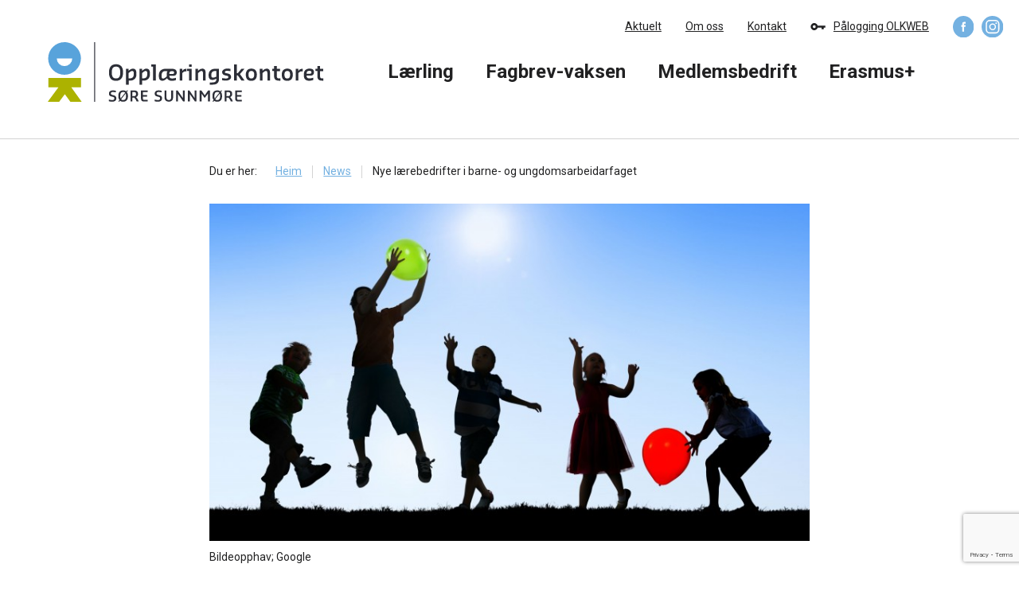

--- FILE ---
content_type: text/html; charset=UTF-8
request_url: https://www.oksore.no/aktuelt/nye-laerebedrifter-i-barne-og-ungdomsarbeidarfaget/
body_size: 9305
content:
<!DOCTYPE html>
<html lang="nb-NO">
<head itemscope itemtype="http://schema.org/WebSite">
	<meta charset="UTF-8">
	<title itemprop="name">Nye lærebedrifter i barne- og ungdomsarbeidarfaget - Opplæringskontoret søre Sunnmøre</title>
		<meta name='robots' content='index, follow, max-image-preview:large, max-snippet:-1, max-video-preview:-1' />

	<!-- This site is optimized with the Yoast SEO plugin v26.8 - https://yoast.com/product/yoast-seo-wordpress/ -->
	<meta name="description" content="Det er alltid kjekt å få med på laget nye lærebedrifter. Åmås friskule og Øyra barnehage blir medlemsbedrifter hos opplæringskontoret." />
	<link rel="canonical" href="https://www.oksore.no/aktuelt/nye-laerebedrifter-i-barne-og-ungdomsarbeidarfaget/" />
	<meta property="og:locale" content="nb_NO" />
	<meta property="og:type" content="article" />
	<meta property="og:title" content="Nye lærebedrifter i barne- og ungdomsarbeidarfaget - Opplæringskontoret søre Sunnmøre" />
	<meta property="og:description" content="Det er alltid kjekt å få med på laget nye lærebedrifter. Åmås friskule og Øyra barnehage blir medlemsbedrifter hos opplæringskontoret." />
	<meta property="og:url" content="https://www.oksore.no/aktuelt/nye-laerebedrifter-i-barne-og-ungdomsarbeidarfaget/" />
	<meta property="og:site_name" content="Opplæringskontoret søre Sunnmøre" />
	<meta property="article:publisher" content="https://www.facebook.com/Opplaeringskontoretsoresunnmore/" />
	<meta property="og:image" content="https://www.oksore.no/wp-content/uploads/2021/04/sjanger-barn-leker-beskjaert_size-medium.jpg" />
	<meta property="og:image:width" content="800" />
	<meta property="og:image:height" content="450" />
	<meta property="og:image:type" content="image/jpeg" />
	<meta name="twitter:card" content="summary_large_image" />
	<meta name="twitter:label1" content="Ansl. lesetid" />
	<meta name="twitter:data1" content="2 minutter" />
	<script type="application/ld+json" class="yoast-schema-graph">{"@context":"https://schema.org","@graph":[{"@type":"WebPage","@id":"https://www.oksore.no/aktuelt/nye-laerebedrifter-i-barne-og-ungdomsarbeidarfaget/","url":"https://www.oksore.no/aktuelt/nye-laerebedrifter-i-barne-og-ungdomsarbeidarfaget/","name":"Nye lærebedrifter i barne- og ungdomsarbeidarfaget - Opplæringskontoret søre Sunnmøre","isPartOf":{"@id":"https://www.oksore.no/#website"},"primaryImageOfPage":{"@id":"https://www.oksore.no/aktuelt/nye-laerebedrifter-i-barne-og-ungdomsarbeidarfaget/#primaryimage"},"image":{"@id":"https://www.oksore.no/aktuelt/nye-laerebedrifter-i-barne-og-ungdomsarbeidarfaget/#primaryimage"},"thumbnailUrl":"https://www.oksore.no/wp-content/uploads/2021/04/sjanger-barn-leker-beskjaert_size-medium.jpg","datePublished":"2021-04-22T10:30:28+00:00","description":"Det er alltid kjekt å få med på laget nye lærebedrifter. Åmås friskule og Øyra barnehage blir medlemsbedrifter hos opplæringskontoret.","breadcrumb":{"@id":"https://www.oksore.no/aktuelt/nye-laerebedrifter-i-barne-og-ungdomsarbeidarfaget/#breadcrumb"},"inLanguage":"nb-NO","potentialAction":[{"@type":"ReadAction","target":["https://www.oksore.no/aktuelt/nye-laerebedrifter-i-barne-og-ungdomsarbeidarfaget/"]}]},{"@type":"ImageObject","inLanguage":"nb-NO","@id":"https://www.oksore.no/aktuelt/nye-laerebedrifter-i-barne-og-ungdomsarbeidarfaget/#primaryimage","url":"https://www.oksore.no/wp-content/uploads/2021/04/sjanger-barn-leker-beskjaert_size-medium.jpg","contentUrl":"https://www.oksore.no/wp-content/uploads/2021/04/sjanger-barn-leker-beskjaert_size-medium.jpg","width":800,"height":450,"caption":"Bildeopphav; Google"},{"@type":"BreadcrumbList","@id":"https://www.oksore.no/aktuelt/nye-laerebedrifter-i-barne-og-ungdomsarbeidarfaget/#breadcrumb","itemListElement":[{"@type":"ListItem","position":1,"name":"Heim","item":"https://www.oksore.no/"},{"@type":"ListItem","position":2,"name":"News","item":"https://www.oksore.no/aktuelt/"},{"@type":"ListItem","position":3,"name":"Nye lærebedrifter i barne- og ungdomsarbeidarfaget"}]},{"@type":"WebSite","@id":"https://www.oksore.no/#website","url":"https://www.oksore.no/","name":"Opplæringskontoret søre Sunnmøre","description":"Opplæringskontoret for Søre Sunnmøre er eit samarbeidsorgan mellom fleire bedrifter som har teke på seg opplæringsansvar i samsvar med fastsette læreplanar i aktuelle fag.","publisher":{"@id":"https://www.oksore.no/#organization"},"potentialAction":[{"@type":"SearchAction","target":{"@type":"EntryPoint","urlTemplate":"https://www.oksore.no/?s={search_term_string}"},"query-input":{"@type":"PropertyValueSpecification","valueRequired":true,"valueName":"search_term_string"}}],"inLanguage":"nb-NO"},{"@type":"Organization","@id":"https://www.oksore.no/#organization","name":"Opplæringskontoret Søre Sunnmøre","url":"https://www.oksore.no/","logo":{"@type":"ImageObject","inLanguage":"nb-NO","@id":"https://www.oksore.no/#/schema/logo/image/","url":"https://www.oksore.no/wp-content/uploads/2019/12/logo_dark.svg","contentUrl":"https://www.oksore.no/wp-content/uploads/2019/12/logo_dark.svg","width":346,"height":74,"caption":"Opplæringskontoret Søre Sunnmøre"},"image":{"@id":"https://www.oksore.no/#/schema/logo/image/"},"sameAs":["https://www.facebook.com/Opplaeringskontoretsoresunnmore/","https://www.instagram.com/soresunnmore_opplaeringskontor/"]}]}</script>
	<!-- / Yoast SEO plugin. -->


<link rel='dns-prefetch' href='//cdnjs.cloudflare.com' />
<link rel="alternate" title="oEmbed (JSON)" type="application/json+oembed" href="https://www.oksore.no/wp-json/oembed/1.0/embed?url=https%3A%2F%2Fwww.oksore.no%2Faktuelt%2Fnye-laerebedrifter-i-barne-og-ungdomsarbeidarfaget%2F" />
<link rel="alternate" title="oEmbed (XML)" type="text/xml+oembed" href="https://www.oksore.no/wp-json/oembed/1.0/embed?url=https%3A%2F%2Fwww.oksore.no%2Faktuelt%2Fnye-laerebedrifter-i-barne-og-ungdomsarbeidarfaget%2F&#038;format=xml" />
<style id='wp-img-auto-sizes-contain-inline-css' type='text/css'>
img:is([sizes=auto i],[sizes^="auto," i]){contain-intrinsic-size:3000px 1500px}
/*# sourceURL=wp-img-auto-sizes-contain-inline-css */
</style>
<style id='wp-block-library-inline-css' type='text/css'>
:root{--wp-block-synced-color:#7a00df;--wp-block-synced-color--rgb:122,0,223;--wp-bound-block-color:var(--wp-block-synced-color);--wp-editor-canvas-background:#ddd;--wp-admin-theme-color:#007cba;--wp-admin-theme-color--rgb:0,124,186;--wp-admin-theme-color-darker-10:#006ba1;--wp-admin-theme-color-darker-10--rgb:0,107,160.5;--wp-admin-theme-color-darker-20:#005a87;--wp-admin-theme-color-darker-20--rgb:0,90,135;--wp-admin-border-width-focus:2px}@media (min-resolution:192dpi){:root{--wp-admin-border-width-focus:1.5px}}.wp-element-button{cursor:pointer}:root .has-very-light-gray-background-color{background-color:#eee}:root .has-very-dark-gray-background-color{background-color:#313131}:root .has-very-light-gray-color{color:#eee}:root .has-very-dark-gray-color{color:#313131}:root .has-vivid-green-cyan-to-vivid-cyan-blue-gradient-background{background:linear-gradient(135deg,#00d084,#0693e3)}:root .has-purple-crush-gradient-background{background:linear-gradient(135deg,#34e2e4,#4721fb 50%,#ab1dfe)}:root .has-hazy-dawn-gradient-background{background:linear-gradient(135deg,#faaca8,#dad0ec)}:root .has-subdued-olive-gradient-background{background:linear-gradient(135deg,#fafae1,#67a671)}:root .has-atomic-cream-gradient-background{background:linear-gradient(135deg,#fdd79a,#004a59)}:root .has-nightshade-gradient-background{background:linear-gradient(135deg,#330968,#31cdcf)}:root .has-midnight-gradient-background{background:linear-gradient(135deg,#020381,#2874fc)}:root{--wp--preset--font-size--normal:16px;--wp--preset--font-size--huge:42px}.has-regular-font-size{font-size:1em}.has-larger-font-size{font-size:2.625em}.has-normal-font-size{font-size:var(--wp--preset--font-size--normal)}.has-huge-font-size{font-size:var(--wp--preset--font-size--huge)}.has-text-align-center{text-align:center}.has-text-align-left{text-align:left}.has-text-align-right{text-align:right}.has-fit-text{white-space:nowrap!important}#end-resizable-editor-section{display:none}.aligncenter{clear:both}.items-justified-left{justify-content:flex-start}.items-justified-center{justify-content:center}.items-justified-right{justify-content:flex-end}.items-justified-space-between{justify-content:space-between}.screen-reader-text{border:0;clip-path:inset(50%);height:1px;margin:-1px;overflow:hidden;padding:0;position:absolute;width:1px;word-wrap:normal!important}.screen-reader-text:focus{background-color:#ddd;clip-path:none;color:#444;display:block;font-size:1em;height:auto;left:5px;line-height:normal;padding:15px 23px 14px;text-decoration:none;top:5px;width:auto;z-index:100000}html :where(.has-border-color){border-style:solid}html :where([style*=border-top-color]){border-top-style:solid}html :where([style*=border-right-color]){border-right-style:solid}html :where([style*=border-bottom-color]){border-bottom-style:solid}html :where([style*=border-left-color]){border-left-style:solid}html :where([style*=border-width]){border-style:solid}html :where([style*=border-top-width]){border-top-style:solid}html :where([style*=border-right-width]){border-right-style:solid}html :where([style*=border-bottom-width]){border-bottom-style:solid}html :where([style*=border-left-width]){border-left-style:solid}html :where(img[class*=wp-image-]){height:auto;max-width:100%}:where(figure){margin:0 0 1em}html :where(.is-position-sticky){--wp-admin--admin-bar--position-offset:var(--wp-admin--admin-bar--height,0px)}@media screen and (max-width:600px){html :where(.is-position-sticky){--wp-admin--admin-bar--position-offset:0px}}

/*# sourceURL=wp-block-library-inline-css */
</style><style id='global-styles-inline-css' type='text/css'>
:root{--wp--preset--aspect-ratio--square: 1;--wp--preset--aspect-ratio--4-3: 4/3;--wp--preset--aspect-ratio--3-4: 3/4;--wp--preset--aspect-ratio--3-2: 3/2;--wp--preset--aspect-ratio--2-3: 2/3;--wp--preset--aspect-ratio--16-9: 16/9;--wp--preset--aspect-ratio--9-16: 9/16;--wp--preset--color--black: #000000;--wp--preset--color--cyan-bluish-gray: #abb8c3;--wp--preset--color--white: #ffffff;--wp--preset--color--pale-pink: #f78da7;--wp--preset--color--vivid-red: #cf2e2e;--wp--preset--color--luminous-vivid-orange: #ff6900;--wp--preset--color--luminous-vivid-amber: #fcb900;--wp--preset--color--light-green-cyan: #7bdcb5;--wp--preset--color--vivid-green-cyan: #00d084;--wp--preset--color--pale-cyan-blue: #8ed1fc;--wp--preset--color--vivid-cyan-blue: #0693e3;--wp--preset--color--vivid-purple: #9b51e0;--wp--preset--gradient--vivid-cyan-blue-to-vivid-purple: linear-gradient(135deg,rgb(6,147,227) 0%,rgb(155,81,224) 100%);--wp--preset--gradient--light-green-cyan-to-vivid-green-cyan: linear-gradient(135deg,rgb(122,220,180) 0%,rgb(0,208,130) 100%);--wp--preset--gradient--luminous-vivid-amber-to-luminous-vivid-orange: linear-gradient(135deg,rgb(252,185,0) 0%,rgb(255,105,0) 100%);--wp--preset--gradient--luminous-vivid-orange-to-vivid-red: linear-gradient(135deg,rgb(255,105,0) 0%,rgb(207,46,46) 100%);--wp--preset--gradient--very-light-gray-to-cyan-bluish-gray: linear-gradient(135deg,rgb(238,238,238) 0%,rgb(169,184,195) 100%);--wp--preset--gradient--cool-to-warm-spectrum: linear-gradient(135deg,rgb(74,234,220) 0%,rgb(151,120,209) 20%,rgb(207,42,186) 40%,rgb(238,44,130) 60%,rgb(251,105,98) 80%,rgb(254,248,76) 100%);--wp--preset--gradient--blush-light-purple: linear-gradient(135deg,rgb(255,206,236) 0%,rgb(152,150,240) 100%);--wp--preset--gradient--blush-bordeaux: linear-gradient(135deg,rgb(254,205,165) 0%,rgb(254,45,45) 50%,rgb(107,0,62) 100%);--wp--preset--gradient--luminous-dusk: linear-gradient(135deg,rgb(255,203,112) 0%,rgb(199,81,192) 50%,rgb(65,88,208) 100%);--wp--preset--gradient--pale-ocean: linear-gradient(135deg,rgb(255,245,203) 0%,rgb(182,227,212) 50%,rgb(51,167,181) 100%);--wp--preset--gradient--electric-grass: linear-gradient(135deg,rgb(202,248,128) 0%,rgb(113,206,126) 100%);--wp--preset--gradient--midnight: linear-gradient(135deg,rgb(2,3,129) 0%,rgb(40,116,252) 100%);--wp--preset--font-size--small: 13px;--wp--preset--font-size--medium: 20px;--wp--preset--font-size--large: 36px;--wp--preset--font-size--x-large: 42px;--wp--preset--spacing--20: 0.44rem;--wp--preset--spacing--30: 0.67rem;--wp--preset--spacing--40: 1rem;--wp--preset--spacing--50: 1.5rem;--wp--preset--spacing--60: 2.25rem;--wp--preset--spacing--70: 3.38rem;--wp--preset--spacing--80: 5.06rem;--wp--preset--shadow--natural: 6px 6px 9px rgba(0, 0, 0, 0.2);--wp--preset--shadow--deep: 12px 12px 50px rgba(0, 0, 0, 0.4);--wp--preset--shadow--sharp: 6px 6px 0px rgba(0, 0, 0, 0.2);--wp--preset--shadow--outlined: 6px 6px 0px -3px rgb(255, 255, 255), 6px 6px rgb(0, 0, 0);--wp--preset--shadow--crisp: 6px 6px 0px rgb(0, 0, 0);}:where(.is-layout-flex){gap: 0.5em;}:where(.is-layout-grid){gap: 0.5em;}body .is-layout-flex{display: flex;}.is-layout-flex{flex-wrap: wrap;align-items: center;}.is-layout-flex > :is(*, div){margin: 0;}body .is-layout-grid{display: grid;}.is-layout-grid > :is(*, div){margin: 0;}:where(.wp-block-columns.is-layout-flex){gap: 2em;}:where(.wp-block-columns.is-layout-grid){gap: 2em;}:where(.wp-block-post-template.is-layout-flex){gap: 1.25em;}:where(.wp-block-post-template.is-layout-grid){gap: 1.25em;}.has-black-color{color: var(--wp--preset--color--black) !important;}.has-cyan-bluish-gray-color{color: var(--wp--preset--color--cyan-bluish-gray) !important;}.has-white-color{color: var(--wp--preset--color--white) !important;}.has-pale-pink-color{color: var(--wp--preset--color--pale-pink) !important;}.has-vivid-red-color{color: var(--wp--preset--color--vivid-red) !important;}.has-luminous-vivid-orange-color{color: var(--wp--preset--color--luminous-vivid-orange) !important;}.has-luminous-vivid-amber-color{color: var(--wp--preset--color--luminous-vivid-amber) !important;}.has-light-green-cyan-color{color: var(--wp--preset--color--light-green-cyan) !important;}.has-vivid-green-cyan-color{color: var(--wp--preset--color--vivid-green-cyan) !important;}.has-pale-cyan-blue-color{color: var(--wp--preset--color--pale-cyan-blue) !important;}.has-vivid-cyan-blue-color{color: var(--wp--preset--color--vivid-cyan-blue) !important;}.has-vivid-purple-color{color: var(--wp--preset--color--vivid-purple) !important;}.has-black-background-color{background-color: var(--wp--preset--color--black) !important;}.has-cyan-bluish-gray-background-color{background-color: var(--wp--preset--color--cyan-bluish-gray) !important;}.has-white-background-color{background-color: var(--wp--preset--color--white) !important;}.has-pale-pink-background-color{background-color: var(--wp--preset--color--pale-pink) !important;}.has-vivid-red-background-color{background-color: var(--wp--preset--color--vivid-red) !important;}.has-luminous-vivid-orange-background-color{background-color: var(--wp--preset--color--luminous-vivid-orange) !important;}.has-luminous-vivid-amber-background-color{background-color: var(--wp--preset--color--luminous-vivid-amber) !important;}.has-light-green-cyan-background-color{background-color: var(--wp--preset--color--light-green-cyan) !important;}.has-vivid-green-cyan-background-color{background-color: var(--wp--preset--color--vivid-green-cyan) !important;}.has-pale-cyan-blue-background-color{background-color: var(--wp--preset--color--pale-cyan-blue) !important;}.has-vivid-cyan-blue-background-color{background-color: var(--wp--preset--color--vivid-cyan-blue) !important;}.has-vivid-purple-background-color{background-color: var(--wp--preset--color--vivid-purple) !important;}.has-black-border-color{border-color: var(--wp--preset--color--black) !important;}.has-cyan-bluish-gray-border-color{border-color: var(--wp--preset--color--cyan-bluish-gray) !important;}.has-white-border-color{border-color: var(--wp--preset--color--white) !important;}.has-pale-pink-border-color{border-color: var(--wp--preset--color--pale-pink) !important;}.has-vivid-red-border-color{border-color: var(--wp--preset--color--vivid-red) !important;}.has-luminous-vivid-orange-border-color{border-color: var(--wp--preset--color--luminous-vivid-orange) !important;}.has-luminous-vivid-amber-border-color{border-color: var(--wp--preset--color--luminous-vivid-amber) !important;}.has-light-green-cyan-border-color{border-color: var(--wp--preset--color--light-green-cyan) !important;}.has-vivid-green-cyan-border-color{border-color: var(--wp--preset--color--vivid-green-cyan) !important;}.has-pale-cyan-blue-border-color{border-color: var(--wp--preset--color--pale-cyan-blue) !important;}.has-vivid-cyan-blue-border-color{border-color: var(--wp--preset--color--vivid-cyan-blue) !important;}.has-vivid-purple-border-color{border-color: var(--wp--preset--color--vivid-purple) !important;}.has-vivid-cyan-blue-to-vivid-purple-gradient-background{background: var(--wp--preset--gradient--vivid-cyan-blue-to-vivid-purple) !important;}.has-light-green-cyan-to-vivid-green-cyan-gradient-background{background: var(--wp--preset--gradient--light-green-cyan-to-vivid-green-cyan) !important;}.has-luminous-vivid-amber-to-luminous-vivid-orange-gradient-background{background: var(--wp--preset--gradient--luminous-vivid-amber-to-luminous-vivid-orange) !important;}.has-luminous-vivid-orange-to-vivid-red-gradient-background{background: var(--wp--preset--gradient--luminous-vivid-orange-to-vivid-red) !important;}.has-very-light-gray-to-cyan-bluish-gray-gradient-background{background: var(--wp--preset--gradient--very-light-gray-to-cyan-bluish-gray) !important;}.has-cool-to-warm-spectrum-gradient-background{background: var(--wp--preset--gradient--cool-to-warm-spectrum) !important;}.has-blush-light-purple-gradient-background{background: var(--wp--preset--gradient--blush-light-purple) !important;}.has-blush-bordeaux-gradient-background{background: var(--wp--preset--gradient--blush-bordeaux) !important;}.has-luminous-dusk-gradient-background{background: var(--wp--preset--gradient--luminous-dusk) !important;}.has-pale-ocean-gradient-background{background: var(--wp--preset--gradient--pale-ocean) !important;}.has-electric-grass-gradient-background{background: var(--wp--preset--gradient--electric-grass) !important;}.has-midnight-gradient-background{background: var(--wp--preset--gradient--midnight) !important;}.has-small-font-size{font-size: var(--wp--preset--font-size--small) !important;}.has-medium-font-size{font-size: var(--wp--preset--font-size--medium) !important;}.has-large-font-size{font-size: var(--wp--preset--font-size--large) !important;}.has-x-large-font-size{font-size: var(--wp--preset--font-size--x-large) !important;}
/*# sourceURL=global-styles-inline-css */
</style>

<style id='classic-theme-styles-inline-css' type='text/css'>
/*! This file is auto-generated */
.wp-block-button__link{color:#fff;background-color:#32373c;border-radius:9999px;box-shadow:none;text-decoration:none;padding:calc(.667em + 2px) calc(1.333em + 2px);font-size:1.125em}.wp-block-file__button{background:#32373c;color:#fff;text-decoration:none}
/*# sourceURL=/wp-includes/css/classic-themes.min.css */
</style>
<link rel='stylesheet' id='wpmf-gallery-popup-style-css' href='https://www.oksore.no/wp-content/plugins/wp-media-folder/assets/css/display-gallery/magnific-popup.css?ver=0.9.9' type='text/css' media='all' />
<link rel='stylesheet' id='contact-form-7-css' href='https://www.oksore.no/wp-content/plugins/contact-form-7/includes/css/styles.css?ver=6.1.4' type='text/css' media='all' />
<link rel='stylesheet' id='bootstrap-style-css' href='https://www.oksore.no/wp-content/themes/okss/css/bootstrap.min.css' type='text/css' media='all' />
<link rel='stylesheet' id='fotorama-style-css' href='https://cdnjs.cloudflare.com/ajax/libs/fotorama/4.6.4/fotorama.css' type='text/css' media='all' />
<link rel='stylesheet' id='index-style-css' href='https://www.oksore.no/wp-content/themes/okss/style.css?ver=1.0.16' type='text/css' media='all' />
<script type="text/javascript" src="https://www.oksore.no/wp-includes/js/jquery/jquery.min.js?ver=3.7.1" id="jquery-core-js"></script>
<script type="text/javascript" src="https://www.oksore.no/wp-includes/js/jquery/jquery-migrate.min.js?ver=3.4.1" id="jquery-migrate-js"></script>
<script type="text/javascript" src="https://cdnjs.cloudflare.com/ajax/libs/fotorama/4.6.4/fotorama.js" id="fotorama-script-js"></script>
<script type="text/javascript" src="https://www.oksore.no/wp-content/themes/okss/js/index.js?ver=1.0.16" id="index-script-js"></script>
<link rel="https://api.w.org/" href="https://www.oksore.no/wp-json/" /><link rel="EditURI" type="application/rsd+xml" title="RSD" href="https://www.oksore.no/xmlrpc.php?rsd" />
<link rel='shortlink' href='https://www.oksore.no/?p=1300' />
<link rel="apple-touch-icon" sizes="180x180" href="https://www.oksore.no/wp-content/uploads/2020/02/favico_180.png">
<link rel="shortcut icon" href="https://www.oksore.no/wp-content/uploads/2020/02/favico_64.png" type="image/x-icon">	<link href="https://fonts.googleapis.com/css?family=Roboto:400,700&display=swap" rel="stylesheet">
	<link rel="stylesheet" href="https://use.typekit.net/djb5rwn.css">
	<meta id="viewportMobile" name="viewport" content="width=device-width, initial-scale=1.0">
	<meta name="theme-color" content="#ffffff">
	<meta name="format-detection" content="telephone=no">
	</head>

<body class="wp-singular news-template-default single single-news postid-1300 wp-theme-okss">
<input type="checkbox" id="menu-checkbox" class="d-lg-none accessible-hidden">
<label id="mobile-menu-overlay" for="menu-checkbox" class="d-block m-0"></label>
<header id="header">
		<div class="container-fluid d-flex flex-column h-100 pb-lg-4 px-0">
		<div class="d-none d-lg-flex justify-content-end align-items-center pt-2 px-2 wp-edit-button-box top-50">					
			<ul id="menu-primary-menu" class="nav"><li id="menu-item-315" class="menu-item menu-item-type-custom menu-item-object-custom menu-item-315 nav-item mr-2 ml-1"><a href="/#aktuelt">Aktuelt</a></li>
<li id="menu-item-159" class="menu-item menu-item-type-post_type menu-item-object-page menu-item-159 nav-item mr-2 ml-1"><a href="https://www.oksore.no/om-oss/">Om oss</a></li>
<li id="menu-item-160" class="menu-item menu-item-type-post_type menu-item-object-page menu-item-160 nav-item mr-2 ml-1"><a href="https://www.oksore.no/om-oss/kontakt/">Kontakt</a></li>
<li id="menu-item-227" class="menu-icon-key menu-item menu-item-type-custom menu-item-object-custom menu-item-227 nav-item mr-2 ml-1"><a href="https://v3.olkweb.no/sore_sunnmore">Pålogging OLKWEB</a></li>
</ul>							<a class="social-icon ml-1" href="https://www.facebook.com/Opplaeringskontoretsoresunnmore/"><img src="https://www.oksore.no/wp-content/themes/okss/images/facebook_icon.svg" alt="facebook page"></a>
							<a class="social-icon ml-1" href="https://www.instagram.com/soresunnmore_opplaeringskontor/"><img src="https://www.oksore.no/wp-content/themes/okss/images/instagram_icon.svg" alt="instagram page"></a>
					</div>
		<div class="row no-gutters flex-fill">
			<div class="col-9 col-lg-5 col-xl-4 d-flex justify-content-lg-end align-items-lg-center p-2 py-lg-0">
				<div class="header-logo wp-edit-button-box">
											<a class="d-block" href="https://www.oksore.no">
							<img src="https://www.oksore.no/wp-content/uploads/2019/12/logo_dark.svg" class="mw-100" alt="OKSS logo">
						</a>
									</div>
			</div>
			<div class="position-static col-3 col-lg-7 col-xl-8 d-flex flex-column justify-content-center align-items-end align-items-lg-start p-2 py-lg-0">
				<div class="">
					<label id="menu-button" for="menu-checkbox" class="d-lg-none mb-0"><div></div><div></div><div></div></label>
					<div id="main-navigation-container" class="">
						<ul id="menu-mobile-menu" class="big-text d-lg-none"><li id="menu-item-166" class="menu-item menu-item-type-post_type menu-item-object-page menu-item-has-children menu-item-166"><a href="https://www.oksore.no/om-oss/">Om oss</a><input type="checkbox" class="accessible-hidden d-lg-none">
<ul class="sub-menu">
	<li id="menu-item-167" class="menu-item menu-item-type-post_type menu-item-object-page menu-item-167"><a href="https://www.oksore.no/om-oss/kontakt/">Kontakt</a><input type="checkbox" class="accessible-hidden d-lg-none"></li>
	<li id="menu-item-189" class="menu-item menu-item-type-post_type menu-item-object-page menu-item-189"><a href="https://www.oksore.no/om-oss/styre/">Styret</a><input type="checkbox" class="accessible-hidden d-lg-none"></li>
	<li id="menu-item-188" class="menu-item menu-item-type-post_type menu-item-object-page menu-item-188"><a href="https://www.oksore.no/om-oss/dokumentasjon/">Kontorets historie</a><input type="checkbox" class="accessible-hidden d-lg-none"></li>
</ul>
</li>
</ul>							<ul id="subject-menu" class="nav flex-column flex-lg-row small-heading font-weight-bold">
																	<li class="menu-item  menu-item-has-children ml-lg-4">
										<a class="text-decoration-none" href="https://www.oksore.no/laerling/">Lærling</a>
																					<input type="checkbox" class="accessible-hidden d-lg-none">
											<ul class="sub-menu d-lg-none">
																									<li class="menu-item">
														<a href="https://www.oksore.no/laerling/bli-laerling/">Bli lærling</a>
													</li>
																									<li class="menu-item">
														<a href="https://www.oksore.no/laerling/soknad/">Søk læreplass</a>
													</li>
																									<li class="menu-item">
														<a href="https://www.oksore.no/laerling/sok-laereplass/">Søknadskjema</a>
													</li>
																									<li class="menu-item">
														<a href="https://www.oksore.no/laerling/laerekontrakt/">Når du har fått ein læreplass</a>
													</li>
																									<li class="menu-item">
														<a href="https://www.oksore.no/laerling/vare-fag/">Våre lærefag</a>
													</li>
																							</ul>
																			</li>
																	<li class="menu-item  menu-item-has-children ml-lg-4">
										<a class="text-decoration-none" href="https://www.oksore.no/fagbrev-vaksen/">Fagbrev-vaksen</a>
																					<input type="checkbox" class="accessible-hidden d-lg-none">
											<ul class="sub-menu d-lg-none">
																									<li class="menu-item">
														<a href="https://www.oksore.no/fagbrev-vaksen/fagbrev-pa-jobb/">Fagbrev på jobb</a>
													</li>
																									<li class="menu-item">
														<a href="https://www.oksore.no/fagbrev-vaksen/eksamensforebuande-kurs/">Kurs</a>
													</li>
																									<li class="menu-item">
														<a href="https://www.oksore.no/fagbrev-vaksen/privatist/">Praksiskandidat</a>
													</li>
																									<li class="menu-item">
														<a href="https://www.oksore.no/fagbrev-vaksen/vaksenopplaering/">Vaksenopplæring</a>
													</li>
																							</ul>
																			</li>
																	<li class="menu-item  menu-item-has-children ml-lg-4">
										<a class="text-decoration-none" href="https://www.oksore.no/medlemsbedrift/">Medlemsbedrift</a>
																					<input type="checkbox" class="accessible-hidden d-lg-none">
											<ul class="sub-menu d-lg-none">
																									<li class="menu-item">
														<a href="https://www.oksore.no/medlemsbedrift/bli-laerebedrift/">Kvifor bli lærebedrift</a>
													</li>
																									<li class="menu-item">
														<a href="https://www.oksore.no/medlemsbedrift/kva-er-ei-laerebedrift/">Kva må til for å bli lærebedrift</a>
													</li>
																									<li class="menu-item">
														<a href="https://www.oksore.no/medlemsbedrift/tilskot/">Tilskot</a>
													</li>
																									<li class="menu-item">
														<a href="https://www.oksore.no/medlemsbedrift/lon-til-laerlingar/">Løn til lærlingar</a>
													</li>
																									<li class="menu-item">
														<a href="https://www.oksore.no/medlemsbedrift/kurs/">Kurs og oppfølging</a>
													</li>
																									<li class="menu-item">
														<a href="https://www.oksore.no/medlemsbedrift/medlemsbedrifter/">Våre medlemsbedrifter</a>
													</li>
																							</ul>
																			</li>
																	<li class="menu-item  menu-item-has-children ml-lg-4">
										<a class="text-decoration-none" href="https://www.oksore.no/erasmus/">Erasmus+</a>
																					<input type="checkbox" class="accessible-hidden d-lg-none">
											<ul class="sub-menu d-lg-none">
																									<li class="menu-item">
														<a href="https://www.oksore.no/erasmus/greit-a-vite/">Læretid i Europa</a>
													</li>
																									<li class="menu-item">
														<a href="https://www.oksore.no/erasmus/utveksling-esbjerg-danmark/">Utveksling Esbjerg, Danmark</a>
													</li>
																									<li class="menu-item">
														<a href="https://www.oksore.no/erasmus/slik-kan-du-hjelpe/">Utveksling Erfurt, Tyskland</a>
													</li>
																									<li class="menu-item">
														<a href="https://www.oksore.no/erasmus/utveksling-cork-irland/">Utveksling Cork, Irland</a>
													</li>
																									<li class="menu-item">
														<a href="https://www.oksore.no/erasmus/practica-canaria/">Practica Canaria</a>
													</li>
																							</ul>
																			</li>
															</ul>
											</div>
				</div>
			</div>
		</div>
	</div>
</header><section>
	<div class="container-fluid d-lg-flex justify-content-center pb-lg-8 px-lg-1 px-xl-6">
		<div class="col-lg-2 col-xl d-lg-block d-none side-content-block"></div>
		<div class="col-lg-10 col-xl-8 container flex-shrink-0 mx-lg-0 pb-lg-8">
			<div class="mb-3 mb-lg-0 print-none"><div id="breadcrumbs" class="py-1 py-lg-3">	<span class="mr-1 mr-lg-2">Du er her: </span>
<span><span><a href="https://www.oksore.no/">Heim</a></span> <span class="separator"></span> <span><a href="https://www.oksore.no/aktuelt/">News</a></span> <span class="separator"></span> <span class="breadcrumb_last" aria-current="page">Nye lærebedrifter i barne- og ungdomsarbeidarfaget</span></span></div></div>
							<div class="post-content mb-1 wp-edit-button-box"><img width="800" height="450" src="https://www.oksore.no/wp-content/uploads/2021/04/sjanger-barn-leker-beskjaert_size-medium.jpg" class="attachment-post-thumbnail size-post-thumbnail wp-post-image" alt="" decoding="async" srcset="https://www.oksore.no/wp-content/uploads/2021/04/sjanger-barn-leker-beskjaert_size-medium.jpg 800w, https://www.oksore.no/wp-content/uploads/2021/04/sjanger-barn-leker-beskjaert_size-medium-300x169.jpg 300w, https://www.oksore.no/wp-content/uploads/2021/04/sjanger-barn-leker-beskjaert_size-medium-768x432.jpg 768w" sizes="(max-width: 800px) 100vw, 800px" /></div>
				<div class="my-1 mb-lg-3">Bildeopphav; Google </div>
							<div class="row justify-content-center mb-lg-5">
				<div class="col-lg-9">
					<div class="wp-edit-button-box">
												<h1 class="medium-heading heading-font font-weight-semibold mb-2">Nye lærebedrifter i barne- og ungdomsarbeidarfaget</h1>
						
							<div class="post-content small-heading heading-font font-weight-light"><p>Det er alltid kjekt å kunne fortelle at vi har fått med på laget nye lærebedrifter. Åmås friskule og Øyra barnehage blir medlemsbedrifter hos opplæringskontoret. </p>
</div>
												<div class="d-flex justify-content-between align-items-center mt-1 mt-lg-3 mb-2 py-1 py-sm-2 border-top border-bottom w-100">
							<div>
								<span class="mr-1 text-nowrap">Publisert: 22.04.2021</span>
															</div>
							<div class="print-none text-nowrap ml-1">
								<a href="javascript:window.print();" class="print-link">Skriv ut</a>
								<a href="https://www.facebook.com/sharer.php?u=https://www.oksore.no/aktuelt/nye-laerebedrifter-i-barne-og-ungdomsarbeidarfaget/" target="_blank" class="external-link ml-2 ml-sm-3">Del</a>
							</div>
						</div>
						<div class="big-text regular-text-mobile post-content mb-2 mb-lg-4"><p>Frå hausten 2021 skal to nye lærebedrifter tilknytta opplæringskontoret Søre Sunnmøre ha lærling i barne- og ungdomsarbeidarfaget.</p>
<h2>Åmås friskule</h2>
<p><img fetchpriority="high" decoding="async" class="size-medium wp-image-1303 alignright" src="https://www.oksore.no/wp-content/uploads/2021/04/amas-friskule-300x169.jpg" alt="" width="300" height="169" srcset="https://www.oksore.no/wp-content/uploads/2021/04/amas-friskule-300x169.jpg 300w, https://www.oksore.no/wp-content/uploads/2021/04/amas-friskule-1024x577.jpg 1024w, https://www.oksore.no/wp-content/uploads/2021/04/amas-friskule-768x432.jpg 768w, https://www.oksore.no/wp-content/uploads/2021/04/amas-friskule.jpg 1300w" sizes="(max-width: 300px) 100vw, 300px" /></p>
<p>Åmås friskule er ein privat barneskule som driv etter vanleg læreplan. Dei har kring 50 elevar i 1-7 klasse. Med visjonen; &raquo;Ein god stad å være, ein god stad å lære!&raquo; trur vi dette kjem til å bli ei god plass også for lærlingar.</p>
<p>Vil du lese meir om Åmås friskule kan du finne det her på heimesida deira.</p>
<p><a href="https://amas.pedit.no/web/PageND.aspx?id=129243">Heimeside Åmås friskule</a></p>
<h2>Øyra barnehage</h2>
<p>Øyra barnehage er ein privat barnehage i Volda kommune. Barnehagen har to baser; ei<img decoding="async" class="size-medium wp-image-1302 alignright" src="https://www.oksore.no/wp-content/uploads/2021/04/oyra-barnehage-300x200.png" alt="" width="300" height="200" srcset="https://www.oksore.no/wp-content/uploads/2021/04/oyra-barnehage-300x200.png 300w, https://www.oksore.no/wp-content/uploads/2021/04/oyra-barnehage.png 460w" sizes="(max-width: 300px) 100vw, 300px" /> storbarnsbase og ei småbarnsbase. Storbarn inneheld gruppene Kvitveis, Solsikke og Kløver, medan småbarn inneheld gruppene Prestekrage og Blåklokke.</p>
<p>Deira visjon; &raquo;Skapande barn &#8211; Støttande vaksne&raquo;. Vi håpar og trur at framtidige lærlingar kjem til å lære mykje av både av dei vaksne og borna i Øyra barnehage, og få ei spennande og lærerik læretid.</p>
<p>Vil du lese meir om Øyra barnehage kan du finne det her på heimesida.</p>
<p><a href="https://oyra.barnehage.no/" target="_blank" rel="noopener">Heimeside Øyra barnehage</a></p>
<p>Vi på opplæringskontoret ser fram til eit godt samarbeid både med Åmås friskule og Øyra barnehage.</p>
</div>
					</div>
									</div>
			</div>
					</div>
		<div class="col-xl d-lg-none d-xl-block side-content-block"></div>
	</div>
</section>
<footer>
	<div class="bg-black text-white">
		<div class="container text-center pt-lg-3 pb-lg-5 wp-edit-button-box">
							<div class="medium-heading font-weight-light pt-4 mb-4"><p><strong>Noko meir du lurer på?</strong><br />
Vi er berre ein telefon ifrå!</p>
</div>
						<div class="small-heading mt-4 pb-4">
				<a href="mailto:post@oksore.no" class="d-inline-block mx-2 text-light-blue text-decoration-none">post@oksore.no</a>					
				<a href="tel:Anne-Mari: 958 31 180 / Yvonne: 481 40 641 / Julianne: 473 50 175" class="d-inline-block mx-2 text-decoration-none">Anne-Mari: 958 31 180 / Yvonne: 481 40 641 / Julianne: 473 50 175</a>
			</div>
		</div>
	</div>
	<div class="bg-dark text-white">
		<div class="container px-2 py-4 px-lg-1 pt-lg-7 pb-lg-8">
			<div class="row">
				<div class="col-lg-6">
											<div class="mb-4 mb-lg-3 wp-edit-button-box">
															<a href="https://www.oksore.no">
																<img src="https://www.oksore.no/wp-content/uploads/2019/12/logo_footer.svg">
																</a>
													</div>
										<div class="d-none d-lg-block wp-edit-button-box">							<a class="social-icon mr-2" href="https://www.facebook.com/Opplaeringskontoretsoresunnmore/"><img src="https://www.oksore.no/wp-content/themes/okss/images/facebook_icon.svg" alt="facebook page"></a>
													<a class="social-icon mr-2" href="https://www.instagram.com/soresunnmore_opplaeringskontor/"><img src="https://www.oksore.no/wp-content/themes/okss/images/instagram_icon.svg" alt="instagram page"></a>
						</div>
				</div>
				<div class="col-3 d-none d-lg-block wp-edit-button-box">
										<div>
						<ul id="menu-footer-menu" class="nav flex-column big-text"><li id="menu-item-161" class="menu-item menu-item-type-post_type menu-item-object-page menu-item-home menu-item-161"><a href="https://www.oksore.no/">Heim</a></li>
<li id="menu-item-290" class="menu-item menu-item-type-taxonomy menu-item-object-category menu-item-290"><a href="https://www.oksore.no/medlemsbedrift/">Medlemsbedrift</a></li>
<li id="menu-item-289" class="menu-item menu-item-type-taxonomy menu-item-object-category menu-item-289"><a href="https://www.oksore.no/laerling/">Lærling</a></li>
<li id="menu-item-291" class="menu-item menu-item-type-taxonomy menu-item-object-category menu-item-291"><a href="https://www.oksore.no/erasmus/">Erasmus+</a></li>
<li id="menu-item-162" class="menu-item menu-item-type-post_type menu-item-object-page menu-item-162"><a href="https://www.oksore.no/om-oss/kontakt/">Kontakt</a></li>
</ul>					</div>
				</div>
				<div class="col-lg-3 text-lg-right">
					<div class="d-inline-block text-left big-text wp-edit-button-box">
													<div class="mb-3">Sjøgata 5<br />
6065 Ulsteinvik<br />
</div>
													<div>Tlf: <a href="tel:Anne-Mari: 958 31 180 / Yvonne: 481 40 641 / Julianne: 473 50 175" class="text-decoration-none">Anne-Mari: 958 31 180 / Yvonne: 481 40 641 / Julianne: 473 50 175</a></div>
													<div>E-post: <a href="mailto:post@oksore.no" class="text-light-blue text-decoration-none">post@oksore.no</a></div>
													<div>Org.Nr: 912 314 634</div>
											</div>
					<div class="d-lg-none mt-3">							<a class="social-icon mr-2" href="https://www.facebook.com/Opplaeringskontoretsoresunnmore/"><img src="https://www.oksore.no/wp-content/themes/okss/images/facebook_icon.svg" alt="facebook page"></a>
													<a class="social-icon mr-2" href="https://www.instagram.com/soresunnmore_opplaeringskontor/"><img src="https://www.oksore.no/wp-content/themes/okss/images/instagram_icon.svg" alt="instagram page"></a>
						</div>
				</div>
			</div>
		</div>
	</div>
</footer>

<script type="speculationrules">
{"prefetch":[{"source":"document","where":{"and":[{"href_matches":"/*"},{"not":{"href_matches":["/wp-*.php","/wp-admin/*","/wp-content/uploads/*","/wp-content/*","/wp-content/plugins/*","/wp-content/themes/okss/*","/*\\?(.+)"]}},{"not":{"selector_matches":"a[rel~=\"nofollow\"]"}},{"not":{"selector_matches":".no-prefetch, .no-prefetch a"}}]},"eagerness":"conservative"}]}
</script>
<script type="text/javascript" src="https://www.oksore.no/wp-includes/js/imagesloaded.min.js?ver=5.0.0" id="imagesloaded-js"></script>
<script type="text/javascript" src="https://www.oksore.no/wp-includes/js/masonry.min.js?ver=4.2.2" id="masonry-js"></script>
<script type="text/javascript" src="https://www.oksore.no/wp-includes/js/jquery/jquery.masonry.min.js?ver=3.1.2b" id="jquery-masonry-js"></script>
<script type="text/javascript" src="https://www.oksore.no/wp-includes/js/dist/hooks.min.js?ver=dd5603f07f9220ed27f1" id="wp-hooks-js"></script>
<script type="text/javascript" src="https://www.oksore.no/wp-includes/js/dist/i18n.min.js?ver=c26c3dc7bed366793375" id="wp-i18n-js"></script>
<script type="text/javascript" id="wp-i18n-js-after">
/* <![CDATA[ */
wp.i18n.setLocaleData( { 'text direction\u0004ltr': [ 'ltr' ] } );
//# sourceURL=wp-i18n-js-after
/* ]]> */
</script>
<script type="text/javascript" src="https://www.oksore.no/wp-content/plugins/contact-form-7/includes/swv/js/index.js?ver=6.1.4" id="swv-js"></script>
<script type="text/javascript" id="contact-form-7-js-translations">
/* <![CDATA[ */
( function( domain, translations ) {
	var localeData = translations.locale_data[ domain ] || translations.locale_data.messages;
	localeData[""].domain = domain;
	wp.i18n.setLocaleData( localeData, domain );
} )( "contact-form-7", {"translation-revision-date":"2025-12-02 21:44:12+0000","generator":"GlotPress\/4.0.3","domain":"messages","locale_data":{"messages":{"":{"domain":"messages","plural-forms":"nplurals=2; plural=n != 1;","lang":"nb_NO"},"This contact form is placed in the wrong place.":["Dette kontaktskjemaet er plassert feil."],"Error:":["Feil:"]}},"comment":{"reference":"includes\/js\/index.js"}} );
//# sourceURL=contact-form-7-js-translations
/* ]]> */
</script>
<script type="text/javascript" id="contact-form-7-js-before">
/* <![CDATA[ */
var wpcf7 = {
    "api": {
        "root": "https:\/\/www.oksore.no\/wp-json\/",
        "namespace": "contact-form-7\/v1"
    }
};
//# sourceURL=contact-form-7-js-before
/* ]]> */
</script>
<script type="text/javascript" src="https://www.oksore.no/wp-content/plugins/contact-form-7/includes/js/index.js?ver=6.1.4" id="contact-form-7-js"></script>
<script type="text/javascript" src="https://www.google.com/recaptcha/api.js?render=6LeuZHooAAAAADnNqwe6p_Exjn74EpJATmwjF4mN&amp;ver=3.0" id="google-recaptcha-js"></script>
<script type="text/javascript" src="https://www.oksore.no/wp-includes/js/dist/vendor/wp-polyfill.min.js?ver=3.15.0" id="wp-polyfill-js"></script>
<script type="text/javascript" id="wpcf7-recaptcha-js-before">
/* <![CDATA[ */
var wpcf7_recaptcha = {
    "sitekey": "6LeuZHooAAAAADnNqwe6p_Exjn74EpJATmwjF4mN",
    "actions": {
        "homepage": "homepage",
        "contactform": "contactform"
    }
};
//# sourceURL=wpcf7-recaptcha-js-before
/* ]]> */
</script>
<script type="text/javascript" src="https://www.oksore.no/wp-content/plugins/contact-form-7/modules/recaptcha/index.js?ver=6.1.4" id="wpcf7-recaptcha-js"></script>

</body>
</html>

--- FILE ---
content_type: text/html; charset=utf-8
request_url: https://www.google.com/recaptcha/api2/anchor?ar=1&k=6LeuZHooAAAAADnNqwe6p_Exjn74EpJATmwjF4mN&co=aHR0cHM6Ly93d3cub2tzb3JlLm5vOjQ0Mw..&hl=en&v=N67nZn4AqZkNcbeMu4prBgzg&size=invisible&anchor-ms=20000&execute-ms=30000&cb=agicxbm1nej8
body_size: 48597
content:
<!DOCTYPE HTML><html dir="ltr" lang="en"><head><meta http-equiv="Content-Type" content="text/html; charset=UTF-8">
<meta http-equiv="X-UA-Compatible" content="IE=edge">
<title>reCAPTCHA</title>
<style type="text/css">
/* cyrillic-ext */
@font-face {
  font-family: 'Roboto';
  font-style: normal;
  font-weight: 400;
  font-stretch: 100%;
  src: url(//fonts.gstatic.com/s/roboto/v48/KFO7CnqEu92Fr1ME7kSn66aGLdTylUAMa3GUBHMdazTgWw.woff2) format('woff2');
  unicode-range: U+0460-052F, U+1C80-1C8A, U+20B4, U+2DE0-2DFF, U+A640-A69F, U+FE2E-FE2F;
}
/* cyrillic */
@font-face {
  font-family: 'Roboto';
  font-style: normal;
  font-weight: 400;
  font-stretch: 100%;
  src: url(//fonts.gstatic.com/s/roboto/v48/KFO7CnqEu92Fr1ME7kSn66aGLdTylUAMa3iUBHMdazTgWw.woff2) format('woff2');
  unicode-range: U+0301, U+0400-045F, U+0490-0491, U+04B0-04B1, U+2116;
}
/* greek-ext */
@font-face {
  font-family: 'Roboto';
  font-style: normal;
  font-weight: 400;
  font-stretch: 100%;
  src: url(//fonts.gstatic.com/s/roboto/v48/KFO7CnqEu92Fr1ME7kSn66aGLdTylUAMa3CUBHMdazTgWw.woff2) format('woff2');
  unicode-range: U+1F00-1FFF;
}
/* greek */
@font-face {
  font-family: 'Roboto';
  font-style: normal;
  font-weight: 400;
  font-stretch: 100%;
  src: url(//fonts.gstatic.com/s/roboto/v48/KFO7CnqEu92Fr1ME7kSn66aGLdTylUAMa3-UBHMdazTgWw.woff2) format('woff2');
  unicode-range: U+0370-0377, U+037A-037F, U+0384-038A, U+038C, U+038E-03A1, U+03A3-03FF;
}
/* math */
@font-face {
  font-family: 'Roboto';
  font-style: normal;
  font-weight: 400;
  font-stretch: 100%;
  src: url(//fonts.gstatic.com/s/roboto/v48/KFO7CnqEu92Fr1ME7kSn66aGLdTylUAMawCUBHMdazTgWw.woff2) format('woff2');
  unicode-range: U+0302-0303, U+0305, U+0307-0308, U+0310, U+0312, U+0315, U+031A, U+0326-0327, U+032C, U+032F-0330, U+0332-0333, U+0338, U+033A, U+0346, U+034D, U+0391-03A1, U+03A3-03A9, U+03B1-03C9, U+03D1, U+03D5-03D6, U+03F0-03F1, U+03F4-03F5, U+2016-2017, U+2034-2038, U+203C, U+2040, U+2043, U+2047, U+2050, U+2057, U+205F, U+2070-2071, U+2074-208E, U+2090-209C, U+20D0-20DC, U+20E1, U+20E5-20EF, U+2100-2112, U+2114-2115, U+2117-2121, U+2123-214F, U+2190, U+2192, U+2194-21AE, U+21B0-21E5, U+21F1-21F2, U+21F4-2211, U+2213-2214, U+2216-22FF, U+2308-230B, U+2310, U+2319, U+231C-2321, U+2336-237A, U+237C, U+2395, U+239B-23B7, U+23D0, U+23DC-23E1, U+2474-2475, U+25AF, U+25B3, U+25B7, U+25BD, U+25C1, U+25CA, U+25CC, U+25FB, U+266D-266F, U+27C0-27FF, U+2900-2AFF, U+2B0E-2B11, U+2B30-2B4C, U+2BFE, U+3030, U+FF5B, U+FF5D, U+1D400-1D7FF, U+1EE00-1EEFF;
}
/* symbols */
@font-face {
  font-family: 'Roboto';
  font-style: normal;
  font-weight: 400;
  font-stretch: 100%;
  src: url(//fonts.gstatic.com/s/roboto/v48/KFO7CnqEu92Fr1ME7kSn66aGLdTylUAMaxKUBHMdazTgWw.woff2) format('woff2');
  unicode-range: U+0001-000C, U+000E-001F, U+007F-009F, U+20DD-20E0, U+20E2-20E4, U+2150-218F, U+2190, U+2192, U+2194-2199, U+21AF, U+21E6-21F0, U+21F3, U+2218-2219, U+2299, U+22C4-22C6, U+2300-243F, U+2440-244A, U+2460-24FF, U+25A0-27BF, U+2800-28FF, U+2921-2922, U+2981, U+29BF, U+29EB, U+2B00-2BFF, U+4DC0-4DFF, U+FFF9-FFFB, U+10140-1018E, U+10190-1019C, U+101A0, U+101D0-101FD, U+102E0-102FB, U+10E60-10E7E, U+1D2C0-1D2D3, U+1D2E0-1D37F, U+1F000-1F0FF, U+1F100-1F1AD, U+1F1E6-1F1FF, U+1F30D-1F30F, U+1F315, U+1F31C, U+1F31E, U+1F320-1F32C, U+1F336, U+1F378, U+1F37D, U+1F382, U+1F393-1F39F, U+1F3A7-1F3A8, U+1F3AC-1F3AF, U+1F3C2, U+1F3C4-1F3C6, U+1F3CA-1F3CE, U+1F3D4-1F3E0, U+1F3ED, U+1F3F1-1F3F3, U+1F3F5-1F3F7, U+1F408, U+1F415, U+1F41F, U+1F426, U+1F43F, U+1F441-1F442, U+1F444, U+1F446-1F449, U+1F44C-1F44E, U+1F453, U+1F46A, U+1F47D, U+1F4A3, U+1F4B0, U+1F4B3, U+1F4B9, U+1F4BB, U+1F4BF, U+1F4C8-1F4CB, U+1F4D6, U+1F4DA, U+1F4DF, U+1F4E3-1F4E6, U+1F4EA-1F4ED, U+1F4F7, U+1F4F9-1F4FB, U+1F4FD-1F4FE, U+1F503, U+1F507-1F50B, U+1F50D, U+1F512-1F513, U+1F53E-1F54A, U+1F54F-1F5FA, U+1F610, U+1F650-1F67F, U+1F687, U+1F68D, U+1F691, U+1F694, U+1F698, U+1F6AD, U+1F6B2, U+1F6B9-1F6BA, U+1F6BC, U+1F6C6-1F6CF, U+1F6D3-1F6D7, U+1F6E0-1F6EA, U+1F6F0-1F6F3, U+1F6F7-1F6FC, U+1F700-1F7FF, U+1F800-1F80B, U+1F810-1F847, U+1F850-1F859, U+1F860-1F887, U+1F890-1F8AD, U+1F8B0-1F8BB, U+1F8C0-1F8C1, U+1F900-1F90B, U+1F93B, U+1F946, U+1F984, U+1F996, U+1F9E9, U+1FA00-1FA6F, U+1FA70-1FA7C, U+1FA80-1FA89, U+1FA8F-1FAC6, U+1FACE-1FADC, U+1FADF-1FAE9, U+1FAF0-1FAF8, U+1FB00-1FBFF;
}
/* vietnamese */
@font-face {
  font-family: 'Roboto';
  font-style: normal;
  font-weight: 400;
  font-stretch: 100%;
  src: url(//fonts.gstatic.com/s/roboto/v48/KFO7CnqEu92Fr1ME7kSn66aGLdTylUAMa3OUBHMdazTgWw.woff2) format('woff2');
  unicode-range: U+0102-0103, U+0110-0111, U+0128-0129, U+0168-0169, U+01A0-01A1, U+01AF-01B0, U+0300-0301, U+0303-0304, U+0308-0309, U+0323, U+0329, U+1EA0-1EF9, U+20AB;
}
/* latin-ext */
@font-face {
  font-family: 'Roboto';
  font-style: normal;
  font-weight: 400;
  font-stretch: 100%;
  src: url(//fonts.gstatic.com/s/roboto/v48/KFO7CnqEu92Fr1ME7kSn66aGLdTylUAMa3KUBHMdazTgWw.woff2) format('woff2');
  unicode-range: U+0100-02BA, U+02BD-02C5, U+02C7-02CC, U+02CE-02D7, U+02DD-02FF, U+0304, U+0308, U+0329, U+1D00-1DBF, U+1E00-1E9F, U+1EF2-1EFF, U+2020, U+20A0-20AB, U+20AD-20C0, U+2113, U+2C60-2C7F, U+A720-A7FF;
}
/* latin */
@font-face {
  font-family: 'Roboto';
  font-style: normal;
  font-weight: 400;
  font-stretch: 100%;
  src: url(//fonts.gstatic.com/s/roboto/v48/KFO7CnqEu92Fr1ME7kSn66aGLdTylUAMa3yUBHMdazQ.woff2) format('woff2');
  unicode-range: U+0000-00FF, U+0131, U+0152-0153, U+02BB-02BC, U+02C6, U+02DA, U+02DC, U+0304, U+0308, U+0329, U+2000-206F, U+20AC, U+2122, U+2191, U+2193, U+2212, U+2215, U+FEFF, U+FFFD;
}
/* cyrillic-ext */
@font-face {
  font-family: 'Roboto';
  font-style: normal;
  font-weight: 500;
  font-stretch: 100%;
  src: url(//fonts.gstatic.com/s/roboto/v48/KFO7CnqEu92Fr1ME7kSn66aGLdTylUAMa3GUBHMdazTgWw.woff2) format('woff2');
  unicode-range: U+0460-052F, U+1C80-1C8A, U+20B4, U+2DE0-2DFF, U+A640-A69F, U+FE2E-FE2F;
}
/* cyrillic */
@font-face {
  font-family: 'Roboto';
  font-style: normal;
  font-weight: 500;
  font-stretch: 100%;
  src: url(//fonts.gstatic.com/s/roboto/v48/KFO7CnqEu92Fr1ME7kSn66aGLdTylUAMa3iUBHMdazTgWw.woff2) format('woff2');
  unicode-range: U+0301, U+0400-045F, U+0490-0491, U+04B0-04B1, U+2116;
}
/* greek-ext */
@font-face {
  font-family: 'Roboto';
  font-style: normal;
  font-weight: 500;
  font-stretch: 100%;
  src: url(//fonts.gstatic.com/s/roboto/v48/KFO7CnqEu92Fr1ME7kSn66aGLdTylUAMa3CUBHMdazTgWw.woff2) format('woff2');
  unicode-range: U+1F00-1FFF;
}
/* greek */
@font-face {
  font-family: 'Roboto';
  font-style: normal;
  font-weight: 500;
  font-stretch: 100%;
  src: url(//fonts.gstatic.com/s/roboto/v48/KFO7CnqEu92Fr1ME7kSn66aGLdTylUAMa3-UBHMdazTgWw.woff2) format('woff2');
  unicode-range: U+0370-0377, U+037A-037F, U+0384-038A, U+038C, U+038E-03A1, U+03A3-03FF;
}
/* math */
@font-face {
  font-family: 'Roboto';
  font-style: normal;
  font-weight: 500;
  font-stretch: 100%;
  src: url(//fonts.gstatic.com/s/roboto/v48/KFO7CnqEu92Fr1ME7kSn66aGLdTylUAMawCUBHMdazTgWw.woff2) format('woff2');
  unicode-range: U+0302-0303, U+0305, U+0307-0308, U+0310, U+0312, U+0315, U+031A, U+0326-0327, U+032C, U+032F-0330, U+0332-0333, U+0338, U+033A, U+0346, U+034D, U+0391-03A1, U+03A3-03A9, U+03B1-03C9, U+03D1, U+03D5-03D6, U+03F0-03F1, U+03F4-03F5, U+2016-2017, U+2034-2038, U+203C, U+2040, U+2043, U+2047, U+2050, U+2057, U+205F, U+2070-2071, U+2074-208E, U+2090-209C, U+20D0-20DC, U+20E1, U+20E5-20EF, U+2100-2112, U+2114-2115, U+2117-2121, U+2123-214F, U+2190, U+2192, U+2194-21AE, U+21B0-21E5, U+21F1-21F2, U+21F4-2211, U+2213-2214, U+2216-22FF, U+2308-230B, U+2310, U+2319, U+231C-2321, U+2336-237A, U+237C, U+2395, U+239B-23B7, U+23D0, U+23DC-23E1, U+2474-2475, U+25AF, U+25B3, U+25B7, U+25BD, U+25C1, U+25CA, U+25CC, U+25FB, U+266D-266F, U+27C0-27FF, U+2900-2AFF, U+2B0E-2B11, U+2B30-2B4C, U+2BFE, U+3030, U+FF5B, U+FF5D, U+1D400-1D7FF, U+1EE00-1EEFF;
}
/* symbols */
@font-face {
  font-family: 'Roboto';
  font-style: normal;
  font-weight: 500;
  font-stretch: 100%;
  src: url(//fonts.gstatic.com/s/roboto/v48/KFO7CnqEu92Fr1ME7kSn66aGLdTylUAMaxKUBHMdazTgWw.woff2) format('woff2');
  unicode-range: U+0001-000C, U+000E-001F, U+007F-009F, U+20DD-20E0, U+20E2-20E4, U+2150-218F, U+2190, U+2192, U+2194-2199, U+21AF, U+21E6-21F0, U+21F3, U+2218-2219, U+2299, U+22C4-22C6, U+2300-243F, U+2440-244A, U+2460-24FF, U+25A0-27BF, U+2800-28FF, U+2921-2922, U+2981, U+29BF, U+29EB, U+2B00-2BFF, U+4DC0-4DFF, U+FFF9-FFFB, U+10140-1018E, U+10190-1019C, U+101A0, U+101D0-101FD, U+102E0-102FB, U+10E60-10E7E, U+1D2C0-1D2D3, U+1D2E0-1D37F, U+1F000-1F0FF, U+1F100-1F1AD, U+1F1E6-1F1FF, U+1F30D-1F30F, U+1F315, U+1F31C, U+1F31E, U+1F320-1F32C, U+1F336, U+1F378, U+1F37D, U+1F382, U+1F393-1F39F, U+1F3A7-1F3A8, U+1F3AC-1F3AF, U+1F3C2, U+1F3C4-1F3C6, U+1F3CA-1F3CE, U+1F3D4-1F3E0, U+1F3ED, U+1F3F1-1F3F3, U+1F3F5-1F3F7, U+1F408, U+1F415, U+1F41F, U+1F426, U+1F43F, U+1F441-1F442, U+1F444, U+1F446-1F449, U+1F44C-1F44E, U+1F453, U+1F46A, U+1F47D, U+1F4A3, U+1F4B0, U+1F4B3, U+1F4B9, U+1F4BB, U+1F4BF, U+1F4C8-1F4CB, U+1F4D6, U+1F4DA, U+1F4DF, U+1F4E3-1F4E6, U+1F4EA-1F4ED, U+1F4F7, U+1F4F9-1F4FB, U+1F4FD-1F4FE, U+1F503, U+1F507-1F50B, U+1F50D, U+1F512-1F513, U+1F53E-1F54A, U+1F54F-1F5FA, U+1F610, U+1F650-1F67F, U+1F687, U+1F68D, U+1F691, U+1F694, U+1F698, U+1F6AD, U+1F6B2, U+1F6B9-1F6BA, U+1F6BC, U+1F6C6-1F6CF, U+1F6D3-1F6D7, U+1F6E0-1F6EA, U+1F6F0-1F6F3, U+1F6F7-1F6FC, U+1F700-1F7FF, U+1F800-1F80B, U+1F810-1F847, U+1F850-1F859, U+1F860-1F887, U+1F890-1F8AD, U+1F8B0-1F8BB, U+1F8C0-1F8C1, U+1F900-1F90B, U+1F93B, U+1F946, U+1F984, U+1F996, U+1F9E9, U+1FA00-1FA6F, U+1FA70-1FA7C, U+1FA80-1FA89, U+1FA8F-1FAC6, U+1FACE-1FADC, U+1FADF-1FAE9, U+1FAF0-1FAF8, U+1FB00-1FBFF;
}
/* vietnamese */
@font-face {
  font-family: 'Roboto';
  font-style: normal;
  font-weight: 500;
  font-stretch: 100%;
  src: url(//fonts.gstatic.com/s/roboto/v48/KFO7CnqEu92Fr1ME7kSn66aGLdTylUAMa3OUBHMdazTgWw.woff2) format('woff2');
  unicode-range: U+0102-0103, U+0110-0111, U+0128-0129, U+0168-0169, U+01A0-01A1, U+01AF-01B0, U+0300-0301, U+0303-0304, U+0308-0309, U+0323, U+0329, U+1EA0-1EF9, U+20AB;
}
/* latin-ext */
@font-face {
  font-family: 'Roboto';
  font-style: normal;
  font-weight: 500;
  font-stretch: 100%;
  src: url(//fonts.gstatic.com/s/roboto/v48/KFO7CnqEu92Fr1ME7kSn66aGLdTylUAMa3KUBHMdazTgWw.woff2) format('woff2');
  unicode-range: U+0100-02BA, U+02BD-02C5, U+02C7-02CC, U+02CE-02D7, U+02DD-02FF, U+0304, U+0308, U+0329, U+1D00-1DBF, U+1E00-1E9F, U+1EF2-1EFF, U+2020, U+20A0-20AB, U+20AD-20C0, U+2113, U+2C60-2C7F, U+A720-A7FF;
}
/* latin */
@font-face {
  font-family: 'Roboto';
  font-style: normal;
  font-weight: 500;
  font-stretch: 100%;
  src: url(//fonts.gstatic.com/s/roboto/v48/KFO7CnqEu92Fr1ME7kSn66aGLdTylUAMa3yUBHMdazQ.woff2) format('woff2');
  unicode-range: U+0000-00FF, U+0131, U+0152-0153, U+02BB-02BC, U+02C6, U+02DA, U+02DC, U+0304, U+0308, U+0329, U+2000-206F, U+20AC, U+2122, U+2191, U+2193, U+2212, U+2215, U+FEFF, U+FFFD;
}
/* cyrillic-ext */
@font-face {
  font-family: 'Roboto';
  font-style: normal;
  font-weight: 900;
  font-stretch: 100%;
  src: url(//fonts.gstatic.com/s/roboto/v48/KFO7CnqEu92Fr1ME7kSn66aGLdTylUAMa3GUBHMdazTgWw.woff2) format('woff2');
  unicode-range: U+0460-052F, U+1C80-1C8A, U+20B4, U+2DE0-2DFF, U+A640-A69F, U+FE2E-FE2F;
}
/* cyrillic */
@font-face {
  font-family: 'Roboto';
  font-style: normal;
  font-weight: 900;
  font-stretch: 100%;
  src: url(//fonts.gstatic.com/s/roboto/v48/KFO7CnqEu92Fr1ME7kSn66aGLdTylUAMa3iUBHMdazTgWw.woff2) format('woff2');
  unicode-range: U+0301, U+0400-045F, U+0490-0491, U+04B0-04B1, U+2116;
}
/* greek-ext */
@font-face {
  font-family: 'Roboto';
  font-style: normal;
  font-weight: 900;
  font-stretch: 100%;
  src: url(//fonts.gstatic.com/s/roboto/v48/KFO7CnqEu92Fr1ME7kSn66aGLdTylUAMa3CUBHMdazTgWw.woff2) format('woff2');
  unicode-range: U+1F00-1FFF;
}
/* greek */
@font-face {
  font-family: 'Roboto';
  font-style: normal;
  font-weight: 900;
  font-stretch: 100%;
  src: url(//fonts.gstatic.com/s/roboto/v48/KFO7CnqEu92Fr1ME7kSn66aGLdTylUAMa3-UBHMdazTgWw.woff2) format('woff2');
  unicode-range: U+0370-0377, U+037A-037F, U+0384-038A, U+038C, U+038E-03A1, U+03A3-03FF;
}
/* math */
@font-face {
  font-family: 'Roboto';
  font-style: normal;
  font-weight: 900;
  font-stretch: 100%;
  src: url(//fonts.gstatic.com/s/roboto/v48/KFO7CnqEu92Fr1ME7kSn66aGLdTylUAMawCUBHMdazTgWw.woff2) format('woff2');
  unicode-range: U+0302-0303, U+0305, U+0307-0308, U+0310, U+0312, U+0315, U+031A, U+0326-0327, U+032C, U+032F-0330, U+0332-0333, U+0338, U+033A, U+0346, U+034D, U+0391-03A1, U+03A3-03A9, U+03B1-03C9, U+03D1, U+03D5-03D6, U+03F0-03F1, U+03F4-03F5, U+2016-2017, U+2034-2038, U+203C, U+2040, U+2043, U+2047, U+2050, U+2057, U+205F, U+2070-2071, U+2074-208E, U+2090-209C, U+20D0-20DC, U+20E1, U+20E5-20EF, U+2100-2112, U+2114-2115, U+2117-2121, U+2123-214F, U+2190, U+2192, U+2194-21AE, U+21B0-21E5, U+21F1-21F2, U+21F4-2211, U+2213-2214, U+2216-22FF, U+2308-230B, U+2310, U+2319, U+231C-2321, U+2336-237A, U+237C, U+2395, U+239B-23B7, U+23D0, U+23DC-23E1, U+2474-2475, U+25AF, U+25B3, U+25B7, U+25BD, U+25C1, U+25CA, U+25CC, U+25FB, U+266D-266F, U+27C0-27FF, U+2900-2AFF, U+2B0E-2B11, U+2B30-2B4C, U+2BFE, U+3030, U+FF5B, U+FF5D, U+1D400-1D7FF, U+1EE00-1EEFF;
}
/* symbols */
@font-face {
  font-family: 'Roboto';
  font-style: normal;
  font-weight: 900;
  font-stretch: 100%;
  src: url(//fonts.gstatic.com/s/roboto/v48/KFO7CnqEu92Fr1ME7kSn66aGLdTylUAMaxKUBHMdazTgWw.woff2) format('woff2');
  unicode-range: U+0001-000C, U+000E-001F, U+007F-009F, U+20DD-20E0, U+20E2-20E4, U+2150-218F, U+2190, U+2192, U+2194-2199, U+21AF, U+21E6-21F0, U+21F3, U+2218-2219, U+2299, U+22C4-22C6, U+2300-243F, U+2440-244A, U+2460-24FF, U+25A0-27BF, U+2800-28FF, U+2921-2922, U+2981, U+29BF, U+29EB, U+2B00-2BFF, U+4DC0-4DFF, U+FFF9-FFFB, U+10140-1018E, U+10190-1019C, U+101A0, U+101D0-101FD, U+102E0-102FB, U+10E60-10E7E, U+1D2C0-1D2D3, U+1D2E0-1D37F, U+1F000-1F0FF, U+1F100-1F1AD, U+1F1E6-1F1FF, U+1F30D-1F30F, U+1F315, U+1F31C, U+1F31E, U+1F320-1F32C, U+1F336, U+1F378, U+1F37D, U+1F382, U+1F393-1F39F, U+1F3A7-1F3A8, U+1F3AC-1F3AF, U+1F3C2, U+1F3C4-1F3C6, U+1F3CA-1F3CE, U+1F3D4-1F3E0, U+1F3ED, U+1F3F1-1F3F3, U+1F3F5-1F3F7, U+1F408, U+1F415, U+1F41F, U+1F426, U+1F43F, U+1F441-1F442, U+1F444, U+1F446-1F449, U+1F44C-1F44E, U+1F453, U+1F46A, U+1F47D, U+1F4A3, U+1F4B0, U+1F4B3, U+1F4B9, U+1F4BB, U+1F4BF, U+1F4C8-1F4CB, U+1F4D6, U+1F4DA, U+1F4DF, U+1F4E3-1F4E6, U+1F4EA-1F4ED, U+1F4F7, U+1F4F9-1F4FB, U+1F4FD-1F4FE, U+1F503, U+1F507-1F50B, U+1F50D, U+1F512-1F513, U+1F53E-1F54A, U+1F54F-1F5FA, U+1F610, U+1F650-1F67F, U+1F687, U+1F68D, U+1F691, U+1F694, U+1F698, U+1F6AD, U+1F6B2, U+1F6B9-1F6BA, U+1F6BC, U+1F6C6-1F6CF, U+1F6D3-1F6D7, U+1F6E0-1F6EA, U+1F6F0-1F6F3, U+1F6F7-1F6FC, U+1F700-1F7FF, U+1F800-1F80B, U+1F810-1F847, U+1F850-1F859, U+1F860-1F887, U+1F890-1F8AD, U+1F8B0-1F8BB, U+1F8C0-1F8C1, U+1F900-1F90B, U+1F93B, U+1F946, U+1F984, U+1F996, U+1F9E9, U+1FA00-1FA6F, U+1FA70-1FA7C, U+1FA80-1FA89, U+1FA8F-1FAC6, U+1FACE-1FADC, U+1FADF-1FAE9, U+1FAF0-1FAF8, U+1FB00-1FBFF;
}
/* vietnamese */
@font-face {
  font-family: 'Roboto';
  font-style: normal;
  font-weight: 900;
  font-stretch: 100%;
  src: url(//fonts.gstatic.com/s/roboto/v48/KFO7CnqEu92Fr1ME7kSn66aGLdTylUAMa3OUBHMdazTgWw.woff2) format('woff2');
  unicode-range: U+0102-0103, U+0110-0111, U+0128-0129, U+0168-0169, U+01A0-01A1, U+01AF-01B0, U+0300-0301, U+0303-0304, U+0308-0309, U+0323, U+0329, U+1EA0-1EF9, U+20AB;
}
/* latin-ext */
@font-face {
  font-family: 'Roboto';
  font-style: normal;
  font-weight: 900;
  font-stretch: 100%;
  src: url(//fonts.gstatic.com/s/roboto/v48/KFO7CnqEu92Fr1ME7kSn66aGLdTylUAMa3KUBHMdazTgWw.woff2) format('woff2');
  unicode-range: U+0100-02BA, U+02BD-02C5, U+02C7-02CC, U+02CE-02D7, U+02DD-02FF, U+0304, U+0308, U+0329, U+1D00-1DBF, U+1E00-1E9F, U+1EF2-1EFF, U+2020, U+20A0-20AB, U+20AD-20C0, U+2113, U+2C60-2C7F, U+A720-A7FF;
}
/* latin */
@font-face {
  font-family: 'Roboto';
  font-style: normal;
  font-weight: 900;
  font-stretch: 100%;
  src: url(//fonts.gstatic.com/s/roboto/v48/KFO7CnqEu92Fr1ME7kSn66aGLdTylUAMa3yUBHMdazQ.woff2) format('woff2');
  unicode-range: U+0000-00FF, U+0131, U+0152-0153, U+02BB-02BC, U+02C6, U+02DA, U+02DC, U+0304, U+0308, U+0329, U+2000-206F, U+20AC, U+2122, U+2191, U+2193, U+2212, U+2215, U+FEFF, U+FFFD;
}

</style>
<link rel="stylesheet" type="text/css" href="https://www.gstatic.com/recaptcha/releases/N67nZn4AqZkNcbeMu4prBgzg/styles__ltr.css">
<script nonce="8uyKD1xGKgaq-B8AbyHL6w" type="text/javascript">window['__recaptcha_api'] = 'https://www.google.com/recaptcha/api2/';</script>
<script type="text/javascript" src="https://www.gstatic.com/recaptcha/releases/N67nZn4AqZkNcbeMu4prBgzg/recaptcha__en.js" nonce="8uyKD1xGKgaq-B8AbyHL6w">
      
    </script></head>
<body><div id="rc-anchor-alert" class="rc-anchor-alert"></div>
<input type="hidden" id="recaptcha-token" value="[base64]">
<script type="text/javascript" nonce="8uyKD1xGKgaq-B8AbyHL6w">
      recaptcha.anchor.Main.init("[\x22ainput\x22,[\x22bgdata\x22,\x22\x22,\[base64]/[base64]/MjU1Ong/[base64]/[base64]/[base64]/[base64]/[base64]/[base64]/[base64]/[base64]/[base64]/[base64]/[base64]/[base64]/[base64]/[base64]/[base64]\\u003d\x22,\[base64]\\u003d\\u003d\x22,\x22wr82dcK5XQ/[base64]/Dqm3Di8OjwpUXesKtVMKpw7t6F8K9IcO9w6/Cg0PCkcO9w6ARfMOlezcuKsOkw53Cp8Ovw6XCnUNYw5lfwo3Cj1cqKDxYw7PCgizDu0ENZBwUKhlOw6jDjRZxDxJaS8K2w7gsw4LCocOKTcOAwoVYNMKTKsKQfGZaw7HDrz7DpMK/wpbCoE3Dvl/DkzALaB0tewA9V8KuwrZUwrtGIzQ1w6TCrR1Rw63CiVhpwpAPGkjClUYGw63Cl8Kqw5ZSD3fCqHXDs8KNN8K5wrDDjF0VIMK2wp7DlsK1I2Efwo3CoMOdTcOVwo7DpB7DkF0yfMK4wrXDo8O/YMKWwqV/w4UcBE/CtsKkBxx8KhbCjUTDnsK0w77CmcOtw5nCs8OwZMK5woHDphTDix7Dm2ITwpDDscKtZsKrEcKeOlMdwrM8wpA6eAfDuAl4w4vCoDfCl39mwobDjSPDt0ZUw4fDiGUOw5U7w67DrBrCmCQ/w5HCiHpjLGBtcX/DiCErJMOkTFXCnsOaW8OcwpZuDcK9wobCjsOAw6TCpxXCnngXFiIaEl0/w6jDnStbWDfCgWhUwpLCksOiw6ZTA8O/wpnDjEYxDsK/JC3CnFnCm149wqTCoMK+PR5Hw5nDhwLClMONM8Kvw6AJwrUQw5YdX8OaHcK8w5rDjMKSCiB8w5bDnMKHw4QSa8Oqw5/Cqx3CiMOSw7QMw4LDlsKAwrPCtcKGw7fDgMK7w7J9w4zDv8ObVHgyQ8K4wqfDhMOKw70VNh4Zwrt2SnnCoSDDm8O8w4jCo8KSf8K7QjzDmmsjwqw1w7RQwrbCjSTDpsObcS7DqWLDmsKgwr/DghjDkkvCiMOmwr9KCB7CqmMXwqZaw79dw6FcJMOrHx1aw7TCgsKQw63CvzLCkgjCj13ClW7CsDBhV8OqA0dCGMKSwr7DgRI7w7PCqjvDq8KXJsK3AALDvMKew5nClBrDoRkmw7/CuyE3ZmF1wo1uD8O9PMKxw4DCjWDCg0HCncK/[base64]/w5nCnsKLQRFQw6tww5Fkw5zCtcKmw6TDqcOAemQSwoQywrpdUTrCkcKXw54Dwp5KwppPThrDiMKaIDMWFhbCpsOJSsOQwqnDuMOtRsKOw7oPAMKMwok+wpPDtsK+fHJBwqtxw5MiwpdQw5zDjsKoZ8KOw59XUzbCllUbw5AXezYFwrM3wqvDiMOgwqvDpMKAw44iwrJ/FHTDiMKCwrnDhn/DnsOxbsKCw43Cv8KCf8KsOcOZeAHDucKUZVLDqMKJFMOBXlPCn8OMX8O0w6BLc8Kow5HCkl5rwpw7eGs0wqTDjD7Du8OLwp3DoMKSDStHw6bDisOrwozCoD/[base64]/CusKYwqUfwpDDmSrDjDp9w7hRTsKwwq/ClWbDusKfwpnDucOxw7QVJsOgwocTBMKTaMKFcMKMwpvDkSRMw792TWUTJU0VbR/DscKRISLDrMOcWcOFw5fCqSfDvsK0WhAhKsOGTxcGZcO+Hg3Dkh8nO8KTw4PClcKeFm7Dhk7DksO9wrjCo8KHccKIw4jCjDzCkMKOw4tdwrUvOCXDhhw7wrNXwoRoGGxIw6bCn8KTH8OsRHTDsWsVwqnDhsOtw7bDoEtuw7nDt8KoeMKoXj9xTh/DmFcCR8KuwovDgmIZHn1UfijClEzDmz4BwoYNGWPCkADDh31dF8OCw7HCs37DssO4bUxCw7tbdUlUw4bDvsOEw5gPwrYrw5pLwo/DnRs3dnjCsWcKR8KoNMOjwpTDsTvCsBTCqwgweMKQwo9PDzPCksOSwrTClwjCvMO0w7HDu2xfJXfDuTLDksKNwr1cw7LCg1pHwonDiX0Mw4fDg2cQPcK2VMKNGMK0wqpbw4/DhsOZE1LDqR/[base64]/[base64]/Cu8KKw6VNXEcRw5PCoX/DnMOUc04hwpjCisKywqAGH3hLw6TDj2fDnsK1wpcPHcKufMKrwpbDl1jDisOgwqxYwq4fD8Kqw4cQfsKEw5rCqMKZwrTCjl3Dv8OHwr0Xw7BWwoRHQsOvw6hzwovCrBReKGDCpcKDwoQMVWYGw5fDm0/[base64]/Cok1sw44twolgdG4pw7pXwrAWw7/DmxM+w6jDtMOFw7pwKcO9XsOowrxKwpvCjT/Do8OYw6XDh8KVwrUXPcOrw6YaUMOrwqnDhcKMwoFDbMKlwohwwrrCrSfCj8K3woVlFMKNUH4gwrnCg8KzAsK6eEplZcONw6RFYsKOW8KLw64qDD0QU8ONHcKNwqMnF8OwCcOqw7FLwoTDpxrDsMKaw7/CjnzDhsOwDlnCg8KFEsKoAsKnw7bDnAhYKcKxwrzDscOZEcK8wr0NwofCtSciw5pEYMK8wpfCocO1QcOcGlXCn2BPSxdAdA3ChTHCosK1aXQcwqLDlWNowr/DrMKIw77Cg8O4BwrChC/DqkrDl11TNsO3KRZlwobDisOCScO9PGVKa8KPw6IKw6zDrsOvVMKWW2LDg0LCocK1O8OcGsKBw4Q6wqLCiD4oXMOOw7cXw519wpFQw51IwqgwwrzDocKLYEzDiANAE3jClW/Cr0EEcXQswrUBw5DDscOhwrQzdMKybElwDsOtF8KqZMKnwoRhwrVYa8OHHGVMwoDDh8OLw4HDrRZiVX/CtUJ5JcKeWWjCigfDqH/CpsK0aMOIw4jCpsOsXcO4V3nCiMOPw6Z0w6AMfcO4woXDoR7Ck8KMRjR7wogxwrLCvRzDnWLClxoFw7lgYAvCv8OJwqLDrMKMacOXwqHCtAbDrDlLTy/CjDcsT2p/wrfCn8O3NsKUw7cEwqbCikjDt8KDPk/DqMOTwqjCgBsvw4pdwoXChEHDtsOXwrI/[base64]/DkMOkw4XCr8OXw494w6TDnMOlw6PChMONd1RKTsKZwq9EwpLCgVY+WkPDs0EjT8Okw4rDlMO/w446SsOOEMOkQsKgw7zCmBhGAsOcw6vDlgTDm8ORT3s1wr/Dq0k3EcOUIWLCqcOmw60DwqBzwr/[base64]/w5AeYRIKZ29qw5Fzw7Qdw4B/[base64]/PmLDmzXCvcKXFsKcQ8KVBcKxwpA+wq7DlkNLwqMyaMOlwoHDoMOyUFU6wpXCmsK4dMKYTB0gwr93XMO4wrtKOsKsNMO6wp4Qw4HCq3tDAsK7JsO5P0TDjMO3XMOWw6XCpx0QKS1yAUYYGiYaw5/DuABSQ8OPw67DtcOGw4rDrcOOOMOpwoHDtMKww43Dshc+ccOSQT3DoMO3w7gPw4rDusOBIsKsewfDkS3Cumphw4XCqcKaw7MUCTI9MMKbHmrCm8OEwrXDtkJhIsOGYiLChG1kw6LClMKcdBDDvlVIw4/[base64]/El/DsMKfMgTDg2Zgw7kLQcOwSmxdw6IowpFZw6zDmWjDmClOwrjDscOtw7FLWsKYwqrDmcKZwprDtljCtj5uXQ3CvsO9Rxwewpdwwr1zw5vDrytdGMKRFXIfZUzCv8KEwrDDq0t/wp8xNWMiBmVqw5tIERM5w7QLw5cVfyx3wrTDmcK5w5HCucKZw49JGsOuwrnCtMOGLFnDmkDChcOGNcOlZ8Ozw4TDoMKKfzF9Ql/[base64]/Ci0vDhyEyP8OFdz11w7XCgDPDg8OIKsKlL8OoFMKgw7XDl8KQw6JhFjdyw4XDtcOvw7bCj8O7w6srQMKxV8Odw5FdwoPDmE/[base64]/DsA4jw71RBsKmccKeZELDqsK7w6UzK8KScRgxaMOGwpttw4zCpFnDrMOmw7UJCUpnw6ULUEpmw5pQWsOSfmvDp8KPcmLCuMK+ScKyMjnCqhrDr8Odw5fCjsKIJ3Fxw5J9wop3L3EMIMOcPsKhwrXCvcOUC2/[base64]/R8OpFMOxQmzDgg9Jw7DCoxrDkXZYZ8KVwog6w43DncKMX8OKHiHDgcOEZcKjVsO/w7PCtcKpLBBAVcOZw5DCvjrCvycVwrofZcKjwp/ChMKyHkguf8OAw6zDjm5PVMOrw6PDulbCqcO/wo1dYmoYwo3DvXfDr8OFw74pwqLDg8KQwq/Ckm5Sd0nCnMKxIsOZw4XCrMKjw70uw4vCq8K1AXPDn8KwYQXCmMKXVhbCrxrCmMKGRTPDtRPDk8KSwodZbsOrXMKpcMKoHTbDl8O4b8OYPsOFRsKnwrPDpcK/ehh3w6PCs8OcDETChsOEFcKuL8OOw6tUw5pQLMKuw5HDuMKzPcO1GnDChUPCm8KwwpAiwr90w69Zw7nDqmbDiWPCrwPCiAnCn8Oge8KLw7rDtsOCwojCh8OEw5bDjxE9L8OpJCzDsDYfw6DCnltkw6pkEXbCtzDCo2/CucOvUMOuLcOOesOUajJdLW4XwrYgTcK3w4LDuSAEw7tfw7/DnsKoOcKQw5hNw5nDpT/CoDQmDyXDr0XCrD0kw5Jvw6hNQVPCgMOnwojCpsK/w6E0w5vDosO7w49AwqkiTcKgKcOyH8Kwa8Oww4bCocOIw4/DkMKyBkcbDDhiwprDisKXChDCqUh9FMOUB8Kkw4zCj8KfQcKIXsKXw5XDp8O+wqfCjMOuKS4Mw5Vuwp1ALsOeWcK/e8OYw5UbMsKJJmHCmn/DpsO9wq8EW3PCjh7DicODPsOlVsO6T8OXw6VBMMKUXiwkaQLDhkXDtMKLw4hUMFDCnTAtbDdvTBEDGcOZwqXCs8KqccOoSFMsEV/DtsKzasOpCsK0wrkbacKswqh/[base64]/Cg1bCjsOTw7lPORTDuMKMf8KOwq7ChCU3woLCtsOswosHL8OFwr1JXsKvOC3Cp8OBLyrDh1TCmALDoiTCjsOjw7oFwo/DslJqTR1fw63CnnXCjghbFkIHLMOtUcKmMkXDjcOdJXIbZjTDlUDDlMO4w6MrwpfDm8KCwpsdwr8Vw4DCkh7DksKpVn7CjAPDqWEUw5TCk8K7w596c8Kbw6LCv1M9w7/[base64]/DtAphazEkwrVIOcK5OUMywqDCvz0NEi/CqsOLYMOqw5Frwq/CncO2S8O4wpPDqMKIcVfDksOSY8Okw6LDs3JJw48Vw5HDqcKoV3oWwpvDjxAiw7vDt2XCrWN2SFfCrMKiwq3CrTt9w6bDnsOGOkYYw47DuwR2wrnCr1lbw5rCp8KDNsK6w7RHwoowZcOIYzXDqsKEHMKvRi/Dl0VkN29PFljDu1hAGi/CssOQDU0cw71BwqMAOFAqFMOdwrXCvBPCrsO+eC3Cl8KmNCgdwpVUwrVcUcK2MsOwwr0Cw4HClcOaw4VFwoBhwrMTNRrDt0rClMKiCGxPw5HCgDPCosKdwr43AMO3w47CkVUufMOKC1LDtcOUecOMwqABwqN2w55Qw6cvF8Okax4/wpJzwp/[base64]/ChRHDt0s6w5VeIQNCw7YBRV/Dv3bCtADDi8Onw4nCngYZK1bCr1Upw6rDgsKfRU5IFHbDhj4lV8KwwrvCq0TDswHCrcK5wp7Dky3CiGnChMOzwqbDncKnS8OhwoNdNHciQmjCrnzCsml7w6/CuMOTCyA6T8OowpPCgR7DrzYww6/CuEt2Y8K/IlbCgibDjsKcNsOBLjnDmsOCJsK2F8Kcw7TDoggMASTDk20kwqN/[base64]/DvsKJS8O1wqPDmWNsTsKVwp7DpMKhU8KOw5LCiMOEHsOQwo5ew7p0YAtERsOVPsKiwoJywoI0wpZBTmUSJWLDnBjDqMKqwohuw64MwobDg05fOG7CjH40GcOmHFcucMOxI8KGwoXCm8Otw6fDtVIobsO9woTDqsKpRVTCpB4uwqbDvsKGQsKxfH0Dw4/[base64]/eENAwr5Lw5tgTXNew77CqzTChARucMOFw5luEmI3wrTCnMKABX3DnXsScxNXTsK+SMOSwqXDrsOHw7MZTcOqwoXDk8Oiwp4jNkgJesK0wo9BUcKwGTPCoFrCqHkxdMK8w6LDm14/RzsawqvDsGIXw7TDpkk9ZFUuMcOXezdEwq/CiVvCicKtX8KFw5rCk0lkwqUlVmYqXADDvcOgwoBUwrjCksOgYgkWZsKJRl3CokDDnMOWRFwAS3TCicKseAdXY2Y/w6EawqTDsn/[base64]/S8K9w4vDgcKMN8O6w47CmglhwrsEbMOSw5E4w6x1wprCl8KVCMKGwoR3wopcTgTDlMOXwqXCjRo6wo/ChMKwKsKHw5AlwqbDm3fDkcK5w5LCpMOHFh3DiRXDlcOfw6ECwoTDl8KNwoVAw7AYDEfDpmfCjnfCnsOLfsKFw78rdzjCrMOfw6B1eQ/DqMKgw7TDgSnCv8ODwoXDoMO7eTlXDcKHUyvDrcOFw7gXasK0w4tSw60cw7nCr8KaOkHCjcK1EAMoQ8O/w4p2RVN2NHDCiEbDv00Lwowpwqd7OFg2CsO1w5Z3Fi/DkDPDgEIpw6UAcAnCkcOiAk/[base64]/cMOIwrPCh8OLDSouwq5iwq/DkCbDqEUswr0zWsOtABNbw47DrFLCvRtFcUDCvAtzccO0NsOVwrLDq0tDwoFzHcOAw6/DjMKgWsKww7DDg8KEw4hLw6cGdMKqwqbCpMKdGQI7dsOGdMOKE8O5wrxQdUlCwrEaw680VgAsP27DmhllXsKJSywlJh8yw5haG8KPw5rCpcOzd0RKw6IUecKBRMO2wokPUEzCkEc/UMKfWgnCqMOZLMOKw5NrA8KLwp7DoRoYw5VBw5ZmbsKoGyjCgMOORsKcwpfDi8Oiwp4pWWPClnHDmhUvw4Evw7jCqMO/fkfDi8K0OU/[base64]/w57DrQnDjFvCp0nCrMK5acKpWg5IwpzDk2XDlzIrVxnCoyLCssOpwoTDhsO1ekluwqrDvMKxc23ClMOuw7dIw6ISe8K7D8OBGsKzwq16X8Ohw5Zmw7PCn3V9Cm9aUMOOwpgYOMOMGCF9bAMuVsKWMsKgwpVFwqAtwp17JMO0NsK/MsOwc23CoTFpw61fw4vCnsK7ZTMYXcKPwq8aK3bCrF7CijvDuRRCK2rCnHw2c8KeK8K0B3fCm8K7wrfCsGzDk8OKw5pLWjVhwp9Zw5jCg19VwqbDtEcSOxjCssKHIBRmw55Xwpc3w4vDkSohw7PDoMKBCSQjMTYEw5Muwp/[base64]/wofCnVslwpLCrcOTw7Euw7jDucOVw4/[base64]/[base64]/Cjk/CjxnDrFkNTsOqFWg9HljDrHtZcFNcwrvCoMOZOHdrVWDCh8OuwroENwQlXgbClMOewrXDi8Kpw7zCjBjDo8OTw6nCn1VkwqTDgsO7w5/ChsKUUVvDpMOEwporw4smwp/DhsOVw4x3w6VUEQdgNsOVHyXDlj3CrsO7f8OeA8Kpw6jDksOELcOPwo8fNcOKH1HDsAA7w5U9d8OlXsKKZkgEwrgJBcKpN0DDtsKFITrDv8KnA8OdVXTDkwBDRy/CmwXDu0lCAcKzdCNFwoDCjFTCk8K4wqYswqw7w5PDvcOcw59WaknCv8OVwpfDsWrDt8KUfMKAw73Dq2/Cun3Du8OAw7/Dsj5qP8KoNSXCpx3Dr8O2w5TCtRc4d1LClWzDscO8EsKfw4rDhw7CjF/CmQBaw7DCtMKDVGrCjWc7YBXDt8OpT8KYD3fDpifDm8KGWMOyOcObw5XDqwUpw4jCtcKtOgEBw7TDkibDuW1dwolIwr/DuGxQHAPCu2vCvT8pJ0bDmFLDl3vCqXTDqgsvRCNFCRnDtRErTDkkw7MVScKDSn8/bXvDs2tDwrV0Z8OefsKnbFBMNMObwo7ClD1dTMKED8OOZ8OQwro/[base64]/wqo+E8Kgwp7Cv8KKw6lHGcKiCR1Vwo44W8Kqw7nDsXI8wpLDq3oewoEbwpDDi8O6wrvCnsKrw7zDiHNXwobCsR8OJDnCv8KOw7IWKWlNJWjCjTDCmm1OwoZiw6fDgn0+wqnCqjPDol7CqcK9fTbDvGfDhTVlegrCtcKfS0xMwq7Dl3zDvz/Din5ow4HDlMOywr/[base64]/R8KracKAwoLDmRbCphPDjkxya1EjIMOpBzDChwHCm2LChsO0OsOEIcO9wqoJdFDDuMKmw43DpsKCHsKMwrhQw47DoEjCpl1tNnV1wpPDpsOVw7/CqsKowrE0w7tlHcKxPnTCucK4w4ppwqbCjUbDmkMaw6/Dm2FjVsOgw67Cs2dgwp4dGMKKw5ZNMgcocz97O8KiRUQ7WsOdwoUMQld+w54QworDmsKhcMOWw4nDtD/DssKGEcKvwoEMacOJw652wowDVcOdZMOVYTjCuU7DsmrCisKZQMO5wqJSPsKlwrRDa8OsdMOgTx7CjcOJK2PCkSfDtMKeWHfClyJqwog5wr3ChsKWEVLDoMKkw6tQw6DDm13CoCTDhcKKfBIbccK9cMK9wpfDnMOSV8K1QmxLMyYTwrTCtEDCm8Oowr/CrcKiX8KPUVfCnT97w6HCsMOjwpnCncKoCxfDgUFzwq7CuMKRw4J4Yx3Cpy0zw45BwrXDqXpIPsOeHRDDu8KKwrVidAhDeMKSwpFVw57CiMOIwr8mwp/[base64]/w6tbwqDDmsOaw7wbwrLDixdCwrzCrRwVw6PCvcOvNmDDncOSwo1XwrvDlWzCl3fCjMKcw6dxwr/CtEfDu8OSw54mUcOuaS/DnMORwoYZA8KAEsK2wrBLw685VsOlwoh0w7peDBDCtiUdwrpGYxDCrypfNS7CgQ/CvGgLwowLw5DDrVxMRMKqUcK+BkXCisOJwrLDh2pPwpfCkcOIO8OuJ8KuQF9QwoHDu8KnXcKTw7kmwoETwonDtSHCiEwmJnEXSMOmw58KNMOPw5jDksKAwq0UbTZvwp/DlR7DjMKaSkEgJVzCoGTDnVB6Z2hRw6zDoDFdfsK8RcKxPETCgsOTw7fDpxDDt8OCPBnDr8KKwphOw7E9YD13difDtcO1DMO/eGlITMOQw6RUwpbDtgfDqWIXwpPCk8OQBsOsMXbDiS9uw65hwrPDgMOSc0XCqWMgIcO3wpXDnsOZacOxw6/CpXfDrTMUTMK6NyFubsKXcsKjwpskw5E3wobCm8Kmw6bCqigyw4PChWNiRMOVwpU7DMKqZUAuc8OTw57DicOyw4zCt2bCh8KUwqzDkWXDj1bDhh7Dl8KuAkvDvDfDjAnDuCI8w64pw5E1wrjDngJEw7vCu2gMw7PDkTLDkFHCvB7Cp8KEw7w6wrvDtcKNG0/DvV7DpERCSGjCu8O6wqbCtMOuAcKQw7c3wqvDsTA0w6zCoFJ1WcKiw4HCrsKlHMKUwrwxw5zDnsO5ZcKiwrPCoyjCqMOSPVhLCg4sw4/CqxvCvMOuwr92w4jDkMKgwr3DpsK5w4o3ez8+wpRUwp1yHSRTasKEFnzChT9WUsOhwoYWw49Vwp3CiTDCs8K8HFDDnMKDwo1Lw6UsBsOxwqfCol1eBcKPwpxhR1HCkSJsw6vDuDvDi8KlB8KwC8KFKsOTw6g/w53CtMOuOsOWwojCs8OOZCEUwoA6woHDisOZD8OdwrZ9wpfDtcOXwqQEcUDClcKWX8OPFMK0SHxHw51fLXclwpjDssKJwoNPZMKIA8O8KsKGwqLDl3DCk3hTw63DrcKiw4nDn3jCmEcewpYKaHzCgRVYfsOZw5hyw63DtMKQQCxBHsO0AcKxwozDoMK/wpTCpMOmB33DhsODQcKhw5LDnCrCvMKxIUJ7woEywo7CusO/w4cyUMK6dXnCl8Kiwo7CogbDssOALcOewrd6KRwJNgFwBmFywpDDrcKYBn5pw7nCmhADwoFgUMOyw6PCgMKYw6nCqUcHZHoOdm1gFWhzw6/DnSMTDMKww5otw5bCvAhyecOeCsKJd8KGwrPCgsO7fHsefi/DmyMJacOKI1/Cvj1dwpjDiMOGG8K0wqXCsm3CvsKLw7RUwpJuFsOQw7bCisKYwrMNwo3DlcKnwo/DpRTCpD7CvULCgcK3w7LCigDCp8OVw5jDoMKMehkQw5R+wqMdScO/QTTDp8KYZgPDrsOhC27CuR7Cu8KTFsK/[base64]/CrMOmDcKBYsKdJsORZ8OGccKhwpceT1bCkVXDrx4vw4JhwpM1DXI7HsKnNcOVRsOoccK/YMOmw7nDh3LDo8KhwrQwXcOmMsKmw4QZL8ORZsKqwqzDqTE9wrM6ZxfDs8KPX8OXPsO/woBlw6XDrcOZERpmX8KjMsKBVsK9NwJUCMKDwqzCo0nDjsOawplWPcKbG3QaZMOSwpLCtsOkYsOnw5k5J8Otw5AOUG3DikLDuMOUwr5LZsKCw4c1IQB8woIdJsOES8O4wrpMU8K2b2k/wr/CpcObwolswpPDjsK4KH3CuyrCkUUUOcKuw4gywo3Ckw0kDEYaLkIMw58EYmkLO8OxFXwwNkfCpMKdLsKWwp7DvMORw4bCjl5/McKow4HCgjEUYMOMw6dRTUfDlAZ6bEY1w6/Ci8O+wonDhEXDliNZOcKWdXohwq/DgndkwqrDhz7Cr1Bgwo3CnhQTGmbDsGFrwrrDlVXCiMKqwqg7S8OQwqxBJh3DixfDj2VlA8Kcw5YQXcOTIDwLPCxSEg3DiE5sJsOqOcKowrUrDkYEw7cewo7CvHV0DMOXNcKEcDTDsQ1wZMO5w7PCssO5LsO/[base64]/CvcOow6fDkAU7LMOvw549wrfDgAAfw7zCvcKyw5TDrMKCw688w4vCsMOqwo8xADRsLmw9Yy7CgDpFMEsYcwwrwqcLw6xvWMOtw4chFDvDusOeIcKYwocqw4MDw4XCvsKsaQURLG7DqE1FwpnDixhZw5bDrcOhTcK9JhbCq8OMfmDCrGMgWh/DgMK5w69sfcOXw5lKwr5Pwoguw4rCp8OQJ8OSw6Idwr0aWMOwf8KbwrvCucO0Bk5owovCoVtrYH18TMKzdSx7wqfDh1PCkR09b8KNYsOgYzjClFLDksOYw4nCssOmw6E/OkLCmh9+wpllTQhVBMKGV0ZvCXDCnBhPfGJ9Zn9lUGgFMhfDsTwyWsKyw7tfw6rCvcO3M8Oyw6YWw6F9c1vCj8ORwoFhIgzCvm9YwpvDqcKHMcO9wqJOJ8Ktwr/[base64]/[base64]/Clm5VKcKRw7xQw4zCisOgbMK4HQPDr1B+wpfCsMOYa09+wp7DlUpXwpfCi0jDt8ONwpgxI8OSwrleXsKxHzHDhm5+wrl4wqYOwrfCh2nDi8OsfwjDgwrCml3DgzHCiR0Hwrgkd27CjVrDvko/IMKtw5PDlsKKUF7Cu3Ujw6HDqcOUw7BHI0LCq8KsVMKtf8Okw7ZmQxbCicOwMy7DuMKpWAhdScKuw5PDnxbCvcK1w7/ConzCtjoIw7LDssK0VMOHw4zCuMKDwqrCsG/Dg1FYN8OaSkLCpHjCinQ9O8OEHi0Ywqh6EGUII8Ofwr3DpsKhJMK+wojDmEYfw7ckw7nCgErDuMOIwrkxwpLDhw3CkEXDsHtaQsOMGR/Cni7DmRvCscOUw4Zyw7vCscOmbDvDtTpew6d6fsKzKGXDrhsnXEvDtcKobFNEwqxew5Viwq8ywotzY8OyCsOZw4srwoQ4LsKOfMOHwq8ew77Dv3FmwqRWwp/Dt8KBw77DlD8+w5LCq8OBGsKGw7nCgcO9w7RrThZuGsOJZMK8ICMBw5coDcOAw7TCrR40BAvCr8KHwqx3GsKaewzDkcKET3Urwqhkw5/DgUvClQt3CxbCrMKqAMKswqArYCB/HSYAb8K5w6ZSG8KBM8KaYBFKw6rDtsKzwqkFHFjCmznCmsKGOhd+RsKBNxrCsHjCsUdXTz9pw53Cp8K7wpHCgnzDocK3wqkoOcKkw6TClUXCgcKCbsKcw5oWM8K1worDkF/Dkx3CksK4wpDCgADDrcK3YMOpw6fClEoTGMKowqs/[base64]/wrXCjcKTe2TCvjzCosK9UsKcw5xMw43CuMOUwqjDrzbDhgHDnGYGasK0wp46wqgpw6FkIsOdacOuwr7Dj8ORYEzCj1PCjMK6w7vCjlPDssKKwqRUw7Nvwr4/woZrUsOeWGLCtcO9fVR7AcKTw5N1Z3Y/w4cfwozDrl5DccKOwo0kw5ktOMOPWMKswojDksKmRELCuTrDgnPDmsOiD8KTwp8dFhjChzLCmcO4woHCg8KOw7/[base64]/e8ONN8Ktc8Kmw47DusOUwpUVUj8bXk0fEMK6w4DDnsKvwpfDu8OUw5Rfwq8IN2ILRRPClAFXw7UqWcOLwqfChQ/DicKsAyzCk8Kxw6zCn8OVPMKMw4fCtsOgwq7Cj2jCoj8twoXDi8O+woMRw5lpw6rChcK0w546c8K4IcOGccK/w4XDlGIlRkoJw6LDuj4fwp/[base64]/ConrCmQLCqsO0w6LCtsOmcybDoBTCsz5cwq0Iw4x9CCIdwoLDncOSKCx+WcONw4ppa2UuwpsILy/CqQVMAcOcw5QnwrtQfsK/ecKySEAAwo/DgB9bMFAiU8O9w6UVYsKzw4vCtH0lwqbCgMOXw6tVw4ZPwojCkcO+wrHCi8OBHGjDo8K8wrNowoUJwoBfwqcpS8K0c8Kxw7wxw6NBHSHDnnLCksKESMO/[base64]/DqMOwWcOrBgJVwoTDsU3DpsOLIyjCrMOoSkFzw6bCk1XCvV7DoEMEw4BewqoVwrJjwqLCh13CpBDDjhNXw7A+w6URw43Dq8K9wpXCsMKlNFbDpcO1ZzY4w61UwoBIwodXw6ctGXJXw6XDlcOPw6/[base64]/DqQoufiYEwpDDmMOHwrlCw6/CjG/CshHDnFU3wobCjkvDtDLClEEiw6saNnRewqXDvTXCpMOmwobCuS/Cl8OnDcOsB8K4w6YqREsgw49+wrIDaxPDg3fCiA/DlzLCvnPCkcK1KMONw7Apwo/[base64]/w43DkcOOHzZ7woLDmcKyw6rCncOoGTfCncOMQGrCmhTDjwXDrcKkw7PDrR5SwptgVANRRMKpJWfCkEN9DzfDssKsw4nCjcKZeWTCj8OAw4YQesKCw4bDu8K5w5TCucK6Z8KiwrZVw7YVwprClcK1w6DDm8Kmwq/[base64]/[base64]/Ck8O3w64rEMKlwqg8GRrDiAARKSjDuSVuOMKkRcOwZTcfw6kCwqvDrcO4WMORw7jDiMOSRMONd8OtRcO/wp3Ci2jDmFxedD8Ew4jCkMO1KcO8wo/[base64]/DuU/[base64]/CtThXw6zDlMO2wq1bw6wpXMKbFnvCtMKZPsOOwpPDsAwnwoHDv8KsBDYDXMKxOmM2UcOAZGDDisKdw4LDq0hONzYhw4rCmcOkw5FvwrDCnVvCiCtHw5DCvwxSwpgJUX8Fd17DicKfw7DCtcKsw5Y/GyPChw9UwrFFVcKQYcKVwrXClC4HU2HCjWfDtHk0wr0zw6HDhRx4bUVYNcKTwop/w7d8w6g4w7TDvjLCgQnCgMKIwoPDugg9QsKAwonClTVybsO5w67DjsKLw7nDgmHCogl0S8OjFcKFEMKnw7vDj8KvIQlswrrCpsOtVkcwc8K9NTDCv0g4woZCc3pEVMOxTW3DjEHCkcOHWMODRlXCjBg+NMKQOMK2wo/Cq3Z4IsOKw4PDt8O5w4rCjwUEwqF6LsKLw4gJK0/DhT9rAlQUw4gvwoo7ZcKJLz1uMMKEVWvCkk8zYsKFw6UywqLDrMOzaMKgwrPDrsKew65mKBPClcOBwozChkDDoW5dwopLw698w4DCk3LDscK5QMOpw4YsPMKPR8KcwrJoEcOUw7d9w5zDksK8w6DCkC/CpHlzc8O5w4M5IgvCicKyC8KoVcO7eylXDXLCscOeeSA3eMO2d8KTw7crd23CtGAdFTx5woRew6QMWMKjXcOlw7XDrCrCv1pqbXPDqCDCvsOkWsOuagQEwpc/URnDglV8wp1tw4LDocK0aH/CsxXCmsKeTMKfNcOKw5s3WMOPCsKRb1HDhnRGCcOqwqzCkmg4w5XDp8OIWMKFTcKePUFHw5tQw6Jww5QNPnADRU3DoBnClsO3HA5Bw5zCqcOOwo/CmxBkw5U2wpLDpivDkj9TwoDCosOAAMO8BcKyw4ZEA8K5w5c5w6PCq8K0QiIcXMOKNMOhw5XDl1hlw4w7w6/DqTPDs1B2ccK6w78jwqM/AEXCp8OxCRnDslhrO8KYVifCuWTDsXHChABEH8OfM8KFw6bCpcKjw73Du8OzZMK/w6DDj1rDt3zCkiMlwrxgw5dLwr9eGMKgw5zDu8OeB8K5woXChXTDj8KuL8O4wpHCo8Oow5nChMKGw4RHwp41w7xqSjXDgDHDlHJXaMKFTcKlcsKgw6HDqSlbw6pbQgrCiCItw6IyKzzDq8KpwpzCvsK1wrLDgQtowrrCpMOPIsOew4lNw6QtLsKmw5hpPMO3woHDpX/CnMKUw43CrxA/JsK3wqRyPXLDtMKWDwbDrsKMAUdfISDDl3HCt0lmw5BdaMODf8OEw6HCscKCMU3CqsOhwqfCm8KZw79hwqJAfMKvw4nDh8Kdw7DChXnDpsK9eDJTbi7CgcOrwqV/[base64]/[base64]/DkMKBwp3DmC7CgsKgw4NSRw/DgmDCvWlSwqQIX8KUbsOawr85UWk5bsKcwr5ZHMKaKBbDiS/CuSgmE2w1aMKjwrR2VMK+wrVvwpNDw77CsnVww51zcgzCksO3bMO4XzPDlTkWJAzDpTDCo8Oid8KKNzQ7Fm7Dt8OKwqXDlw3CoSc/woDCtQzCksKzw4zCqMOoTcKDwpvDsMKeQVEHM8OowoHDoRh1w53Dmm/DlcKuAnrDo313d1Brw57CqUbDk8Kgw4XChD1pwq0Ewoh8wqVhLxzCiirCnMKaw4XDqsOyWMKkWnV/[base64]/DsTfChsO+w6rDoW3DqcO5bsOoXVQrDMOWDMOewrvCtmfCq8OBK8KjFj3CgcKbwqbDlMKyEj/Cp8OIX8KdwpBswrHDj8OowrvCuMOqZ2nCmUnCsMO1w4EbwrnDrcKfAGpWPihlw6rCkEhAdAzCvFM0wpPDv8KvwqgpUMOOwpxowrZywooSci/ClsKhwpF0csKowrQsWMKawplOwojClgxAOsKIwoHCtcOSwpp6wr/Do1zDtlwZBTo/Q23DgMKPw4gSGFJEw7/DnMKzwrHDvE/[base64]/DpsOoWsOdNsKnwqTCm0YCw544wo04IMKww5B7wrzDunfDrMOkF2HDsiY5bMOLHGLCnis/[base64]/Du8Ogwrgyw6PCkcOyCMKewrZmGMKNDXvDu3nChWTCm19/w648QU1yNALDviwVOsONwrJqw7bCnMKBwpDCt1hCLcO/[base64]/DusODwpsLLsOUwpzCtGXCki5Kw6ZjFsKUw6rCusKqw7DClsOAY0jDlcO/GBbCkjxyOsKZw5YFLmZYADQVwp5Qwrg8TXolwpbDksOjLF7CkiNaa8OLb0DDgsKZeMOHwqQCBF3DlcK+ZV7CkcK0GWNBJ8OGMsKsOMK1w4vCisOkw7lXQsOzL8OLw6oDGB3Dv8KBLH7DsQRZwps3w59GMFTCmkJgwr0vcDXCmw/[base64]/CmcOuwqcKKyMHw5poaybCtkHDry4Dw6/DkMKxKAvCtn0cXcOSYMO0w43DnlM/w4JIw57ClTpoE8ObwqrCr8OVwp3DhsKRwq1hEMKawqk9wqnDsDR6fUMfBsKuwobDq8KMwqPCocOIcVNRZXNVDMOAwpNHw5IJwoTCocOrwoLCmEx4w4Y3w4LDi8Oew7jCgcKRIhUawogTJkQ/wqzCqjVlwocKwrjDnsKsw6JCM3EwTcOgw7dgwpsWUmxOcsOGwrQ5UEwyRxvChHHDnSJYw5vCpmvCuMOcJztCWsKYwp3ChC/DqgwJGTrDqMKxw44owqYOIMKzw5vDj8Kiwo3Dh8Obwr7ChcKaPcOBwrnCsA/[base64]/DnUwAdkPCjDp9w7Vwwo/[base64]/CiEPDvcOWW8Kwwo0Zwq/ChcKSO8KnJsKIw5x7aljDoRd/D8OpS8O3H8O9wr04JGvChsOTTMKvw4LCo8ObwogOAAx1w4/CosKAO8O2wpQBYkbDkinCr8OidcOdKGBTw6fDicOsw4t6QMOTwr5BNcOnw6tiOcKAw6VfTMKDRxs0wpVmw6nChMKqwqzCtcKrS8OzwpfChRV1w4vCj2rClcK/V8KIB8O6wr8aDsK+KsKsw5k+UMKqw5TDqMK+WWIBw69iLcORwpNLw7F7wqnDnTzCu2rCq8K/[base64]/PnYcw5vCgMOUG8OWJsOONMKew6nDoQQkOMO8WcKowqt6w6rDlSrDpS7DsMK6woHCqmdHf8KvDUA0DRnCiMOHwps4w5bCmMKDClbCpyMHOMOKw5Z/[base64]/DjwNTBcOyw5PCt8OIJMKIFsOewpVdIMK8woNWcMK+w6DDgx3CncOdG3bCtcOqRsO2K8KEw5bCp8OufwfDnMOrwoTCsMOlS8KmwqfDjcOKw5drwrBkFzM8w71CQmEpAXzDgHLCn8OFHcKeIcOow5EFXsOXSsKew5lXwrjCksKkw7zDmQ/DqcK5Z8KqeTpbZhvDncOzJMOPwqfDucKewpdqw5rDogh+KGPChDQ2VVhKFm8bwrQXEcO1wpp4Xl/[base64]/T8ObwqDCrMKWKiEFw4Ftw6IJesK/KMOzBhpZf8OGbXgvwoJXDcOmw6HCjFMWZsKVVcOVecKkwq1DwrUSwqbCm8O7w5DCl3YHWEXDrMKSw4F0wqY1XAXCjy3Dq8OOVx/DrcKfw4zCgsOjw6PCsk0vADRAwpRiw6/DkMKnwqRWJsOmw5bCmV9EwoHCkXnDjzvDlsO5w7YswrcEPWtswrFqG8KLwr4BYGDCqDbCqHBhw7ZAwpBFNUrDvjvDm8KbwoV6D8OJwrHCpsOBXT8fw6lPcQESw7sTfsKqw5N/[base64]/ChHkfwph1JMKGwo59CcO+RTzCp2UCwoUdw7fCgUBYwphMCMOmSRPCnijCrnx2Ild0wptVwp3CsW1UwoBPw4NMRCfCjMO/H8ORwrvCkkl8eTAxTAXDuMKNwqvDo8Khwrd2ZsOcMnR/wpLCkRZyw7zCssKWUxbCp8K/woQ+fQHCiUUIw75swrTDhQk8FMKqeEpxwqkyFsKCw7I2wotYAMO7L8O2w7V/UwjDon3CuMKvM8OCOMOTN8OLworDlcK7w4Atw5PDqls4w7PDgkrChmlUw7YOLMKWIyrCjsO7wpXDqsOMfMKecMKaSmFvw4g7wr1NPMKSw5jDsVjCvyBdFsONOcKDwovDq8KLwoTCi8K/wq3DtMK6KcOSIBt2dMKuEjTDksOAw65TOx4oUX7DnMOow6/DpR97wqZ7w6IEQgrCr8O0wo/CpMKJwrAcBsKCworCn2zDh8KtRCkNwrfCu2QbQ8Kuw7Ebw7lhZMKJSjlGYVFpw75FwqnCrAohwoDCjcKCLGbCm8Krw4vDssONw57CuMK0wo9Owr10w5HDnV9pwoDDlFQ/w5zDmcKjwqt5w6TCoh48wpfCsF7Cg8KEw5pf\x22],null,[\x22conf\x22,null,\x226LeuZHooAAAAADnNqwe6p_Exjn74EpJATmwjF4mN\x22,0,null,null,null,1,[21,125,63,73,95,87,41,43,42,83,102,105,109,121],[7059694,114],0,null,null,null,null,0,null,0,null,700,1,null,0,\[base64]/76lBhnEnQkZnOKMAhmv8xEZ\x22,0,0,null,null,1,null,0,0,null,null,null,0],\x22https://www.oksore.no:443\x22,null,[3,1,1],null,null,null,1,3600,[\x22https://www.google.com/intl/en/policies/privacy/\x22,\x22https://www.google.com/intl/en/policies/terms/\x22],\x22pgbo47eR8i6taxN+qwbJdjgpxkkruGEaKFI1S9ClD1I\\u003d\x22,1,0,null,1,1769552290459,0,0,[140,171,10,232],null,[250,158],\x22RC-5MlzfR5TZjStzw\x22,null,null,null,null,null,\x220dAFcWeA5FOF6WxneW_sNKnXD50qdFS9td6mIiob0hiN6qWFLOBOwZKPAmLHWGLvhUq3Y4yNdbI4DlY1H6vfxP3vT7ACuzTJOATA\x22,1769635090537]");
    </script></body></html>

--- FILE ---
content_type: text/css
request_url: https://www.oksore.no/wp-content/themes/okss/css/bootstrap.min.css
body_size: 29118
content:
:root{--light-blue:#74B1E1;--mobile-light-blue:#90CAF7;--mobile-light-green:#DAE850;--light-orange:#FFCA81;--red:#dc3545;--light-red:#FFA995;--mobile-light-orange:#FFDBA8;--green:#28a745;--light-green:#CDDD30;--dark-green:#B1BF19;--white:#fff;--black:#212122;--extra-light:#F5F5F5;--light:#E8E8E8;--gray-border:#D3D3D3;--header-border:#a3a3a3;--mobile-dark:#686B77;--dark:#3B3D47;--light-blue:#74B1E1;--mobile-light-blue:#90CAF7;--mobile-light-green:#DAE850;--light-orange:#FFCA81;--red:#dc3545;--light-red:#FFA995;--mobile-light-orange:#FFDBA8;--green:#28a745;--light-green:#CDDD30;--dark-green:#B1BF19;--white:#fff;--black:#212122;--extra-light:#F5F5F5;--light:#E8E8E8;--gray-border:#D3D3D3;--header-border:#a3a3a3;--mobile-dark:#686B77;--dark:#3B3D47;--primary:#74B1E1;--secondary:#a3a3a3;--success:#28a745;--info:#B1BF19;--warning:#FFDBA8;--danger:#dc3545;--breakpoint-xs:0;--breakpoint-sm:576px;--breakpoint-md:768px;--breakpoint-lg:992px;--breakpoint-xl:1200px;--font-family-sans-serif:-apple-system,BlinkMacSystemFont,"Segoe UI",Roboto,"Helvetica Neue",Arial,"Noto Sans",sans-serif,"Apple Color Emoji","Segoe UI Emoji","Segoe UI Symbol","Noto Color Emoji";--font-family-monospace:SFMono-Regular,Menlo,Monaco,Consolas,"Liberation Mono","Courier New",monospace}*,::after,::before{box-sizing:border-box}html{font-family:sans-serif;line-height:1.15;-webkit-text-size-adjust:100%;-webkit-tap-highlight-color:rgba(33,33,34,0)}article,aside,figcaption,figure,footer,header,hgroup,main,nav,section{display:block}body{margin:0;font-family:-apple-system,BlinkMacSystemFont,"Segoe UI",Roboto,"Helvetica Neue",Arial,"Noto Sans",sans-serif,"Apple Color Emoji","Segoe UI Emoji","Segoe UI Symbol","Noto Color Emoji";font-size:1rem;font-weight:400;line-height:1.5;color:#212122;text-align:left;background-color:#fff}[tabindex="-1"]:focus{outline:0!important}hr{box-sizing:content-box;height:0;overflow:visible}h1,h2,h3,h4,h5,h6{margin-top:0;margin-bottom:10px}p{margin-top:0;margin-bottom:1rem}abbr[data-original-title],abbr[title]{text-decoration:underline;text-decoration:underline dotted;cursor:help;border-bottom:0;text-decoration-skip-ink:none}address{margin-bottom:1rem;font-style:normal;line-height:inherit}dl,ol,ul{margin-top:0;margin-bottom:1rem}ol ol,ol ul,ul ol,ul ul{margin-bottom:0}dt{font-weight:700}dd{margin-bottom:.5rem;margin-left:0}blockquote{margin:0 0 1rem}b,strong{font-weight:bolder}small{font-size:80%}sub,sup{position:relative;font-size:75%;line-height:0;vertical-align:baseline}sub{bottom:-.25em}sup{top:-.5em}a{color:inherit;text-decoration:underline;background-color:transparent}a:hover{color:inherit;text-decoration:underline}a:not([href]):not([tabindex]){color:inherit;text-decoration:none}a:not([href]):not([tabindex]):focus,a:not([href]):not([tabindex]):hover{color:inherit;text-decoration:none}a:not([href]):not([tabindex]):focus{outline:0}code,kbd,pre,samp{font-family:SFMono-Regular,Menlo,Monaco,Consolas,"Liberation Mono","Courier New",monospace;font-size:1em}pre{margin-top:0;margin-bottom:1rem;overflow:auto}figure{margin:0 0 1rem}img{vertical-align:middle;border-style:none}svg{overflow:hidden;vertical-align:middle}table{border-collapse:collapse}caption{padding-top:.75rem;padding-bottom:.75rem;color:#a3a3a3;text-align:left;caption-side:bottom}th{text-align:inherit}label{display:inline-block;margin-bottom:.5rem}button{border-radius:0}button:focus{outline:1px dotted;outline:5px auto -webkit-focus-ring-color}button,input,optgroup,select,textarea{margin:0;font-family:inherit;font-size:inherit;line-height:inherit}button,input{overflow:visible}button,select{text-transform:none}select{word-wrap:normal}[type=button],[type=reset],[type=submit],button{-webkit-appearance:button}[type=button]:not(:disabled),[type=reset]:not(:disabled),[type=submit]:not(:disabled),button:not(:disabled){cursor:pointer}[type=button]::-moz-focus-inner,[type=reset]::-moz-focus-inner,[type=submit]::-moz-focus-inner,button::-moz-focus-inner{padding:0;border-style:none}input[type=checkbox],input[type=radio]{box-sizing:border-box;padding:0}input[type=date],input[type=datetime-local],input[type=month],input[type=time]{-webkit-appearance:listbox}textarea{overflow:auto;resize:vertical}fieldset{min-width:0;padding:0;margin:0;border:0}legend{display:block;width:100%;max-width:100%;padding:0;margin-bottom:.5rem;font-size:1.5rem;line-height:inherit;color:inherit;white-space:normal}progress{vertical-align:baseline}[type=number]::-webkit-inner-spin-button,[type=number]::-webkit-outer-spin-button{height:auto}[type=search]{outline-offset:-2px;-webkit-appearance:none}[type=search]::-webkit-search-decoration{-webkit-appearance:none}::-webkit-file-upload-button{font:inherit;-webkit-appearance:button}output{display:inline-block}summary{display:list-item;cursor:pointer}template{display:none}[hidden]{display:none!important}.h1,.h2,.h3,.h4,.h5,.h6,h1,h2,h3,h4,h5,h6{margin-bottom:10px;font-weight:500;line-height:1.2}.h1,h1{font-size:2.5rem}.h2,h2{font-size:2rem}.h3,h3{font-size:1.75rem}.h4,h4{font-size:1.5rem}.h5,h5{font-size:1.25rem}.h6,h6{font-size:1rem}.lead{font-size:1.25rem;font-weight:300}.display-1{font-size:6rem;font-weight:300;line-height:1.2}.display-2{font-size:5.5rem;font-weight:300;line-height:1.2}.display-3{font-size:4.5rem;font-weight:300;line-height:1.2}.display-4{font-size:3.5rem;font-weight:300;line-height:1.2}hr{margin-top:20px;margin-bottom:20px;border:0;border-top:1px solid rgba(33,33,34,.1)}.small,small{font-size:80%;font-weight:400}.mark,mark{padding:.2em;background-color:#fcf8e3}.list-unstyled{padding-left:0;list-style:none}.list-inline{padding-left:0;list-style:none}.list-inline-item{display:inline-block}.list-inline-item:not(:last-child){margin-right:.5rem}.initialism{font-size:90%;text-transform:uppercase}.blockquote{margin-bottom:20px;font-size:1.25rem}.blockquote-footer{display:block;font-size:80%;color:#a3a3a3}.blockquote-footer::before{content:"\2014\00A0"}.img-fluid{max-width:100%;height:auto}.img-thumbnail{padding:.25rem;background-color:#fff;border:1px solid #d3d3d3;box-shadow:0 1px 2px rgba(33,33,34,.075);max-width:100%;height:auto}.figure{display:inline-block}.figure-img{margin-bottom:10px;line-height:1}.figure-caption{font-size:90%;color:#a3a3a3}code{font-size:87.5%;color:#ffca81;word-break:break-word}a>code{color:inherit}kbd{padding:.2rem .4rem;font-size:87.5%;color:#fff;background-color:#3b3d47;box-shadow:inset 0 -.1rem 0 rgba(33,33,34,.25)}kbd kbd{padding:0;font-size:100%;font-weight:700;box-shadow:none}pre{display:block;font-size:87.5%;color:#3b3d47}pre code{font-size:inherit;color:inherit;word-break:normal}.pre-scrollable{max-height:340px;overflow-y:scroll}.container{width:100%;padding-right:10px;padding-left:10px;margin-right:auto;margin-left:auto}@media (min-width:576px){.container{max-width:540px}}@media (min-width:768px){.container{max-width:720px}}@media (min-width:992px){.container{max-width:960px}}@media (min-width:1200px){.container{max-width:1044px}}.container-fluid{width:100%;padding-right:10px;padding-left:10px;margin-right:auto;margin-left:auto}.row{display:flex;flex-wrap:wrap;margin-right:-10px;margin-left:-10px}.no-gutters{margin-right:0;margin-left:0}.no-gutters>.col,.no-gutters>[class*=col-]{padding-right:0;padding-left:0}.col,.col-1,.col-10,.col-11,.col-12,.col-2,.col-3,.col-4,.col-5,.col-6,.col-7,.col-8,.col-9,.col-auto,.col-lg,.col-lg-1,.col-lg-10,.col-lg-11,.col-lg-12,.col-lg-2,.col-lg-3,.col-lg-4,.col-lg-5,.col-lg-6,.col-lg-7,.col-lg-8,.col-lg-9,.col-lg-auto,.col-md,.col-md-1,.col-md-10,.col-md-11,.col-md-12,.col-md-2,.col-md-3,.col-md-4,.col-md-5,.col-md-6,.col-md-7,.col-md-8,.col-md-9,.col-md-auto,.col-sm,.col-sm-1,.col-sm-10,.col-sm-11,.col-sm-12,.col-sm-2,.col-sm-3,.col-sm-4,.col-sm-5,.col-sm-6,.col-sm-7,.col-sm-8,.col-sm-9,.col-sm-auto,.col-xl,.col-xl-1,.col-xl-10,.col-xl-11,.col-xl-12,.col-xl-2,.col-xl-3,.col-xl-4,.col-xl-5,.col-xl-6,.col-xl-7,.col-xl-8,.col-xl-9,.col-xl-auto{position:relative;width:100%;padding-right:10px;padding-left:10px}.col{flex-basis:0;flex-grow:1;max-width:100%}.col-auto{flex:0 0 auto;width:auto;max-width:100%}.col-1{flex:0 0 8.33333%;max-width:8.33333%}.col-2{flex:0 0 16.66667%;max-width:16.66667%}.col-3{flex:0 0 25%;max-width:25%}.col-4{flex:0 0 33.33333%;max-width:33.33333%}.col-5{flex:0 0 41.66667%;max-width:41.66667%}.col-6{flex:0 0 50%;max-width:50%}.col-7{flex:0 0 58.33333%;max-width:58.33333%}.col-8{flex:0 0 66.66667%;max-width:66.66667%}.col-9{flex:0 0 75%;max-width:75%}.col-10{flex:0 0 83.33333%;max-width:83.33333%}.col-11{flex:0 0 91.66667%;max-width:91.66667%}.col-12{flex:0 0 100%;max-width:100%}.order-first{order:-1}.order-last{order:13}.order-0{order:0}.order-1{order:1}.order-2{order:2}.order-3{order:3}.order-4{order:4}.order-5{order:5}.order-6{order:6}.order-7{order:7}.order-8{order:8}.order-9{order:9}.order-10{order:10}.order-11{order:11}.order-12{order:12}.offset-1{margin-left:8.33333%}.offset-2{margin-left:16.66667%}.offset-3{margin-left:25%}.offset-4{margin-left:33.33333%}.offset-5{margin-left:41.66667%}.offset-6{margin-left:50%}.offset-7{margin-left:58.33333%}.offset-8{margin-left:66.66667%}.offset-9{margin-left:75%}.offset-10{margin-left:83.33333%}.offset-11{margin-left:91.66667%}@media (min-width:576px){.col-sm{flex-basis:0;flex-grow:1;max-width:100%}.col-sm-auto{flex:0 0 auto;width:auto;max-width:100%}.col-sm-1{flex:0 0 8.33333%;max-width:8.33333%}.col-sm-2{flex:0 0 16.66667%;max-width:16.66667%}.col-sm-3{flex:0 0 25%;max-width:25%}.col-sm-4{flex:0 0 33.33333%;max-width:33.33333%}.col-sm-5{flex:0 0 41.66667%;max-width:41.66667%}.col-sm-6{flex:0 0 50%;max-width:50%}.col-sm-7{flex:0 0 58.33333%;max-width:58.33333%}.col-sm-8{flex:0 0 66.66667%;max-width:66.66667%}.col-sm-9{flex:0 0 75%;max-width:75%}.col-sm-10{flex:0 0 83.33333%;max-width:83.33333%}.col-sm-11{flex:0 0 91.66667%;max-width:91.66667%}.col-sm-12{flex:0 0 100%;max-width:100%}.order-sm-first{order:-1}.order-sm-last{order:13}.order-sm-0{order:0}.order-sm-1{order:1}.order-sm-2{order:2}.order-sm-3{order:3}.order-sm-4{order:4}.order-sm-5{order:5}.order-sm-6{order:6}.order-sm-7{order:7}.order-sm-8{order:8}.order-sm-9{order:9}.order-sm-10{order:10}.order-sm-11{order:11}.order-sm-12{order:12}.offset-sm-0{margin-left:0}.offset-sm-1{margin-left:8.33333%}.offset-sm-2{margin-left:16.66667%}.offset-sm-3{margin-left:25%}.offset-sm-4{margin-left:33.33333%}.offset-sm-5{margin-left:41.66667%}.offset-sm-6{margin-left:50%}.offset-sm-7{margin-left:58.33333%}.offset-sm-8{margin-left:66.66667%}.offset-sm-9{margin-left:75%}.offset-sm-10{margin-left:83.33333%}.offset-sm-11{margin-left:91.66667%}}@media (min-width:768px){.col-md{flex-basis:0;flex-grow:1;max-width:100%}.col-md-auto{flex:0 0 auto;width:auto;max-width:100%}.col-md-1{flex:0 0 8.33333%;max-width:8.33333%}.col-md-2{flex:0 0 16.66667%;max-width:16.66667%}.col-md-3{flex:0 0 25%;max-width:25%}.col-md-4{flex:0 0 33.33333%;max-width:33.33333%}.col-md-5{flex:0 0 41.66667%;max-width:41.66667%}.col-md-6{flex:0 0 50%;max-width:50%}.col-md-7{flex:0 0 58.33333%;max-width:58.33333%}.col-md-8{flex:0 0 66.66667%;max-width:66.66667%}.col-md-9{flex:0 0 75%;max-width:75%}.col-md-10{flex:0 0 83.33333%;max-width:83.33333%}.col-md-11{flex:0 0 91.66667%;max-width:91.66667%}.col-md-12{flex:0 0 100%;max-width:100%}.order-md-first{order:-1}.order-md-last{order:13}.order-md-0{order:0}.order-md-1{order:1}.order-md-2{order:2}.order-md-3{order:3}.order-md-4{order:4}.order-md-5{order:5}.order-md-6{order:6}.order-md-7{order:7}.order-md-8{order:8}.order-md-9{order:9}.order-md-10{order:10}.order-md-11{order:11}.order-md-12{order:12}.offset-md-0{margin-left:0}.offset-md-1{margin-left:8.33333%}.offset-md-2{margin-left:16.66667%}.offset-md-3{margin-left:25%}.offset-md-4{margin-left:33.33333%}.offset-md-5{margin-left:41.66667%}.offset-md-6{margin-left:50%}.offset-md-7{margin-left:58.33333%}.offset-md-8{margin-left:66.66667%}.offset-md-9{margin-left:75%}.offset-md-10{margin-left:83.33333%}.offset-md-11{margin-left:91.66667%}}@media (min-width:992px){.col-lg{flex-basis:0;flex-grow:1;max-width:100%}.col-lg-auto{flex:0 0 auto;width:auto;max-width:100%}.col-lg-1{flex:0 0 8.33333%;max-width:8.33333%}.col-lg-2{flex:0 0 16.66667%;max-width:16.66667%}.col-lg-3{flex:0 0 25%;max-width:25%}.col-lg-4{flex:0 0 33.33333%;max-width:33.33333%}.col-lg-5{flex:0 0 41.66667%;max-width:41.66667%}.col-lg-6{flex:0 0 50%;max-width:50%}.col-lg-7{flex:0 0 58.33333%;max-width:58.33333%}.col-lg-8{flex:0 0 66.66667%;max-width:66.66667%}.col-lg-9{flex:0 0 75%;max-width:75%}.col-lg-10{flex:0 0 83.33333%;max-width:83.33333%}.col-lg-11{flex:0 0 91.66667%;max-width:91.66667%}.col-lg-12{flex:0 0 100%;max-width:100%}.order-lg-first{order:-1}.order-lg-last{order:13}.order-lg-0{order:0}.order-lg-1{order:1}.order-lg-2{order:2}.order-lg-3{order:3}.order-lg-4{order:4}.order-lg-5{order:5}.order-lg-6{order:6}.order-lg-7{order:7}.order-lg-8{order:8}.order-lg-9{order:9}.order-lg-10{order:10}.order-lg-11{order:11}.order-lg-12{order:12}.offset-lg-0{margin-left:0}.offset-lg-1{margin-left:8.33333%}.offset-lg-2{margin-left:16.66667%}.offset-lg-3{margin-left:25%}.offset-lg-4{margin-left:33.33333%}.offset-lg-5{margin-left:41.66667%}.offset-lg-6{margin-left:50%}.offset-lg-7{margin-left:58.33333%}.offset-lg-8{margin-left:66.66667%}.offset-lg-9{margin-left:75%}.offset-lg-10{margin-left:83.33333%}.offset-lg-11{margin-left:91.66667%}}@media (min-width:1200px){.col-xl{flex-basis:0;flex-grow:1;max-width:100%}.col-xl-auto{flex:0 0 auto;width:auto;max-width:100%}.col-xl-1{flex:0 0 8.33333%;max-width:8.33333%}.col-xl-2{flex:0 0 16.66667%;max-width:16.66667%}.col-xl-3{flex:0 0 25%;max-width:25%}.col-xl-4{flex:0 0 33.33333%;max-width:33.33333%}.col-xl-5{flex:0 0 41.66667%;max-width:41.66667%}.col-xl-6{flex:0 0 50%;max-width:50%}.col-xl-7{flex:0 0 58.33333%;max-width:58.33333%}.col-xl-8{flex:0 0 66.66667%;max-width:66.66667%}.col-xl-9{flex:0 0 75%;max-width:75%}.col-xl-10{flex:0 0 83.33333%;max-width:83.33333%}.col-xl-11{flex:0 0 91.66667%;max-width:91.66667%}.col-xl-12{flex:0 0 100%;max-width:100%}.order-xl-first{order:-1}.order-xl-last{order:13}.order-xl-0{order:0}.order-xl-1{order:1}.order-xl-2{order:2}.order-xl-3{order:3}.order-xl-4{order:4}.order-xl-5{order:5}.order-xl-6{order:6}.order-xl-7{order:7}.order-xl-8{order:8}.order-xl-9{order:9}.order-xl-10{order:10}.order-xl-11{order:11}.order-xl-12{order:12}.offset-xl-0{margin-left:0}.offset-xl-1{margin-left:8.33333%}.offset-xl-2{margin-left:16.66667%}.offset-xl-3{margin-left:25%}.offset-xl-4{margin-left:33.33333%}.offset-xl-5{margin-left:41.66667%}.offset-xl-6{margin-left:50%}.offset-xl-7{margin-left:58.33333%}.offset-xl-8{margin-left:66.66667%}.offset-xl-9{margin-left:75%}.offset-xl-10{margin-left:83.33333%}.offset-xl-11{margin-left:91.66667%}}.table{width:100%;margin-bottom:20px;color:#212122}.table td,.table th{padding:.75rem;vertical-align:top;border-top:1px solid #d3d3d3}.table thead th{vertical-align:bottom;border-bottom:2px solid #d3d3d3}.table tbody+tbody{border-top:2px solid #d3d3d3}.table-sm td,.table-sm th{padding:.3rem}.table-bordered{border:1px solid #d3d3d3}.table-bordered td,.table-bordered th{border:1px solid #d3d3d3}.table-bordered thead td,.table-bordered thead th{border-bottom-width:2px}.table-borderless tbody+tbody,.table-borderless td,.table-borderless th,.table-borderless thead th{border:0}.table-striped tbody tr:nth-of-type(odd){background-color:rgba(33,33,34,.05)}.table-hover tbody tr:hover{color:#212122;background-color:rgba(33,33,34,.075)}.table-light-blue,.table-light-blue>td,.table-light-blue>th{background-color:#d8e9f7}.table-light-blue tbody+tbody,.table-light-blue td,.table-light-blue th,.table-light-blue thead th{border-color:#b7d6ef}.table-hover .table-light-blue:hover{background-color:#c3ddf3}.table-hover .table-light-blue:hover>td,.table-hover .table-light-blue:hover>th{background-color:#c3ddf3}.table-mobile-light-blue,.table-mobile-light-blue>td,.table-mobile-light-blue>th{background-color:#e0f0fd}.table-mobile-light-blue tbody+tbody,.table-mobile-light-blue td,.table-mobile-light-blue th,.table-mobile-light-blue thead th{border-color:#c5e3fb}.table-hover .table-mobile-light-blue:hover{background-color:#c8e4fb}.table-hover .table-mobile-light-blue:hover>td,.table-hover .table-mobile-light-blue:hover>th{background-color:#c8e4fb}.table-mobile-light-green,.table-mobile-light-green>td,.table-mobile-light-green>th{background-color:#f5f9ce}.table-mobile-light-green tbody+tbody,.table-mobile-light-green td,.table-mobile-light-green th,.table-mobile-light-green thead th{border-color:#ecf3a4}.table-hover .table-mobile-light-green:hover{background-color:#f0f6b7}.table-hover .table-mobile-light-green:hover>td,.table-hover .table-mobile-light-green:hover>th{background-color:#f0f6b7}.table-light-orange,.table-light-orange>td,.table-light-orange>th{background-color:#fff0dc}.table-light-orange tbody+tbody,.table-light-orange td,.table-light-orange th,.table-light-orange thead th{border-color:#ffe3bd}.table-hover .table-light-orange:hover{background-color:#ffe5c3}.table-hover .table-light-orange:hover>td,.table-hover .table-light-orange:hover>th{background-color:#ffe5c3}.table-red,.table-red>td,.table-red>th{background-color:#f5c6cb}.table-red tbody+tbody,.table-red td,.table-red th,.table-red thead th{border-color:#ed969e}.table-hover .table-red:hover{background-color:#f1b0b7}.table-hover .table-red:hover>td,.table-hover .table-red:hover>th{background-color:#f1b0b7}.table-light-red,.table-light-red>td,.table-light-red>th{background-color:#ffe7e1}.table-light-red tbody+tbody,.table-light-red td,.table-light-red th,.table-light-red thead th{border-color:#ffd2c8}.table-hover .table-light-red:hover{background-color:#ffd3c8}.table-hover .table-light-red:hover>td,.table-hover .table-light-red:hover>th{background-color:#ffd3c8}.table-mobile-light-orange,.table-mobile-light-orange>td,.table-mobile-light-orange>th{background-color:#fff5e7}.table-mobile-light-orange tbody+tbody,.table-mobile-light-orange td,.table-mobile-light-orange th,.table-mobile-light-orange thead th{border-color:#ffecd2}.table-hover .table-mobile-light-orange:hover{background-color:#ffeace}.table-hover .table-mobile-light-orange:hover>td,.table-hover .table-mobile-light-orange:hover>th{background-color:#ffeace}.table-green,.table-green>td,.table-green>th{background-color:#c3e6cb}.table-green tbody+tbody,.table-green td,.table-green th,.table-green thead th{border-color:#8fd19e}.table-hover .table-green:hover{background-color:#b1dfbb}.table-hover .table-green:hover>td,.table-hover .table-green:hover>th{background-color:#b1dfbb}.table-light-green,.table-light-green>td,.table-light-green>th{background-color:#f1f5c5}.table-light-green tbody+tbody,.table-light-green td,.table-light-green th,.table-light-green thead th{border-color:#e5ed93}.table-hover .table-light-green:hover{background-color:#ecf1af}.table-hover .table-light-green:hover>td,.table-hover .table-light-green:hover>th{background-color:#ecf1af}.table-dark-green,.table-dark-green>td,.table-dark-green>th{background-color:#e9edbf}.table-dark-green tbody+tbody,.table-dark-green td,.table-dark-green th,.table-dark-green thead th{border-color:#d6de87}.table-hover .table-dark-green:hover{background-color:#e2e7ab}.table-hover .table-dark-green:hover>td,.table-hover .table-dark-green:hover>th{background-color:#e2e7ab}.table-white,.table-white>td,.table-white>th{background-color:#fff}.table-white tbody+tbody,.table-white td,.table-white th,.table-white thead th{border-color:#fff}.table-hover .table-white:hover{background-color:#f2f2f2}.table-hover .table-white:hover>td,.table-hover .table-white:hover>th{background-color:#f2f2f2}.table-black,.table-black>td,.table-black>th{background-color:#c1c1c1}.table-black tbody+tbody,.table-black td,.table-black th,.table-black thead th{border-color:#8c8c8c}.table-hover .table-black:hover{background-color:#b4b4b4}.table-hover .table-black:hover>td,.table-hover .table-black:hover>th{background-color:#b4b4b4}.table-extra-light,.table-extra-light>td,.table-extra-light>th{background-color:#fcfcfc}.table-extra-light tbody+tbody,.table-extra-light td,.table-extra-light th,.table-extra-light thead th{border-color:#fafafa}.table-hover .table-extra-light:hover{background-color:#efefef}.table-hover .table-extra-light:hover>td,.table-hover .table-extra-light:hover>th{background-color:#efefef}.table-light,.table-light>td,.table-light>th{background-color:#f9f9f9}.table-light tbody+tbody,.table-light td,.table-light th,.table-light thead th{border-color:#f3f3f3}.table-hover .table-light:hover{background-color:#ececec}.table-hover .table-light:hover>td,.table-hover .table-light:hover>th{background-color:#ececec}.table-gray-border,.table-gray-border>td,.table-gray-border>th{background-color:#f3f3f3}.table-gray-border tbody+tbody,.table-gray-border td,.table-gray-border th,.table-gray-border thead th{border-color:#e8e8e8}.table-hover .table-gray-border:hover{background-color:#e6e6e6}.table-hover .table-gray-border:hover>td,.table-hover .table-gray-border:hover>th{background-color:#e6e6e6}.table-header-border,.table-header-border>td,.table-header-border>th{background-color:#e5e5e5}.table-header-border tbody+tbody,.table-header-border td,.table-header-border th,.table-header-border thead th{border-color:#cfcfcf}.table-hover .table-header-border:hover{background-color:#d8d8d8}.table-hover .table-header-border:hover>td,.table-hover .table-header-border:hover>th{background-color:#d8d8d8}.table-mobile-dark,.table-mobile-dark>td,.table-mobile-dark>th{background-color:#d5d6d9}.table-mobile-dark tbody+tbody,.table-mobile-dark td,.table-mobile-dark th,.table-mobile-dark thead th{border-color:#b0b2b8}.table-hover .table-mobile-dark:hover{background-color:#c8c9cd}.table-hover .table-mobile-dark:hover>td,.table-hover .table-mobile-dark:hover>th{background-color:#c8c9cd}.table-dark,.table-dark>td,.table-dark>th{background-color:#c8c9cb}.table-dark tbody+tbody,.table-dark td,.table-dark th,.table-dark thead th{border-color:#999a9f}.table-hover .table-dark:hover{background-color:#bbbcbf}.table-hover .table-dark:hover>td,.table-hover .table-dark:hover>th{background-color:#bbbcbf}.table-primary,.table-primary>td,.table-primary>th{background-color:#d8e9f7}.table-primary tbody+tbody,.table-primary td,.table-primary th,.table-primary thead th{border-color:#b7d6ef}.table-hover .table-primary:hover{background-color:#c3ddf3}.table-hover .table-primary:hover>td,.table-hover .table-primary:hover>th{background-color:#c3ddf3}.table-secondary,.table-secondary>td,.table-secondary>th{background-color:#e5e5e5}.table-secondary tbody+tbody,.table-secondary td,.table-secondary th,.table-secondary thead th{border-color:#cfcfcf}.table-hover .table-secondary:hover{background-color:#d8d8d8}.table-hover .table-secondary:hover>td,.table-hover .table-secondary:hover>th{background-color:#d8d8d8}.table-success,.table-success>td,.table-success>th{background-color:#c3e6cb}.table-success tbody+tbody,.table-success td,.table-success th,.table-success thead th{border-color:#8fd19e}.table-hover .table-success:hover{background-color:#b1dfbb}.table-hover .table-success:hover>td,.table-hover .table-success:hover>th{background-color:#b1dfbb}.table-info,.table-info>td,.table-info>th{background-color:#e9edbf}.table-info tbody+tbody,.table-info td,.table-info th,.table-info thead th{border-color:#d6de87}.table-hover .table-info:hover{background-color:#e2e7ab}.table-hover .table-info:hover>td,.table-hover .table-info:hover>th{background-color:#e2e7ab}.table-warning,.table-warning>td,.table-warning>th{background-color:#fff5e7}.table-warning tbody+tbody,.table-warning td,.table-warning th,.table-warning thead th{border-color:#ffecd2}.table-hover .table-warning:hover{background-color:#ffeace}.table-hover .table-warning:hover>td,.table-hover .table-warning:hover>th{background-color:#ffeace}.table-danger,.table-danger>td,.table-danger>th{background-color:#f5c6cb}.table-danger tbody+tbody,.table-danger td,.table-danger th,.table-danger thead th{border-color:#ed969e}.table-hover .table-danger:hover{background-color:#f1b0b7}.table-hover .table-danger:hover>td,.table-hover .table-danger:hover>th{background-color:#f1b0b7}.table-active,.table-active>td,.table-active>th{background-color:rgba(33,33,34,.075)}.table-hover .table-active:hover{background-color:rgba(20,20,21,.075)}.table-hover .table-active:hover>td,.table-hover .table-active:hover>th{background-color:rgba(20,20,21,.075)}.table .thead-dark th{color:#fff;background-color:#686b77;border-color:#7a7e8b}.table .thead-light th{color:#495057;background-color:#e8e8e8;border-color:#d3d3d3}.table-dark{color:#fff;background-color:#686b77}.table-dark td,.table-dark th,.table-dark thead th{border-color:#7a7e8b}.table-dark.table-bordered{border:0}.table-dark.table-striped tbody tr:nth-of-type(odd){background-color:rgba(255,255,255,.05)}.table-dark.table-hover tbody tr:hover{color:#fff;background-color:rgba(255,255,255,.075)}@media (max-width:575.98px){.table-responsive-sm{display:block;width:100%;overflow-x:auto;-webkit-overflow-scrolling:touch}.table-responsive-sm>.table-bordered{border:0}}@media (max-width:767.98px){.table-responsive-md{display:block;width:100%;overflow-x:auto;-webkit-overflow-scrolling:touch}.table-responsive-md>.table-bordered{border:0}}@media (max-width:991.98px){.table-responsive-lg{display:block;width:100%;overflow-x:auto;-webkit-overflow-scrolling:touch}.table-responsive-lg>.table-bordered{border:0}}@media (max-width:1199.98px){.table-responsive-xl{display:block;width:100%;overflow-x:auto;-webkit-overflow-scrolling:touch}.table-responsive-xl>.table-bordered{border:0}}.table-responsive{display:block;width:100%;overflow-x:auto;-webkit-overflow-scrolling:touch}.table-responsive>.table-bordered{border:0}.form-control{display:block;width:100%;height:calc(1.5em + .75rem + 2px);padding:.375rem .75rem;font-size:1rem;font-weight:400;line-height:1.5;color:#495057;background-color:#fff;background-clip:padding-box;border:1px solid #ced4da;border-radius:0;box-shadow:inset 0 1px 1px rgba(33,33,34,.075)}@media (prefers-reduced-motion:reduce){.form-control{transition:none}}.form-control::-ms-expand{background-color:transparent;border:0}.form-control:focus{color:#495057;background-color:#fff;border-color:#ddecf8;outline:0;box-shadow:inset 0 1px 1px rgba(33,33,34,.075),0 0 0 .2rem rgba(116,177,225,.25)}.form-control::placeholder{color:#a3a3a3;opacity:1}.form-control:disabled,.form-control[readonly]{background-color:#e8e8e8;opacity:1}select.form-control:focus::-ms-value{color:#495057;background-color:#fff}.form-control-file,.form-control-range{display:block;width:100%}.col-form-label{padding-top:calc(.375rem + 1px);padding-bottom:calc(.375rem + 1px);margin-bottom:0;font-size:inherit;line-height:1.5}.col-form-label-lg{padding-top:calc(.5rem + 1px);padding-bottom:calc(.5rem + 1px);font-size:1.25rem;line-height:1.5}.col-form-label-sm{padding-top:calc(.25rem + 1px);padding-bottom:calc(.25rem + 1px);font-size:.875rem;line-height:1.5}.form-control-plaintext{display:block;width:100%;padding-top:.375rem;padding-bottom:.375rem;margin-bottom:0;line-height:1.5;color:#212122;background-color:transparent;border:solid transparent;border-width:1px 0}.form-control-plaintext.form-control-lg,.form-control-plaintext.form-control-sm{padding-right:0;padding-left:0}.form-control-sm{height:calc(1.5em + .5rem + 2px);padding:.25rem .5rem;font-size:.875rem;line-height:1.5}.form-control-lg{height:calc(1.5em + 1rem + 2px);padding:.5rem 1rem;font-size:1.25rem;line-height:1.5}select.form-control[multiple],select.form-control[size]{height:auto}textarea.form-control{height:auto}.form-group{margin-bottom:1rem}.form-text{display:block;margin-top:.25rem}.form-row{display:flex;flex-wrap:wrap;margin-right:-5px;margin-left:-5px}.form-row>.col,.form-row>[class*=col-]{padding-right:5px;padding-left:5px}.form-check{position:relative;display:block;padding-left:1.25rem}.form-check-input{position:absolute;margin-top:.3rem;margin-left:-1.25rem}.form-check-input:disabled~.form-check-label{color:#a3a3a3}.form-check-label{margin-bottom:0}.form-check-inline{display:inline-flex;align-items:center;padding-left:0;margin-right:.75rem}.form-check-inline .form-check-input{position:static;margin-top:0;margin-right:.3125rem;margin-left:0}.valid-feedback{display:none;width:100%;margin-top:.25rem;font-size:80%;color:#28a745}.valid-tooltip{position:absolute;top:100%;z-index:5;display:none;max-width:100%;padding:.25rem .5rem;margin-top:.1rem;font-size:.875rem;line-height:1.5;color:#fff;background-color:rgba(40,167,69,.9)}.form-control.is-valid,.was-validated .form-control:valid{border-color:#28a745;padding-right:calc(1.5em + .75rem);background-image:url("data:image/svg+xml,%3csvg xmlns='http://www.w3.org/2000/svg' viewBox='0 0 8 8'%3e%3cpath fill='%2328a745' d='M2.3 6.73L.6 4.53c-.4-1.04.46-1.4 1.1-.8l1.1 1.4 3.4-3.8c.6-.63 1.6-.27 1.2.7l-4 4.6c-.43.5-.8.4-1.1.1z'/%3e%3c/svg%3e");background-repeat:no-repeat;background-position:center right calc(.375em + .1875rem);background-size:calc(.75em + .375rem) calc(.75em + .375rem)}.form-control.is-valid:focus,.was-validated .form-control:valid:focus{border-color:#28a745;box-shadow:0 0 0 .2rem rgba(40,167,69,.25)}.form-control.is-valid~.valid-feedback,.form-control.is-valid~.valid-tooltip,.was-validated .form-control:valid~.valid-feedback,.was-validated .form-control:valid~.valid-tooltip{display:block}.was-validated textarea.form-control:valid,textarea.form-control.is-valid{padding-right:calc(1.5em + .75rem);background-position:top calc(.375em + .1875rem) right calc(.375em + .1875rem)}.custom-select.is-valid,.was-validated .custom-select:valid{border-color:#28a745;padding-right:calc((1em + .75rem) * 3 / 4 + 1.75rem);background:url("data:image/svg+xml,%3csvg xmlns='http://www.w3.org/2000/svg' viewBox='0 0 4 5'%3e%3cpath fill='%23686B77' d='M2 0L0 2h4zm0 5L0 3h4z'/%3e%3c/svg%3e") no-repeat right .75rem center/8px 10px,url("data:image/svg+xml,%3csvg xmlns='http://www.w3.org/2000/svg' viewBox='0 0 8 8'%3e%3cpath fill='%2328a745' d='M2.3 6.73L.6 4.53c-.4-1.04.46-1.4 1.1-.8l1.1 1.4 3.4-3.8c.6-.63 1.6-.27 1.2.7l-4 4.6c-.43.5-.8.4-1.1.1z'/%3e%3c/svg%3e") #fff no-repeat center right 1.75rem/calc(.75em + .375rem) calc(.75em + .375rem)}.custom-select.is-valid:focus,.was-validated .custom-select:valid:focus{border-color:#28a745;box-shadow:0 0 0 .2rem rgba(40,167,69,.25)}.custom-select.is-valid~.valid-feedback,.custom-select.is-valid~.valid-tooltip,.was-validated .custom-select:valid~.valid-feedback,.was-validated .custom-select:valid~.valid-tooltip{display:block}.form-control-file.is-valid~.valid-feedback,.form-control-file.is-valid~.valid-tooltip,.was-validated .form-control-file:valid~.valid-feedback,.was-validated .form-control-file:valid~.valid-tooltip{display:block}.form-check-input.is-valid~.form-check-label,.was-validated .form-check-input:valid~.form-check-label{color:#28a745}.form-check-input.is-valid~.valid-feedback,.form-check-input.is-valid~.valid-tooltip,.was-validated .form-check-input:valid~.valid-feedback,.was-validated .form-check-input:valid~.valid-tooltip{display:block}.custom-control-input.is-valid~.custom-control-label,.was-validated .custom-control-input:valid~.custom-control-label{color:#28a745}.custom-control-input.is-valid~.custom-control-label::before,.was-validated .custom-control-input:valid~.custom-control-label::before{border-color:#28a745}.custom-control-input.is-valid~.valid-feedback,.custom-control-input.is-valid~.valid-tooltip,.was-validated .custom-control-input:valid~.valid-feedback,.was-validated .custom-control-input:valid~.valid-tooltip{display:block}.custom-control-input.is-valid:checked~.custom-control-label::before,.was-validated .custom-control-input:valid:checked~.custom-control-label::before{border-color:#34ce57;background-color:#34ce57}.custom-control-input.is-valid:focus~.custom-control-label::before,.was-validated .custom-control-input:valid:focus~.custom-control-label::before{box-shadow:0 0 0 .2rem rgba(40,167,69,.25)}.custom-control-input.is-valid:focus:not(:checked)~.custom-control-label::before,.was-validated .custom-control-input:valid:focus:not(:checked)~.custom-control-label::before{border-color:#28a745}.custom-file-input.is-valid~.custom-file-label,.was-validated .custom-file-input:valid~.custom-file-label{border-color:#28a745}.custom-file-input.is-valid~.valid-feedback,.custom-file-input.is-valid~.valid-tooltip,.was-validated .custom-file-input:valid~.valid-feedback,.was-validated .custom-file-input:valid~.valid-tooltip{display:block}.custom-file-input.is-valid:focus~.custom-file-label,.was-validated .custom-file-input:valid:focus~.custom-file-label{border-color:#28a745;box-shadow:0 0 0 .2rem rgba(40,167,69,.25)}.invalid-feedback{display:none;width:100%;margin-top:.25rem;font-size:80%;color:#dc3545}.invalid-tooltip{position:absolute;top:100%;z-index:5;display:none;max-width:100%;padding:.25rem .5rem;margin-top:.1rem;font-size:.875rem;line-height:1.5;color:#fff;background-color:rgba(220,53,69,.9)}.form-control.is-invalid,.was-validated .form-control:invalid{border-color:#dc3545;padding-right:calc(1.5em + .75rem);background-image:url("data:image/svg+xml,%3csvg xmlns='http://www.w3.org/2000/svg' fill='%23dc3545' viewBox='-2 -2 7 7'%3e%3cpath stroke='%23dc3545' d='M0 0l3 3m0-3L0 3'/%3e%3ccircle r='.5'/%3e%3ccircle cx='3' r='.5'/%3e%3ccircle cy='3' r='.5'/%3e%3ccircle cx='3' cy='3' r='.5'/%3e%3c/svg%3E");background-repeat:no-repeat;background-position:center right calc(.375em + .1875rem);background-size:calc(.75em + .375rem) calc(.75em + .375rem)}.form-control.is-invalid:focus,.was-validated .form-control:invalid:focus{border-color:#dc3545;box-shadow:0 0 0 .2rem rgba(220,53,69,.25)}.form-control.is-invalid~.invalid-feedback,.form-control.is-invalid~.invalid-tooltip,.was-validated .form-control:invalid~.invalid-feedback,.was-validated .form-control:invalid~.invalid-tooltip{display:block}.was-validated textarea.form-control:invalid,textarea.form-control.is-invalid{padding-right:calc(1.5em + .75rem);background-position:top calc(.375em + .1875rem) right calc(.375em + .1875rem)}.custom-select.is-invalid,.was-validated .custom-select:invalid{border-color:#dc3545;padding-right:calc((1em + .75rem) * 3 / 4 + 1.75rem);background:url("data:image/svg+xml,%3csvg xmlns='http://www.w3.org/2000/svg' viewBox='0 0 4 5'%3e%3cpath fill='%23686B77' d='M2 0L0 2h4zm0 5L0 3h4z'/%3e%3c/svg%3e") no-repeat right .75rem center/8px 10px,url("data:image/svg+xml,%3csvg xmlns='http://www.w3.org/2000/svg' fill='%23dc3545' viewBox='-2 -2 7 7'%3e%3cpath stroke='%23dc3545' d='M0 0l3 3m0-3L0 3'/%3e%3ccircle r='.5'/%3e%3ccircle cx='3' r='.5'/%3e%3ccircle cy='3' r='.5'/%3e%3ccircle cx='3' cy='3' r='.5'/%3e%3c/svg%3E") #fff no-repeat center right 1.75rem/calc(.75em + .375rem) calc(.75em + .375rem)}.custom-select.is-invalid:focus,.was-validated .custom-select:invalid:focus{border-color:#dc3545;box-shadow:0 0 0 .2rem rgba(220,53,69,.25)}.custom-select.is-invalid~.invalid-feedback,.custom-select.is-invalid~.invalid-tooltip,.was-validated .custom-select:invalid~.invalid-feedback,.was-validated .custom-select:invalid~.invalid-tooltip{display:block}.form-control-file.is-invalid~.invalid-feedback,.form-control-file.is-invalid~.invalid-tooltip,.was-validated .form-control-file:invalid~.invalid-feedback,.was-validated .form-control-file:invalid~.invalid-tooltip{display:block}.form-check-input.is-invalid~.form-check-label,.was-validated .form-check-input:invalid~.form-check-label{color:#dc3545}.form-check-input.is-invalid~.invalid-feedback,.form-check-input.is-invalid~.invalid-tooltip,.was-validated .form-check-input:invalid~.invalid-feedback,.was-validated .form-check-input:invalid~.invalid-tooltip{display:block}.custom-control-input.is-invalid~.custom-control-label,.was-validated .custom-control-input:invalid~.custom-control-label{color:#dc3545}.custom-control-input.is-invalid~.custom-control-label::before,.was-validated .custom-control-input:invalid~.custom-control-label::before{border-color:#dc3545}.custom-control-input.is-invalid~.invalid-feedback,.custom-control-input.is-invalid~.invalid-tooltip,.was-validated .custom-control-input:invalid~.invalid-feedback,.was-validated .custom-control-input:invalid~.invalid-tooltip{display:block}.custom-control-input.is-invalid:checked~.custom-control-label::before,.was-validated .custom-control-input:invalid:checked~.custom-control-label::before{border-color:#e4606d;background-color:#e4606d}.custom-control-input.is-invalid:focus~.custom-control-label::before,.was-validated .custom-control-input:invalid:focus~.custom-control-label::before{box-shadow:0 0 0 .2rem rgba(220,53,69,.25)}.custom-control-input.is-invalid:focus:not(:checked)~.custom-control-label::before,.was-validated .custom-control-input:invalid:focus:not(:checked)~.custom-control-label::before{border-color:#dc3545}.custom-file-input.is-invalid~.custom-file-label,.was-validated .custom-file-input:invalid~.custom-file-label{border-color:#dc3545}.custom-file-input.is-invalid~.invalid-feedback,.custom-file-input.is-invalid~.invalid-tooltip,.was-validated .custom-file-input:invalid~.invalid-feedback,.was-validated .custom-file-input:invalid~.invalid-tooltip{display:block}.custom-file-input.is-invalid:focus~.custom-file-label,.was-validated .custom-file-input:invalid:focus~.custom-file-label{border-color:#dc3545;box-shadow:0 0 0 .2rem rgba(220,53,69,.25)}.form-inline{display:flex;flex-flow:row wrap;align-items:center}.form-inline .form-check{width:100%}@media (min-width:576px){.form-inline label{display:flex;align-items:center;justify-content:center;margin-bottom:0}.form-inline .form-group{display:flex;flex:0 0 auto;flex-flow:row wrap;align-items:center;margin-bottom:0}.form-inline .form-control{display:inline-block;width:auto;vertical-align:middle}.form-inline .form-control-plaintext{display:inline-block}.form-inline .custom-select,.form-inline .input-group{width:auto}.form-inline .form-check{display:flex;align-items:center;justify-content:center;width:auto;padding-left:0}.form-inline .form-check-input{position:relative;flex-shrink:0;margin-top:0;margin-right:.25rem;margin-left:0}.form-inline .custom-control{align-items:center;justify-content:center}.form-inline .custom-control-label{margin-bottom:0}}.btn{display:inline-block;font-weight:400;color:#212122;text-align:center;vertical-align:middle;user-select:none;background-color:transparent;border:1px solid transparent;padding:.375rem .75rem;font-size:1rem;line-height:1.5;border-radius:0}@media (prefers-reduced-motion:reduce){.btn{transition:none}}.btn:hover{color:#212122;text-decoration:none}.btn.focus,.btn:focus{outline:0;box-shadow:0 0 0 .2rem rgba(116,177,225,.25)}.btn.disabled,.btn:disabled{opacity:.65;box-shadow:none}.btn:not(:disabled):not(.disabled).active,.btn:not(:disabled):not(.disabled):active{box-shadow:inset 0 3px 5px rgba(33,33,34,.125)}.btn:not(:disabled):not(.disabled).active:focus,.btn:not(:disabled):not(.disabled):active:focus{box-shadow:0 0 0 .2rem rgba(116,177,225,.25),inset 0 3px 5px rgba(33,33,34,.125)}a.btn.disabled,fieldset:disabled a.btn{pointer-events:none}.btn-light-blue{color:#3b3d47;background-color:#74b1e1;border-color:#74b1e1;box-shadow:inset 0 1px 0 rgba(255,255,255,.15),0 1px 1px rgba(33,33,34,.075)}.btn-light-blue:hover{color:#fff;background-color:#559fda;border-color:#4a99d8}.btn-light-blue.focus,.btn-light-blue:focus{box-shadow:inset 0 1px 0 rgba(255,255,255,.15),0 1px 1px rgba(33,33,34,.075),0 0 0 .2rem rgba(107,160,202,.5)}.btn-light-blue.disabled,.btn-light-blue:disabled{color:#3b3d47;background-color:#74b1e1;border-color:#74b1e1}.btn-light-blue:not(:disabled):not(.disabled).active,.btn-light-blue:not(:disabled):not(.disabled):active,.show>.btn-light-blue.dropdown-toggle{color:#fff;background-color:#4a99d8;border-color:#4094d6}.btn-light-blue:not(:disabled):not(.disabled).active:focus,.btn-light-blue:not(:disabled):not(.disabled):active:focus,.show>.btn-light-blue.dropdown-toggle:focus{box-shadow:inset 0 3px 5px rgba(33,33,34,.125),0 0 0 .2rem rgba(107,160,202,.5)}.btn-mobile-light-blue{color:#3b3d47;background-color:#90caf7;border-color:#90caf7;box-shadow:inset 0 1px 0 rgba(255,255,255,.15),0 1px 1px rgba(33,33,34,.075)}.btn-mobile-light-blue:hover{color:#3b3d47;background-color:#6cb9f4;border-color:#60b3f4}.btn-mobile-light-blue.focus,.btn-mobile-light-blue:focus{box-shadow:inset 0 1px 0 rgba(255,255,255,.15),0 1px 1px rgba(33,33,34,.075),0 0 0 .2rem rgba(131,181,221,.5)}.btn-mobile-light-blue.disabled,.btn-mobile-light-blue:disabled{color:#3b3d47;background-color:#90caf7;border-color:#90caf7}.btn-mobile-light-blue:not(:disabled):not(.disabled).active,.btn-mobile-light-blue:not(:disabled):not(.disabled):active,.show>.btn-mobile-light-blue.dropdown-toggle{color:#3b3d47;background-color:#60b3f4;border-color:#55aef3}.btn-mobile-light-blue:not(:disabled):not(.disabled).active:focus,.btn-mobile-light-blue:not(:disabled):not(.disabled):active:focus,.show>.btn-mobile-light-blue.dropdown-toggle:focus{box-shadow:inset 0 3px 5px rgba(33,33,34,.125),0 0 0 .2rem rgba(131,181,221,.5)}.btn-mobile-light-green{color:#3b3d47;background-color:#dae850;border-color:#dae850;box-shadow:inset 0 1px 0 rgba(255,255,255,.15),0 1px 1px rgba(33,33,34,.075)}.btn-mobile-light-green:hover{color:#3b3d47;background-color:#d3e42e;border-color:#d0e223}.btn-mobile-light-green.focus,.btn-mobile-light-green:focus{box-shadow:inset 0 1px 0 rgba(255,255,255,.15),0 1px 1px rgba(33,33,34,.075),0 0 0 .2rem rgba(194,206,79,.5)}.btn-mobile-light-green.disabled,.btn-mobile-light-green:disabled{color:#3b3d47;background-color:#dae850;border-color:#dae850}.btn-mobile-light-green:not(:disabled):not(.disabled).active,.btn-mobile-light-green:not(:disabled):not(.disabled):active,.show>.btn-mobile-light-green.dropdown-toggle{color:#3b3d47;background-color:#d0e223;border-color:#cadb1d}.btn-mobile-light-green:not(:disabled):not(.disabled).active:focus,.btn-mobile-light-green:not(:disabled):not(.disabled):active:focus,.show>.btn-mobile-light-green.dropdown-toggle:focus{box-shadow:inset 0 3px 5px rgba(33,33,34,.125),0 0 0 .2rem rgba(194,206,79,.5)}.btn-light-orange{color:#3b3d47;background-color:#ffca81;border-color:#ffca81;box-shadow:inset 0 1px 0 rgba(255,255,255,.15),0 1px 1px rgba(33,33,34,.075)}.btn-light-orange:hover{color:#3b3d47;background-color:#ffba5b;border-color:#ffb54e}.btn-light-orange.focus,.btn-light-orange:focus{box-shadow:inset 0 1px 0 rgba(255,255,255,.15),0 1px 1px rgba(33,33,34,.075),0 0 0 .2rem rgba(226,181,120,.5)}.btn-light-orange.disabled,.btn-light-orange:disabled{color:#3b3d47;background-color:#ffca81;border-color:#ffca81}.btn-light-orange:not(:disabled):not(.disabled).active,.btn-light-orange:not(:disabled):not(.disabled):active,.show>.btn-light-orange.dropdown-toggle{color:#3b3d47;background-color:#ffb54e;border-color:#ffaf41}.btn-light-orange:not(:disabled):not(.disabled).active:focus,.btn-light-orange:not(:disabled):not(.disabled):active:focus,.show>.btn-light-orange.dropdown-toggle:focus{box-shadow:inset 0 3px 5px rgba(33,33,34,.125),0 0 0 .2rem rgba(226,181,120,.5)}.btn-red{color:#fff;background-color:#dc3545;border-color:#dc3545;box-shadow:inset 0 1px 0 rgba(255,255,255,.15),0 1px 1px rgba(33,33,34,.075)}.btn-red:hover{color:#fff;background-color:#c82333;border-color:#bd2130}.btn-red.focus,.btn-red:focus{box-shadow:inset 0 1px 0 rgba(255,255,255,.15),0 1px 1px rgba(33,33,34,.075),0 0 0 .2rem rgba(225,83,97,.5)}.btn-red.disabled,.btn-red:disabled{color:#fff;background-color:#dc3545;border-color:#dc3545}.btn-red:not(:disabled):not(.disabled).active,.btn-red:not(:disabled):not(.disabled):active,.show>.btn-red.dropdown-toggle{color:#fff;background-color:#bd2130;border-color:#b21f2d}.btn-red:not(:disabled):not(.disabled).active:focus,.btn-red:not(:disabled):not(.disabled):active:focus,.show>.btn-red.dropdown-toggle:focus{box-shadow:inset 0 3px 5px rgba(33,33,34,.125),0 0 0 .2rem rgba(225,83,97,.5)}.btn-light-red{color:#3b3d47;background-color:#ffa995;border-color:#ffa995;box-shadow:inset 0 1px 0 rgba(255,255,255,.15),0 1px 1px rgba(33,33,34,.075)}.btn-light-red:hover{color:#3b3d47;background-color:#ff8a6f;border-color:#ff8062}.btn-light-red.focus,.btn-light-red:focus{box-shadow:inset 0 1px 0 rgba(255,255,255,.15),0 1px 1px rgba(33,33,34,.075),0 0 0 .2rem rgba(226,153,137,.5)}.btn-light-red.disabled,.btn-light-red:disabled{color:#3b3d47;background-color:#ffa995;border-color:#ffa995}.btn-light-red:not(:disabled):not(.disabled).active,.btn-light-red:not(:disabled):not(.disabled):active,.show>.btn-light-red.dropdown-toggle{color:#3b3d47;background-color:#ff8062;border-color:#ff7555}.btn-light-red:not(:disabled):not(.disabled).active:focus,.btn-light-red:not(:disabled):not(.disabled):active:focus,.show>.btn-light-red.dropdown-toggle:focus{box-shadow:inset 0 3px 5px rgba(33,33,34,.125),0 0 0 .2rem rgba(226,153,137,.5)}.btn-mobile-light-orange{color:#3b3d47;background-color:#ffdba8;border-color:#ffdba8;box-shadow:inset 0 1px 0 rgba(255,255,255,.15),0 1px 1px rgba(33,33,34,.075)}.btn-mobile-light-orange:hover{color:#3b3d47;background-color:#ffcb82;border-color:#ffc675}.btn-mobile-light-orange.focus,.btn-mobile-light-orange:focus{box-shadow:inset 0 1px 0 rgba(255,255,255,.15),0 1px 1px rgba(33,33,34,.075),0 0 0 .2rem rgba(226,195,153,.5)}.btn-mobile-light-orange.disabled,.btn-mobile-light-orange:disabled{color:#3b3d47;background-color:#ffdba8;border-color:#ffdba8}.btn-mobile-light-orange:not(:disabled):not(.disabled).active,.btn-mobile-light-orange:not(:disabled):not(.disabled):active,.show>.btn-mobile-light-orange.dropdown-toggle{color:#3b3d47;background-color:#ffc675;border-color:#ffc168}.btn-mobile-light-orange:not(:disabled):not(.disabled).active:focus,.btn-mobile-light-orange:not(:disabled):not(.disabled):active:focus,.show>.btn-mobile-light-orange.dropdown-toggle:focus{box-shadow:inset 0 3px 5px rgba(33,33,34,.125),0 0 0 .2rem rgba(226,195,153,.5)}.btn-green{color:#fff;background-color:#28a745;border-color:#28a745;box-shadow:inset 0 1px 0 rgba(255,255,255,.15),0 1px 1px rgba(33,33,34,.075)}.btn-green:hover{color:#fff;background-color:#218838;border-color:#1e7e34}.btn-green.focus,.btn-green:focus{box-shadow:inset 0 1px 0 rgba(255,255,255,.15),0 1px 1px rgba(33,33,34,.075),0 0 0 .2rem rgba(72,180,97,.5)}.btn-green.disabled,.btn-green:disabled{color:#fff;background-color:#28a745;border-color:#28a745}.btn-green:not(:disabled):not(.disabled).active,.btn-green:not(:disabled):not(.disabled):active,.show>.btn-green.dropdown-toggle{color:#fff;background-color:#1e7e34;border-color:#1c7430}.btn-green:not(:disabled):not(.disabled).active:focus,.btn-green:not(:disabled):not(.disabled):active:focus,.show>.btn-green.dropdown-toggle:focus{box-shadow:inset 0 3px 5px rgba(33,33,34,.125),0 0 0 .2rem rgba(72,180,97,.5)}.btn-light-green{color:#3b3d47;background-color:#cddd30;border-color:#cddd30;box-shadow:inset 0 1px 0 rgba(255,255,255,.15),0 1px 1px rgba(33,33,34,.075)}.btn-light-green:hover{color:#3b3d47;background-color:#b7c621;border-color:#adbb1f}.btn-light-green.focus,.btn-light-green:focus{box-shadow:inset 0 1px 0 rgba(255,255,255,.15),0 1px 1px rgba(33,33,34,.075),0 0 0 .2rem rgba(183,197,51,.5)}.btn-light-green.disabled,.btn-light-green:disabled{color:#3b3d47;background-color:#cddd30;border-color:#cddd30}.btn-light-green:not(:disabled):not(.disabled).active,.btn-light-green:not(:disabled):not(.disabled):active,.show>.btn-light-green.dropdown-toggle{color:#3b3d47;background-color:#adbb1f;border-color:#a3b01d}.btn-light-green:not(:disabled):not(.disabled).active:focus,.btn-light-green:not(:disabled):not(.disabled):active:focus,.show>.btn-light-green.dropdown-toggle:focus{box-shadow:inset 0 3px 5px rgba(33,33,34,.125),0 0 0 .2rem rgba(183,197,51,.5)}.btn-dark-green{color:#3b3d47;background-color:#b1bf19;border-color:#b1bf19;box-shadow:inset 0 1px 0 rgba(255,255,255,.15),0 1px 1px rgba(33,33,34,.075)}.btn-dark-green:hover{color:#fff;background-color:#929d15;border-color:#879213}.btn-dark-green.focus,.btn-dark-green:focus{box-shadow:inset 0 1px 0 rgba(255,255,255,.15),0 1px 1px rgba(33,33,34,.075),0 0 0 .2rem rgba(159,172,32,.5)}.btn-dark-green.disabled,.btn-dark-green:disabled{color:#3b3d47;background-color:#b1bf19;border-color:#b1bf19}.btn-dark-green:not(:disabled):not(.disabled).active,.btn-dark-green:not(:disabled):not(.disabled):active,.show>.btn-dark-green.dropdown-toggle{color:#fff;background-color:#879213;border-color:#7d8712}.btn-dark-green:not(:disabled):not(.disabled).active:focus,.btn-dark-green:not(:disabled):not(.disabled):active:focus,.show>.btn-dark-green.dropdown-toggle:focus{box-shadow:inset 0 3px 5px rgba(33,33,34,.125),0 0 0 .2rem rgba(159,172,32,.5)}.btn-white{color:#3b3d47;background-color:#fff;border-color:#fff;box-shadow:inset 0 1px 0 rgba(255,255,255,.15),0 1px 1px rgba(33,33,34,.075)}.btn-white:hover{color:#3b3d47;background-color:#ececec;border-color:#e6e6e6}.btn-white.focus,.btn-white:focus{box-shadow:inset 0 1px 0 rgba(255,255,255,.15),0 1px 1px rgba(33,33,34,.075),0 0 0 .2rem rgba(226,226,227,.5)}.btn-white.disabled,.btn-white:disabled{color:#3b3d47;background-color:#fff;border-color:#fff}.btn-white:not(:disabled):not(.disabled).active,.btn-white:not(:disabled):not(.disabled):active,.show>.btn-white.dropdown-toggle{color:#3b3d47;background-color:#e6e6e6;border-color:#dfdfdf}.btn-white:not(:disabled):not(.disabled).active:focus,.btn-white:not(:disabled):not(.disabled):active:focus,.show>.btn-white.dropdown-toggle:focus{box-shadow:inset 0 3px 5px rgba(33,33,34,.125),0 0 0 .2rem rgba(226,226,227,.5)}.btn-black{color:#fff;background-color:#212122;border-color:#212122;box-shadow:inset 0 1px 0 rgba(255,255,255,.15),0 1px 1px rgba(33,33,34,.075)}.btn-black:hover{color:#fff;background-color:#0e0e0f;border-color:#080808}.btn-black.focus,.btn-black:focus{box-shadow:inset 0 1px 0 rgba(255,255,255,.15),0 1px 1px rgba(33,33,34,.075),0 0 0 .2rem rgba(66,66,67,.5)}.btn-black.disabled,.btn-black:disabled{color:#fff;background-color:#212122;border-color:#212122}.btn-black:not(:disabled):not(.disabled).active,.btn-black:not(:disabled):not(.disabled):active,.show>.btn-black.dropdown-toggle{color:#fff;background-color:#080808;border-color:#020202}.btn-black:not(:disabled):not(.disabled).active:focus,.btn-black:not(:disabled):not(.disabled):active:focus,.show>.btn-black.dropdown-toggle:focus{box-shadow:inset 0 3px 5px rgba(33,33,34,.125),0 0 0 .2rem rgba(66,66,67,.5)}.btn-extra-light{color:#3b3d47;background-color:#f5f5f5;border-color:#f5f5f5;box-shadow:inset 0 1px 0 rgba(255,255,255,.15),0 1px 1px rgba(33,33,34,.075)}.btn-extra-light:hover{color:#3b3d47;background-color:#e2e2e2;border-color:#dcdcdc}.btn-extra-light.focus,.btn-extra-light:focus{box-shadow:inset 0 1px 0 rgba(255,255,255,.15),0 1px 1px rgba(33,33,34,.075),0 0 0 .2rem rgba(217,217,219,.5)}.btn-extra-light.disabled,.btn-extra-light:disabled{color:#3b3d47;background-color:#f5f5f5;border-color:#f5f5f5}.btn-extra-light:not(:disabled):not(.disabled).active,.btn-extra-light:not(:disabled):not(.disabled):active,.show>.btn-extra-light.dropdown-toggle{color:#3b3d47;background-color:#dcdcdc;border-color:#d5d5d5}.btn-extra-light:not(:disabled):not(.disabled).active:focus,.btn-extra-light:not(:disabled):not(.disabled):active:focus,.show>.btn-extra-light.dropdown-toggle:focus{box-shadow:inset 0 3px 5px rgba(33,33,34,.125),0 0 0 .2rem rgba(217,217,219,.5)}.btn-light{color:#3b3d47;background-color:#e8e8e8;border-color:#e8e8e8;box-shadow:inset 0 1px 0 rgba(255,255,255,.15),0 1px 1px rgba(33,33,34,.075)}.btn-light:hover{color:#3b3d47;background-color:#d5d5d5;border-color:#cfcfcf}.btn-light.focus,.btn-light:focus{box-shadow:inset 0 1px 0 rgba(255,255,255,.15),0 1px 1px rgba(33,33,34,.075),0 0 0 .2rem rgba(206,206,208,.5)}.btn-light.disabled,.btn-light:disabled{color:#3b3d47;background-color:#e8e8e8;border-color:#e8e8e8}.btn-light:not(:disabled):not(.disabled).active,.btn-light:not(:disabled):not(.disabled):active,.show>.btn-light.dropdown-toggle{color:#3b3d47;background-color:#cfcfcf;border-color:#c8c8c8}.btn-light:not(:disabled):not(.disabled).active:focus,.btn-light:not(:disabled):not(.disabled):active:focus,.show>.btn-light.dropdown-toggle:focus{box-shadow:inset 0 3px 5px rgba(33,33,34,.125),0 0 0 .2rem rgba(206,206,208,.5)}.btn-gray-border{color:#3b3d47;background-color:#d3d3d3;border-color:#d3d3d3;box-shadow:inset 0 1px 0 rgba(255,255,255,.15),0 1px 1px rgba(33,33,34,.075)}.btn-gray-border:hover{color:#3b3d47;background-color:silver;border-color:#bababa}.btn-gray-border.focus,.btn-gray-border:focus{box-shadow:inset 0 1px 0 rgba(255,255,255,.15),0 1px 1px rgba(33,33,34,.075),0 0 0 .2rem rgba(188,189,190,.5)}.btn-gray-border.disabled,.btn-gray-border:disabled{color:#3b3d47;background-color:#d3d3d3;border-color:#d3d3d3}.btn-gray-border:not(:disabled):not(.disabled).active,.btn-gray-border:not(:disabled):not(.disabled):active,.show>.btn-gray-border.dropdown-toggle{color:#3b3d47;background-color:#bababa;border-color:#b3b3b3}.btn-gray-border:not(:disabled):not(.disabled).active:focus,.btn-gray-border:not(:disabled):not(.disabled):active:focus,.show>.btn-gray-border.dropdown-toggle:focus{box-shadow:inset 0 3px 5px rgba(33,33,34,.125),0 0 0 .2rem rgba(188,189,190,.5)}.btn-header-border{color:#3b3d47;background-color:#a3a3a3;border-color:#a3a3a3;box-shadow:inset 0 1px 0 rgba(255,255,255,.15),0 1px 1px rgba(33,33,34,.075)}.btn-header-border:hover{color:#fff;background-color:#909090;border-color:#8a8a8a}.btn-header-border.focus,.btn-header-border:focus{box-shadow:inset 0 1px 0 rgba(255,255,255,.15),0 1px 1px rgba(33,33,34,.075),0 0 0 .2rem rgba(147,148,149,.5)}.btn-header-border.disabled,.btn-header-border:disabled{color:#3b3d47;background-color:#a3a3a3;border-color:#a3a3a3}.btn-header-border:not(:disabled):not(.disabled).active,.btn-header-border:not(:disabled):not(.disabled):active,.show>.btn-header-border.dropdown-toggle{color:#fff;background-color:#8a8a8a;border-color:#838383}.btn-header-border:not(:disabled):not(.disabled).active:focus,.btn-header-border:not(:disabled):not(.disabled):active:focus,.show>.btn-header-border.dropdown-toggle:focus{box-shadow:inset 0 3px 5px rgba(33,33,34,.125),0 0 0 .2rem rgba(147,148,149,.5)}.btn-mobile-dark{color:#fff;background-color:#686b77;border-color:#686b77;box-shadow:inset 0 1px 0 rgba(255,255,255,.15),0 1px 1px rgba(33,33,34,.075)}.btn-mobile-dark:hover{color:#fff;background-color:#565963;border-color:#50535c}.btn-mobile-dark.focus,.btn-mobile-dark:focus{box-shadow:inset 0 1px 0 rgba(255,255,255,.15),0 1px 1px rgba(33,33,34,.075),0 0 0 .2rem rgba(127,129,139,.5)}.btn-mobile-dark.disabled,.btn-mobile-dark:disabled{color:#fff;background-color:#686b77;border-color:#686b77}.btn-mobile-dark:not(:disabled):not(.disabled).active,.btn-mobile-dark:not(:disabled):not(.disabled):active,.show>.btn-mobile-dark.dropdown-toggle{color:#fff;background-color:#50535c;border-color:#4a4c55}.btn-mobile-dark:not(:disabled):not(.disabled).active:focus,.btn-mobile-dark:not(:disabled):not(.disabled):active:focus,.show>.btn-mobile-dark.dropdown-toggle:focus{box-shadow:inset 0 3px 5px rgba(33,33,34,.125),0 0 0 .2rem rgba(127,129,139,.5)}.btn-dark{color:#fff;background-color:#3b3d47;border-color:#3b3d47;box-shadow:inset 0 1px 0 rgba(255,255,255,.15),0 1px 1px rgba(33,33,34,.075)}.btn-dark:hover{color:#fff;background-color:#2a2b32;border-color:#24252b}.btn-dark.focus,.btn-dark:focus{box-shadow:inset 0 1px 0 rgba(255,255,255,.15),0 1px 1px rgba(33,33,34,.075),0 0 0 .2rem rgba(88,90,99,.5)}.btn-dark.disabled,.btn-dark:disabled{color:#fff;background-color:#3b3d47;border-color:#3b3d47}.btn-dark:not(:disabled):not(.disabled).active,.btn-dark:not(:disabled):not(.disabled):active,.show>.btn-dark.dropdown-toggle{color:#fff;background-color:#24252b;border-color:#1e1f24}.btn-dark:not(:disabled):not(.disabled).active:focus,.btn-dark:not(:disabled):not(.disabled):active:focus,.show>.btn-dark.dropdown-toggle:focus{box-shadow:inset 0 3px 5px rgba(33,33,34,.125),0 0 0 .2rem rgba(88,90,99,.5)}.btn-primary{color:#3b3d47;background-color:#74b1e1;border-color:#74b1e1;box-shadow:inset 0 1px 0 rgba(255,255,255,.15),0 1px 1px rgba(33,33,34,.075)}.btn-primary:hover{color:#fff;background-color:#559fda;border-color:#4a99d8}.btn-primary.focus,.btn-primary:focus{box-shadow:inset 0 1px 0 rgba(255,255,255,.15),0 1px 1px rgba(33,33,34,.075),0 0 0 .2rem rgba(107,160,202,.5)}.btn-primary.disabled,.btn-primary:disabled{color:#3b3d47;background-color:#74b1e1;border-color:#74b1e1}.btn-primary:not(:disabled):not(.disabled).active,.btn-primary:not(:disabled):not(.disabled):active,.show>.btn-primary.dropdown-toggle{color:#fff;background-color:#4a99d8;border-color:#4094d6}.btn-primary:not(:disabled):not(.disabled).active:focus,.btn-primary:not(:disabled):not(.disabled):active:focus,.show>.btn-primary.dropdown-toggle:focus{box-shadow:inset 0 3px 5px rgba(33,33,34,.125),0 0 0 .2rem rgba(107,160,202,.5)}.btn-secondary{color:#3b3d47;background-color:#a3a3a3;border-color:#a3a3a3;box-shadow:inset 0 1px 0 rgba(255,255,255,.15),0 1px 1px rgba(33,33,34,.075)}.btn-secondary:hover{color:#fff;background-color:#909090;border-color:#8a8a8a}.btn-secondary.focus,.btn-secondary:focus{box-shadow:inset 0 1px 0 rgba(255,255,255,.15),0 1px 1px rgba(33,33,34,.075),0 0 0 .2rem rgba(147,148,149,.5)}.btn-secondary.disabled,.btn-secondary:disabled{color:#3b3d47;background-color:#a3a3a3;border-color:#a3a3a3}.btn-secondary:not(:disabled):not(.disabled).active,.btn-secondary:not(:disabled):not(.disabled):active,.show>.btn-secondary.dropdown-toggle{color:#fff;background-color:#8a8a8a;border-color:#838383}.btn-secondary:not(:disabled):not(.disabled).active:focus,.btn-secondary:not(:disabled):not(.disabled):active:focus,.show>.btn-secondary.dropdown-toggle:focus{box-shadow:inset 0 3px 5px rgba(33,33,34,.125),0 0 0 .2rem rgba(147,148,149,.5)}.btn-success{color:#fff;background-color:#28a745;border-color:#28a745;box-shadow:inset 0 1px 0 rgba(255,255,255,.15),0 1px 1px rgba(33,33,34,.075)}.btn-success:hover{color:#fff;background-color:#218838;border-color:#1e7e34}.btn-success.focus,.btn-success:focus{box-shadow:inset 0 1px 0 rgba(255,255,255,.15),0 1px 1px rgba(33,33,34,.075),0 0 0 .2rem rgba(72,180,97,.5)}.btn-success.disabled,.btn-success:disabled{color:#fff;background-color:#28a745;border-color:#28a745}.btn-success:not(:disabled):not(.disabled).active,.btn-success:not(:disabled):not(.disabled):active,.show>.btn-success.dropdown-toggle{color:#fff;background-color:#1e7e34;border-color:#1c7430}.btn-success:not(:disabled):not(.disabled).active:focus,.btn-success:not(:disabled):not(.disabled):active:focus,.show>.btn-success.dropdown-toggle:focus{box-shadow:inset 0 3px 5px rgba(33,33,34,.125),0 0 0 .2rem rgba(72,180,97,.5)}.btn-info{color:#3b3d47;background-color:#b1bf19;border-color:#b1bf19;box-shadow:inset 0 1px 0 rgba(255,255,255,.15),0 1px 1px rgba(33,33,34,.075)}.btn-info:hover{color:#fff;background-color:#929d15;border-color:#879213}.btn-info.focus,.btn-info:focus{box-shadow:inset 0 1px 0 rgba(255,255,255,.15),0 1px 1px rgba(33,33,34,.075),0 0 0 .2rem rgba(159,172,32,.5)}.btn-info.disabled,.btn-info:disabled{color:#3b3d47;background-color:#b1bf19;border-color:#b1bf19}.btn-info:not(:disabled):not(.disabled).active,.btn-info:not(:disabled):not(.disabled):active,.show>.btn-info.dropdown-toggle{color:#fff;background-color:#879213;border-color:#7d8712}.btn-info:not(:disabled):not(.disabled).active:focus,.btn-info:not(:disabled):not(.disabled):active:focus,.show>.btn-info.dropdown-toggle:focus{box-shadow:inset 0 3px 5px rgba(33,33,34,.125),0 0 0 .2rem rgba(159,172,32,.5)}.btn-warning{color:#3b3d47;background-color:#ffdba8;border-color:#ffdba8;box-shadow:inset 0 1px 0 rgba(255,255,255,.15),0 1px 1px rgba(33,33,34,.075)}.btn-warning:hover{color:#3b3d47;background-color:#ffcb82;border-color:#ffc675}.btn-warning.focus,.btn-warning:focus{box-shadow:inset 0 1px 0 rgba(255,255,255,.15),0 1px 1px rgba(33,33,34,.075),0 0 0 .2rem rgba(226,195,153,.5)}.btn-warning.disabled,.btn-warning:disabled{color:#3b3d47;background-color:#ffdba8;border-color:#ffdba8}.btn-warning:not(:disabled):not(.disabled).active,.btn-warning:not(:disabled):not(.disabled):active,.show>.btn-warning.dropdown-toggle{color:#3b3d47;background-color:#ffc675;border-color:#ffc168}.btn-warning:not(:disabled):not(.disabled).active:focus,.btn-warning:not(:disabled):not(.disabled):active:focus,.show>.btn-warning.dropdown-toggle:focus{box-shadow:inset 0 3px 5px rgba(33,33,34,.125),0 0 0 .2rem rgba(226,195,153,.5)}.btn-danger{color:#fff;background-color:#dc3545;border-color:#dc3545;box-shadow:inset 0 1px 0 rgba(255,255,255,.15),0 1px 1px rgba(33,33,34,.075)}.btn-danger:hover{color:#fff;background-color:#c82333;border-color:#bd2130}.btn-danger.focus,.btn-danger:focus{box-shadow:inset 0 1px 0 rgba(255,255,255,.15),0 1px 1px rgba(33,33,34,.075),0 0 0 .2rem rgba(225,83,97,.5)}.btn-danger.disabled,.btn-danger:disabled{color:#fff;background-color:#dc3545;border-color:#dc3545}.btn-danger:not(:disabled):not(.disabled).active,.btn-danger:not(:disabled):not(.disabled):active,.show>.btn-danger.dropdown-toggle{color:#fff;background-color:#bd2130;border-color:#b21f2d}.btn-danger:not(:disabled):not(.disabled).active:focus,.btn-danger:not(:disabled):not(.disabled):active:focus,.show>.btn-danger.dropdown-toggle:focus{box-shadow:inset 0 3px 5px rgba(33,33,34,.125),0 0 0 .2rem rgba(225,83,97,.5)}.btn-outline-light-blue{color:#74b1e1;border-color:#74b1e1}.btn-outline-light-blue:hover{color:#3b3d47;background-color:#74b1e1;border-color:#74b1e1}.btn-outline-light-blue.focus,.btn-outline-light-blue:focus{box-shadow:0 0 0 .2rem rgba(116,177,225,.5)}.btn-outline-light-blue.disabled,.btn-outline-light-blue:disabled{color:#74b1e1;background-color:transparent}.btn-outline-light-blue:not(:disabled):not(.disabled).active,.btn-outline-light-blue:not(:disabled):not(.disabled):active,.show>.btn-outline-light-blue.dropdown-toggle{color:#3b3d47;background-color:#74b1e1;border-color:#74b1e1}.btn-outline-light-blue:not(:disabled):not(.disabled).active:focus,.btn-outline-light-blue:not(:disabled):not(.disabled):active:focus,.show>.btn-outline-light-blue.dropdown-toggle:focus{box-shadow:inset 0 3px 5px rgba(33,33,34,.125),0 0 0 .2rem rgba(116,177,225,.5)}.btn-outline-mobile-light-blue{color:#90caf7;border-color:#90caf7}.btn-outline-mobile-light-blue:hover{color:#3b3d47;background-color:#90caf7;border-color:#90caf7}.btn-outline-mobile-light-blue.focus,.btn-outline-mobile-light-blue:focus{box-shadow:0 0 0 .2rem rgba(144,202,247,.5)}.btn-outline-mobile-light-blue.disabled,.btn-outline-mobile-light-blue:disabled{color:#90caf7;background-color:transparent}.btn-outline-mobile-light-blue:not(:disabled):not(.disabled).active,.btn-outline-mobile-light-blue:not(:disabled):not(.disabled):active,.show>.btn-outline-mobile-light-blue.dropdown-toggle{color:#3b3d47;background-color:#90caf7;border-color:#90caf7}.btn-outline-mobile-light-blue:not(:disabled):not(.disabled).active:focus,.btn-outline-mobile-light-blue:not(:disabled):not(.disabled):active:focus,.show>.btn-outline-mobile-light-blue.dropdown-toggle:focus{box-shadow:inset 0 3px 5px rgba(33,33,34,.125),0 0 0 .2rem rgba(144,202,247,.5)}.btn-outline-mobile-light-green{color:#dae850;border-color:#dae850}.btn-outline-mobile-light-green:hover{color:#3b3d47;background-color:#dae850;border-color:#dae850}.btn-outline-mobile-light-green.focus,.btn-outline-mobile-light-green:focus{box-shadow:0 0 0 .2rem rgba(218,232,80,.5)}.btn-outline-mobile-light-green.disabled,.btn-outline-mobile-light-green:disabled{color:#dae850;background-color:transparent}.btn-outline-mobile-light-green:not(:disabled):not(.disabled).active,.btn-outline-mobile-light-green:not(:disabled):not(.disabled):active,.show>.btn-outline-mobile-light-green.dropdown-toggle{color:#3b3d47;background-color:#dae850;border-color:#dae850}.btn-outline-mobile-light-green:not(:disabled):not(.disabled).active:focus,.btn-outline-mobile-light-green:not(:disabled):not(.disabled):active:focus,.show>.btn-outline-mobile-light-green.dropdown-toggle:focus{box-shadow:inset 0 3px 5px rgba(33,33,34,.125),0 0 0 .2rem rgba(218,232,80,.5)}.btn-outline-light-orange{color:#ffca81;border-color:#ffca81}.btn-outline-light-orange:hover{color:#3b3d47;background-color:#ffca81;border-color:#ffca81}.btn-outline-light-orange.focus,.btn-outline-light-orange:focus{box-shadow:0 0 0 .2rem rgba(255,202,129,.5)}.btn-outline-light-orange.disabled,.btn-outline-light-orange:disabled{color:#ffca81;background-color:transparent}.btn-outline-light-orange:not(:disabled):not(.disabled).active,.btn-outline-light-orange:not(:disabled):not(.disabled):active,.show>.btn-outline-light-orange.dropdown-toggle{color:#3b3d47;background-color:#ffca81;border-color:#ffca81}.btn-outline-light-orange:not(:disabled):not(.disabled).active:focus,.btn-outline-light-orange:not(:disabled):not(.disabled):active:focus,.show>.btn-outline-light-orange.dropdown-toggle:focus{box-shadow:inset 0 3px 5px rgba(33,33,34,.125),0 0 0 .2rem rgba(255,202,129,.5)}.btn-outline-red{color:#dc3545;border-color:#dc3545}.btn-outline-red:hover{color:#fff;background-color:#dc3545;border-color:#dc3545}.btn-outline-red.focus,.btn-outline-red:focus{box-shadow:0 0 0 .2rem rgba(220,53,69,.5)}.btn-outline-red.disabled,.btn-outline-red:disabled{color:#dc3545;background-color:transparent}.btn-outline-red:not(:disabled):not(.disabled).active,.btn-outline-red:not(:disabled):not(.disabled):active,.show>.btn-outline-red.dropdown-toggle{color:#fff;background-color:#dc3545;border-color:#dc3545}.btn-outline-red:not(:disabled):not(.disabled).active:focus,.btn-outline-red:not(:disabled):not(.disabled):active:focus,.show>.btn-outline-red.dropdown-toggle:focus{box-shadow:inset 0 3px 5px rgba(33,33,34,.125),0 0 0 .2rem rgba(220,53,69,.5)}.btn-outline-light-red{color:#ffa995;border-color:#ffa995}.btn-outline-light-red:hover{color:#3b3d47;background-color:#ffa995;border-color:#ffa995}.btn-outline-light-red.focus,.btn-outline-light-red:focus{box-shadow:0 0 0 .2rem rgba(255,169,149,.5)}.btn-outline-light-red.disabled,.btn-outline-light-red:disabled{color:#ffa995;background-color:transparent}.btn-outline-light-red:not(:disabled):not(.disabled).active,.btn-outline-light-red:not(:disabled):not(.disabled):active,.show>.btn-outline-light-red.dropdown-toggle{color:#3b3d47;background-color:#ffa995;border-color:#ffa995}.btn-outline-light-red:not(:disabled):not(.disabled).active:focus,.btn-outline-light-red:not(:disabled):not(.disabled):active:focus,.show>.btn-outline-light-red.dropdown-toggle:focus{box-shadow:inset 0 3px 5px rgba(33,33,34,.125),0 0 0 .2rem rgba(255,169,149,.5)}.btn-outline-mobile-light-orange{color:#ffdba8;border-color:#ffdba8}.btn-outline-mobile-light-orange:hover{color:#3b3d47;background-color:#ffdba8;border-color:#ffdba8}.btn-outline-mobile-light-orange.focus,.btn-outline-mobile-light-orange:focus{box-shadow:0 0 0 .2rem rgba(255,219,168,.5)}.btn-outline-mobile-light-orange.disabled,.btn-outline-mobile-light-orange:disabled{color:#ffdba8;background-color:transparent}.btn-outline-mobile-light-orange:not(:disabled):not(.disabled).active,.btn-outline-mobile-light-orange:not(:disabled):not(.disabled):active,.show>.btn-outline-mobile-light-orange.dropdown-toggle{color:#3b3d47;background-color:#ffdba8;border-color:#ffdba8}.btn-outline-mobile-light-orange:not(:disabled):not(.disabled).active:focus,.btn-outline-mobile-light-orange:not(:disabled):not(.disabled):active:focus,.show>.btn-outline-mobile-light-orange.dropdown-toggle:focus{box-shadow:inset 0 3px 5px rgba(33,33,34,.125),0 0 0 .2rem rgba(255,219,168,.5)}.btn-outline-green{color:#28a745;border-color:#28a745}.btn-outline-green:hover{color:#fff;background-color:#28a745;border-color:#28a745}.btn-outline-green.focus,.btn-outline-green:focus{box-shadow:0 0 0 .2rem rgba(40,167,69,.5)}.btn-outline-green.disabled,.btn-outline-green:disabled{color:#28a745;background-color:transparent}.btn-outline-green:not(:disabled):not(.disabled).active,.btn-outline-green:not(:disabled):not(.disabled):active,.show>.btn-outline-green.dropdown-toggle{color:#fff;background-color:#28a745;border-color:#28a745}.btn-outline-green:not(:disabled):not(.disabled).active:focus,.btn-outline-green:not(:disabled):not(.disabled):active:focus,.show>.btn-outline-green.dropdown-toggle:focus{box-shadow:inset 0 3px 5px rgba(33,33,34,.125),0 0 0 .2rem rgba(40,167,69,.5)}.btn-outline-light-green{color:#cddd30;border-color:#cddd30}.btn-outline-light-green:hover{color:#3b3d47;background-color:#cddd30;border-color:#cddd30}.btn-outline-light-green.focus,.btn-outline-light-green:focus{box-shadow:0 0 0 .2rem rgba(205,221,48,.5)}.btn-outline-light-green.disabled,.btn-outline-light-green:disabled{color:#cddd30;background-color:transparent}.btn-outline-light-green:not(:disabled):not(.disabled).active,.btn-outline-light-green:not(:disabled):not(.disabled):active,.show>.btn-outline-light-green.dropdown-toggle{color:#3b3d47;background-color:#cddd30;border-color:#cddd30}.btn-outline-light-green:not(:disabled):not(.disabled).active:focus,.btn-outline-light-green:not(:disabled):not(.disabled):active:focus,.show>.btn-outline-light-green.dropdown-toggle:focus{box-shadow:inset 0 3px 5px rgba(33,33,34,.125),0 0 0 .2rem rgba(205,221,48,.5)}.btn-outline-dark-green{color:#b1bf19;border-color:#b1bf19}.btn-outline-dark-green:hover{color:#3b3d47;background-color:#b1bf19;border-color:#b1bf19}.btn-outline-dark-green.focus,.btn-outline-dark-green:focus{box-shadow:0 0 0 .2rem rgba(177,191,25,.5)}.btn-outline-dark-green.disabled,.btn-outline-dark-green:disabled{color:#b1bf19;background-color:transparent}.btn-outline-dark-green:not(:disabled):not(.disabled).active,.btn-outline-dark-green:not(:disabled):not(.disabled):active,.show>.btn-outline-dark-green.dropdown-toggle{color:#3b3d47;background-color:#b1bf19;border-color:#b1bf19}.btn-outline-dark-green:not(:disabled):not(.disabled).active:focus,.btn-outline-dark-green:not(:disabled):not(.disabled):active:focus,.show>.btn-outline-dark-green.dropdown-toggle:focus{box-shadow:inset 0 3px 5px rgba(33,33,34,.125),0 0 0 .2rem rgba(177,191,25,.5)}.btn-outline-white{color:#fff;border-color:#fff}.btn-outline-white:hover{color:#3b3d47;background-color:#fff;border-color:#fff}.btn-outline-white.focus,.btn-outline-white:focus{box-shadow:0 0 0 .2rem rgba(255,255,255,.5)}.btn-outline-white.disabled,.btn-outline-white:disabled{color:#fff;background-color:transparent}.btn-outline-white:not(:disabled):not(.disabled).active,.btn-outline-white:not(:disabled):not(.disabled):active,.show>.btn-outline-white.dropdown-toggle{color:#3b3d47;background-color:#fff;border-color:#fff}.btn-outline-white:not(:disabled):not(.disabled).active:focus,.btn-outline-white:not(:disabled):not(.disabled):active:focus,.show>.btn-outline-white.dropdown-toggle:focus{box-shadow:inset 0 3px 5px rgba(33,33,34,.125),0 0 0 .2rem rgba(255,255,255,.5)}.btn-outline-black{color:#212122;border-color:#212122}.btn-outline-black:hover{color:#fff;background-color:#212122;border-color:#212122}.btn-outline-black.focus,.btn-outline-black:focus{box-shadow:0 0 0 .2rem rgba(33,33,34,.5)}.btn-outline-black.disabled,.btn-outline-black:disabled{color:#212122;background-color:transparent}.btn-outline-black:not(:disabled):not(.disabled).active,.btn-outline-black:not(:disabled):not(.disabled):active,.show>.btn-outline-black.dropdown-toggle{color:#fff;background-color:#212122;border-color:#212122}.btn-outline-black:not(:disabled):not(.disabled).active:focus,.btn-outline-black:not(:disabled):not(.disabled):active:focus,.show>.btn-outline-black.dropdown-toggle:focus{box-shadow:inset 0 3px 5px rgba(33,33,34,.125),0 0 0 .2rem rgba(33,33,34,.5)}.btn-outline-extra-light{color:#f5f5f5;border-color:#f5f5f5}.btn-outline-extra-light:hover{color:#3b3d47;background-color:#f5f5f5;border-color:#f5f5f5}.btn-outline-extra-light.focus,.btn-outline-extra-light:focus{box-shadow:0 0 0 .2rem rgba(245,245,245,.5)}.btn-outline-extra-light.disabled,.btn-outline-extra-light:disabled{color:#f5f5f5;background-color:transparent}.btn-outline-extra-light:not(:disabled):not(.disabled).active,.btn-outline-extra-light:not(:disabled):not(.disabled):active,.show>.btn-outline-extra-light.dropdown-toggle{color:#3b3d47;background-color:#f5f5f5;border-color:#f5f5f5}.btn-outline-extra-light:not(:disabled):not(.disabled).active:focus,.btn-outline-extra-light:not(:disabled):not(.disabled):active:focus,.show>.btn-outline-extra-light.dropdown-toggle:focus{box-shadow:inset 0 3px 5px rgba(33,33,34,.125),0 0 0 .2rem rgba(245,245,245,.5)}.btn-outline-light{color:#e8e8e8;border-color:#e8e8e8}.btn-outline-light:hover{color:#3b3d47;background-color:#e8e8e8;border-color:#e8e8e8}.btn-outline-light.focus,.btn-outline-light:focus{box-shadow:0 0 0 .2rem rgba(232,232,232,.5)}.btn-outline-light.disabled,.btn-outline-light:disabled{color:#e8e8e8;background-color:transparent}.btn-outline-light:not(:disabled):not(.disabled).active,.btn-outline-light:not(:disabled):not(.disabled):active,.show>.btn-outline-light.dropdown-toggle{color:#3b3d47;background-color:#e8e8e8;border-color:#e8e8e8}.btn-outline-light:not(:disabled):not(.disabled).active:focus,.btn-outline-light:not(:disabled):not(.disabled):active:focus,.show>.btn-outline-light.dropdown-toggle:focus{box-shadow:inset 0 3px 5px rgba(33,33,34,.125),0 0 0 .2rem rgba(232,232,232,.5)}.btn-outline-gray-border{color:#d3d3d3;border-color:#d3d3d3}.btn-outline-gray-border:hover{color:#3b3d47;background-color:#d3d3d3;border-color:#d3d3d3}.btn-outline-gray-border.focus,.btn-outline-gray-border:focus{box-shadow:0 0 0 .2rem rgba(211,211,211,.5)}.btn-outline-gray-border.disabled,.btn-outline-gray-border:disabled{color:#d3d3d3;background-color:transparent}.btn-outline-gray-border:not(:disabled):not(.disabled).active,.btn-outline-gray-border:not(:disabled):not(.disabled):active,.show>.btn-outline-gray-border.dropdown-toggle{color:#3b3d47;background-color:#d3d3d3;border-color:#d3d3d3}.btn-outline-gray-border:not(:disabled):not(.disabled).active:focus,.btn-outline-gray-border:not(:disabled):not(.disabled):active:focus,.show>.btn-outline-gray-border.dropdown-toggle:focus{box-shadow:inset 0 3px 5px rgba(33,33,34,.125),0 0 0 .2rem rgba(211,211,211,.5)}.btn-outline-header-border{color:#a3a3a3;border-color:#a3a3a3}.btn-outline-header-border:hover{color:#3b3d47;background-color:#a3a3a3;border-color:#a3a3a3}.btn-outline-header-border.focus,.btn-outline-header-border:focus{box-shadow:0 0 0 .2rem rgba(163,163,163,.5)}.btn-outline-header-border.disabled,.btn-outline-header-border:disabled{color:#a3a3a3;background-color:transparent}.btn-outline-header-border:not(:disabled):not(.disabled).active,.btn-outline-header-border:not(:disabled):not(.disabled):active,.show>.btn-outline-header-border.dropdown-toggle{color:#3b3d47;background-color:#a3a3a3;border-color:#a3a3a3}.btn-outline-header-border:not(:disabled):not(.disabled).active:focus,.btn-outline-header-border:not(:disabled):not(.disabled):active:focus,.show>.btn-outline-header-border.dropdown-toggle:focus{box-shadow:inset 0 3px 5px rgba(33,33,34,.125),0 0 0 .2rem rgba(163,163,163,.5)}.btn-outline-mobile-dark{color:#686b77;border-color:#686b77}.btn-outline-mobile-dark:hover{color:#fff;background-color:#686b77;border-color:#686b77}.btn-outline-mobile-dark.focus,.btn-outline-mobile-dark:focus{box-shadow:0 0 0 .2rem rgba(104,107,119,.5)}.btn-outline-mobile-dark.disabled,.btn-outline-mobile-dark:disabled{color:#686b77;background-color:transparent}.btn-outline-mobile-dark:not(:disabled):not(.disabled).active,.btn-outline-mobile-dark:not(:disabled):not(.disabled):active,.show>.btn-outline-mobile-dark.dropdown-toggle{color:#fff;background-color:#686b77;border-color:#686b77}.btn-outline-mobile-dark:not(:disabled):not(.disabled).active:focus,.btn-outline-mobile-dark:not(:disabled):not(.disabled):active:focus,.show>.btn-outline-mobile-dark.dropdown-toggle:focus{box-shadow:inset 0 3px 5px rgba(33,33,34,.125),0 0 0 .2rem rgba(104,107,119,.5)}.btn-outline-dark{color:#3b3d47;border-color:#3b3d47}.btn-outline-dark:hover{color:#fff;background-color:#3b3d47;border-color:#3b3d47}.btn-outline-dark.focus,.btn-outline-dark:focus{box-shadow:0 0 0 .2rem rgba(59,61,71,.5)}.btn-outline-dark.disabled,.btn-outline-dark:disabled{color:#3b3d47;background-color:transparent}.btn-outline-dark:not(:disabled):not(.disabled).active,.btn-outline-dark:not(:disabled):not(.disabled):active,.show>.btn-outline-dark.dropdown-toggle{color:#fff;background-color:#3b3d47;border-color:#3b3d47}.btn-outline-dark:not(:disabled):not(.disabled).active:focus,.btn-outline-dark:not(:disabled):not(.disabled):active:focus,.show>.btn-outline-dark.dropdown-toggle:focus{box-shadow:inset 0 3px 5px rgba(33,33,34,.125),0 0 0 .2rem rgba(59,61,71,.5)}.btn-outline-primary{color:#74b1e1;border-color:#74b1e1}.btn-outline-primary:hover{color:#3b3d47;background-color:#74b1e1;border-color:#74b1e1}.btn-outline-primary.focus,.btn-outline-primary:focus{box-shadow:0 0 0 .2rem rgba(116,177,225,.5)}.btn-outline-primary.disabled,.btn-outline-primary:disabled{color:#74b1e1;background-color:transparent}.btn-outline-primary:not(:disabled):not(.disabled).active,.btn-outline-primary:not(:disabled):not(.disabled):active,.show>.btn-outline-primary.dropdown-toggle{color:#3b3d47;background-color:#74b1e1;border-color:#74b1e1}.btn-outline-primary:not(:disabled):not(.disabled).active:focus,.btn-outline-primary:not(:disabled):not(.disabled):active:focus,.show>.btn-outline-primary.dropdown-toggle:focus{box-shadow:inset 0 3px 5px rgba(33,33,34,.125),0 0 0 .2rem rgba(116,177,225,.5)}.btn-outline-secondary{color:#a3a3a3;border-color:#a3a3a3}.btn-outline-secondary:hover{color:#3b3d47;background-color:#a3a3a3;border-color:#a3a3a3}.btn-outline-secondary.focus,.btn-outline-secondary:focus{box-shadow:0 0 0 .2rem rgba(163,163,163,.5)}.btn-outline-secondary.disabled,.btn-outline-secondary:disabled{color:#a3a3a3;background-color:transparent}.btn-outline-secondary:not(:disabled):not(.disabled).active,.btn-outline-secondary:not(:disabled):not(.disabled):active,.show>.btn-outline-secondary.dropdown-toggle{color:#3b3d47;background-color:#a3a3a3;border-color:#a3a3a3}.btn-outline-secondary:not(:disabled):not(.disabled).active:focus,.btn-outline-secondary:not(:disabled):not(.disabled):active:focus,.show>.btn-outline-secondary.dropdown-toggle:focus{box-shadow:inset 0 3px 5px rgba(33,33,34,.125),0 0 0 .2rem rgba(163,163,163,.5)}.btn-outline-success{color:#28a745;border-color:#28a745}.btn-outline-success:hover{color:#fff;background-color:#28a745;border-color:#28a745}.btn-outline-success.focus,.btn-outline-success:focus{box-shadow:0 0 0 .2rem rgba(40,167,69,.5)}.btn-outline-success.disabled,.btn-outline-success:disabled{color:#28a745;background-color:transparent}.btn-outline-success:not(:disabled):not(.disabled).active,.btn-outline-success:not(:disabled):not(.disabled):active,.show>.btn-outline-success.dropdown-toggle{color:#fff;background-color:#28a745;border-color:#28a745}.btn-outline-success:not(:disabled):not(.disabled).active:focus,.btn-outline-success:not(:disabled):not(.disabled):active:focus,.show>.btn-outline-success.dropdown-toggle:focus{box-shadow:inset 0 3px 5px rgba(33,33,34,.125),0 0 0 .2rem rgba(40,167,69,.5)}.btn-outline-info{color:#b1bf19;border-color:#b1bf19}.btn-outline-info:hover{color:#3b3d47;background-color:#b1bf19;border-color:#b1bf19}.btn-outline-info.focus,.btn-outline-info:focus{box-shadow:0 0 0 .2rem rgba(177,191,25,.5)}.btn-outline-info.disabled,.btn-outline-info:disabled{color:#b1bf19;background-color:transparent}.btn-outline-info:not(:disabled):not(.disabled).active,.btn-outline-info:not(:disabled):not(.disabled):active,.show>.btn-outline-info.dropdown-toggle{color:#3b3d47;background-color:#b1bf19;border-color:#b1bf19}.btn-outline-info:not(:disabled):not(.disabled).active:focus,.btn-outline-info:not(:disabled):not(.disabled):active:focus,.show>.btn-outline-info.dropdown-toggle:focus{box-shadow:inset 0 3px 5px rgba(33,33,34,.125),0 0 0 .2rem rgba(177,191,25,.5)}.btn-outline-warning{color:#ffdba8;border-color:#ffdba8}.btn-outline-warning:hover{color:#3b3d47;background-color:#ffdba8;border-color:#ffdba8}.btn-outline-warning.focus,.btn-outline-warning:focus{box-shadow:0 0 0 .2rem rgba(255,219,168,.5)}.btn-outline-warning.disabled,.btn-outline-warning:disabled{color:#ffdba8;background-color:transparent}.btn-outline-warning:not(:disabled):not(.disabled).active,.btn-outline-warning:not(:disabled):not(.disabled):active,.show>.btn-outline-warning.dropdown-toggle{color:#3b3d47;background-color:#ffdba8;border-color:#ffdba8}.btn-outline-warning:not(:disabled):not(.disabled).active:focus,.btn-outline-warning:not(:disabled):not(.disabled):active:focus,.show>.btn-outline-warning.dropdown-toggle:focus{box-shadow:inset 0 3px 5px rgba(33,33,34,.125),0 0 0 .2rem rgba(255,219,168,.5)}.btn-outline-danger{color:#dc3545;border-color:#dc3545}.btn-outline-danger:hover{color:#fff;background-color:#dc3545;border-color:#dc3545}.btn-outline-danger.focus,.btn-outline-danger:focus{box-shadow:0 0 0 .2rem rgba(220,53,69,.5)}.btn-outline-danger.disabled,.btn-outline-danger:disabled{color:#dc3545;background-color:transparent}.btn-outline-danger:not(:disabled):not(.disabled).active,.btn-outline-danger:not(:disabled):not(.disabled):active,.show>.btn-outline-danger.dropdown-toggle{color:#fff;background-color:#dc3545;border-color:#dc3545}.btn-outline-danger:not(:disabled):not(.disabled).active:focus,.btn-outline-danger:not(:disabled):not(.disabled):active:focus,.show>.btn-outline-danger.dropdown-toggle:focus{box-shadow:inset 0 3px 5px rgba(33,33,34,.125),0 0 0 .2rem rgba(220,53,69,.5)}.btn-link{font-weight:400;color:#74b1e1;text-decoration:underline}.btn-link:hover{color:#358ed3;text-decoration:underline}.btn-link.focus,.btn-link:focus{text-decoration:underline;box-shadow:none}.btn-link.disabled,.btn-link:disabled{color:#a3a3a3;pointer-events:none}.btn-group-lg>.btn,.btn-lg{padding:.5rem 1rem;font-size:1.25rem;line-height:1.5;border-radius:0}.btn-group-sm>.btn,.btn-sm{padding:.25rem .5rem;font-size:.875rem;line-height:1.5;border-radius:0}.btn-block{display:block;width:100%}.btn-block+.btn-block{margin-top:.5rem}input[type=button].btn-block,input[type=reset].btn-block,input[type=submit].btn-block{width:100%}@media (prefers-reduced-motion:reduce){.fade{transition:none}}.fade:not(.show){opacity:0}.collapse:not(.show){display:none}.collapsing{position:relative;height:0;overflow:hidden}@media (prefers-reduced-motion:reduce){.collapsing{transition:none}}.dropdown,.dropleft,.dropright,.dropup{position:relative}.dropdown-toggle{white-space:nowrap}.dropdown-toggle::after{display:inline-block;margin-left:.255em;vertical-align:.255em;content:"";border-top:.3em solid;border-right:.3em solid transparent;border-bottom:0;border-left:.3em solid transparent}.dropdown-toggle:empty::after{margin-left:0}.dropdown-menu{position:absolute;top:100%;left:0;z-index:1000;display:none;float:left;min-width:10rem;padding:.5rem 0;margin:.125rem 0 0;font-size:1rem;color:#212122;text-align:left;list-style:none;background-color:#fff;background-clip:padding-box;border:1px solid rgba(33,33,34,.15);box-shadow:0 .5rem 1rem rgba(33,33,34,.175)}.dropdown-menu-left{right:auto;left:0}.dropdown-menu-right{right:0;left:auto}@media (min-width:576px){.dropdown-menu-sm-left{right:auto;left:0}.dropdown-menu-sm-right{right:0;left:auto}}@media (min-width:768px){.dropdown-menu-md-left{right:auto;left:0}.dropdown-menu-md-right{right:0;left:auto}}@media (min-width:992px){.dropdown-menu-lg-left{right:auto;left:0}.dropdown-menu-lg-right{right:0;left:auto}}@media (min-width:1200px){.dropdown-menu-xl-left{right:auto;left:0}.dropdown-menu-xl-right{right:0;left:auto}}.dropup .dropdown-menu{top:auto;bottom:100%;margin-top:0;margin-bottom:.125rem}.dropup .dropdown-toggle::after{display:inline-block;margin-left:.255em;vertical-align:.255em;content:"";border-top:0;border-right:.3em solid transparent;border-bottom:.3em solid;border-left:.3em solid transparent}.dropup .dropdown-toggle:empty::after{margin-left:0}.dropright .dropdown-menu{top:0;right:auto;left:100%;margin-top:0;margin-left:.125rem}.dropright .dropdown-toggle::after{display:inline-block;margin-left:.255em;vertical-align:.255em;content:"";border-top:.3em solid transparent;border-right:0;border-bottom:.3em solid transparent;border-left:.3em solid}.dropright .dropdown-toggle:empty::after{margin-left:0}.dropright .dropdown-toggle::after{vertical-align:0}.dropleft .dropdown-menu{top:0;right:100%;left:auto;margin-top:0;margin-right:.125rem}.dropleft .dropdown-toggle::after{display:inline-block;margin-left:.255em;vertical-align:.255em;content:""}.dropleft .dropdown-toggle::after{display:none}.dropleft .dropdown-toggle::before{display:inline-block;margin-right:.255em;vertical-align:.255em;content:"";border-top:.3em solid transparent;border-right:.3em solid;border-bottom:.3em solid transparent}.dropleft .dropdown-toggle:empty::after{margin-left:0}.dropleft .dropdown-toggle::before{vertical-align:0}.dropdown-menu[x-placement^=bottom],.dropdown-menu[x-placement^=left],.dropdown-menu[x-placement^=right],.dropdown-menu[x-placement^=top]{right:auto;bottom:auto}.dropdown-divider{height:0;margin:10px 0;overflow:hidden;border-top:1px solid #e8e8e8}.dropdown-item{display:block;width:100%;padding:.25rem 1.5rem;clear:both;font-weight:400;color:#3b3d47;text-align:inherit;white-space:nowrap;background-color:transparent;border:0}.dropdown-item:focus,.dropdown-item:hover{color:#2f3139;text-decoration:none;background-color:#f5f5f5}.dropdown-item.active,.dropdown-item:active{color:#fff;text-decoration:none;background-color:#74b1e1}.dropdown-item.disabled,.dropdown-item:disabled{color:#a3a3a3;pointer-events:none;background-color:transparent}.dropdown-menu.show{display:block}.dropdown-header{display:block;padding:.5rem 1.5rem;margin-bottom:0;font-size:.875rem;color:#a3a3a3;white-space:nowrap}.dropdown-item-text{display:block;padding:.25rem 1.5rem;color:#3b3d47}.btn-group,.btn-group-vertical{position:relative;display:inline-flex;vertical-align:middle}.btn-group-vertical>.btn,.btn-group>.btn{position:relative;flex:1 1 auto}.btn-group-vertical>.btn:hover,.btn-group>.btn:hover{z-index:1}.btn-group-vertical>.btn.active,.btn-group-vertical>.btn:active,.btn-group-vertical>.btn:focus,.btn-group>.btn.active,.btn-group>.btn:active,.btn-group>.btn:focus{z-index:1}.btn-toolbar{display:flex;flex-wrap:wrap;justify-content:flex-start}.btn-toolbar .input-group{width:auto}.btn-group>.btn-group:not(:first-child),.btn-group>.btn:not(:first-child){margin-left:-1px}.dropdown-toggle-split{padding-right:.5625rem;padding-left:.5625rem}.dropdown-toggle-split::after,.dropright .dropdown-toggle-split::after,.dropup .dropdown-toggle-split::after{margin-left:0}.dropleft .dropdown-toggle-split::before{margin-right:0}.btn-group-sm>.btn+.dropdown-toggle-split,.btn-sm+.dropdown-toggle-split{padding-right:.375rem;padding-left:.375rem}.btn-group-lg>.btn+.dropdown-toggle-split,.btn-lg+.dropdown-toggle-split{padding-right:.75rem;padding-left:.75rem}.btn-group.show .dropdown-toggle{box-shadow:inset 0 3px 5px rgba(33,33,34,.125)}.btn-group.show .dropdown-toggle.btn-link{box-shadow:none}.btn-group-vertical{flex-direction:column;align-items:flex-start;justify-content:center}.btn-group-vertical>.btn,.btn-group-vertical>.btn-group{width:100%}.btn-group-vertical>.btn-group:not(:first-child),.btn-group-vertical>.btn:not(:first-child){margin-top:-1px}.btn-group-toggle>.btn,.btn-group-toggle>.btn-group>.btn{margin-bottom:0}.btn-group-toggle>.btn input[type=checkbox],.btn-group-toggle>.btn input[type=radio],.btn-group-toggle>.btn-group>.btn input[type=checkbox],.btn-group-toggle>.btn-group>.btn input[type=radio]{position:absolute;clip:rect(0,0,0,0);pointer-events:none}.input-group{position:relative;display:flex;flex-wrap:wrap;align-items:stretch;width:100%}.input-group>.custom-file,.input-group>.custom-select,.input-group>.form-control,.input-group>.form-control-plaintext{position:relative;flex:1 1 auto;width:1%;margin-bottom:0}.input-group>.custom-file+.custom-file,.input-group>.custom-file+.custom-select,.input-group>.custom-file+.form-control,.input-group>.custom-select+.custom-file,.input-group>.custom-select+.custom-select,.input-group>.custom-select+.form-control,.input-group>.form-control+.custom-file,.input-group>.form-control+.custom-select,.input-group>.form-control+.form-control,.input-group>.form-control-plaintext+.custom-file,.input-group>.form-control-plaintext+.custom-select,.input-group>.form-control-plaintext+.form-control{margin-left:-1px}.input-group>.custom-file .custom-file-input:focus~.custom-file-label,.input-group>.custom-select:focus,.input-group>.form-control:focus{z-index:3}.input-group>.custom-file .custom-file-input:focus{z-index:4}.input-group>.custom-file{display:flex;align-items:center}.input-group-append,.input-group-prepend{display:flex}.input-group-append .btn,.input-group-prepend .btn{position:relative;z-index:2}.input-group-append .btn:focus,.input-group-prepend .btn:focus{z-index:3}.input-group-append .btn+.btn,.input-group-append .btn+.input-group-text,.input-group-append .input-group-text+.btn,.input-group-append .input-group-text+.input-group-text,.input-group-prepend .btn+.btn,.input-group-prepend .btn+.input-group-text,.input-group-prepend .input-group-text+.btn,.input-group-prepend .input-group-text+.input-group-text{margin-left:-1px}.input-group-prepend{margin-right:-1px}.input-group-append{margin-left:-1px}.input-group-text{display:flex;align-items:center;padding:.375rem .75rem;margin-bottom:0;font-size:1rem;font-weight:400;line-height:1.5;color:#495057;text-align:center;white-space:nowrap;background-color:#e8e8e8;border:1px solid #ced4da}.input-group-text input[type=checkbox],.input-group-text input[type=radio]{margin-top:0}.input-group-lg>.custom-select,.input-group-lg>.form-control:not(textarea){height:calc(1.5em + 1rem + 2px)}.input-group-lg>.custom-select,.input-group-lg>.form-control,.input-group-lg>.input-group-append>.btn,.input-group-lg>.input-group-append>.input-group-text,.input-group-lg>.input-group-prepend>.btn,.input-group-lg>.input-group-prepend>.input-group-text{padding:.5rem 1rem;font-size:1.25rem;line-height:1.5}.input-group-sm>.custom-select,.input-group-sm>.form-control:not(textarea){height:calc(1.5em + .5rem + 2px)}.input-group-sm>.custom-select,.input-group-sm>.form-control,.input-group-sm>.input-group-append>.btn,.input-group-sm>.input-group-append>.input-group-text,.input-group-sm>.input-group-prepend>.btn,.input-group-sm>.input-group-prepend>.input-group-text{padding:.25rem .5rem;font-size:.875rem;line-height:1.5}.input-group-lg>.custom-select,.input-group-sm>.custom-select{padding-right:1.75rem}.custom-control{position:relative;display:block;min-height:1.5rem;padding-left:1.5rem}.custom-control-inline{display:inline-flex;margin-right:1rem}.custom-control-input{position:absolute;z-index:-1;opacity:0}.custom-control-input:checked~.custom-control-label::before{color:#fff;border-color:#74b1e1;background-color:#74b1e1;box-shadow:none}.custom-control-input:focus~.custom-control-label::before{box-shadow:inset 0 1px 1px rgba(33,33,34,.075),0 0 0 .2rem rgba(116,177,225,.25)}.custom-control-input:focus:not(:checked)~.custom-control-label::before{border-color:#ddecf8}.custom-control-input:not(:disabled):active~.custom-control-label::before{color:#fff;background-color:#fff;border-color:#fff;box-shadow:none}.custom-control-input:disabled~.custom-control-label{color:#a3a3a3}.custom-control-input:disabled~.custom-control-label::before{background-color:#e8e8e8}.custom-control-label{position:relative;margin-bottom:0;vertical-align:top}.custom-control-label::before{position:absolute;top:.25rem;left:-1.5rem;display:block;width:1rem;height:1rem;pointer-events:none;content:"";background-color:#fff;border:#adb5bd solid 1px;box-shadow:inset 0 1px 1px rgba(33,33,34,.075)}.custom-control-label::after{position:absolute;top:.25rem;left:-1.5rem;display:block;width:1rem;height:1rem;content:"";background:no-repeat 50%/50% 50%}.custom-checkbox .custom-control-input:checked~.custom-control-label::after{background-image:url("data:image/svg+xml,%3csvg xmlns='http://www.w3.org/2000/svg' viewBox='0 0 8 8'%3e%3cpath fill='%23fff' d='M6.564.75l-3.59 3.612-1.538-1.55L0 4.26 2.974 7.25 8 2.193z'/%3e%3c/svg%3e")}.custom-checkbox .custom-control-input:indeterminate~.custom-control-label::before{border-color:#74b1e1;background-color:#74b1e1;box-shadow:none}.custom-checkbox .custom-control-input:indeterminate~.custom-control-label::after{background-image:url("data:image/svg+xml,%3csvg xmlns='http://www.w3.org/2000/svg' viewBox='0 0 4 4'%3e%3cpath stroke='%23fff' d='M0 2h4'/%3e%3c/svg%3e")}.custom-checkbox .custom-control-input:disabled:checked~.custom-control-label::before{background-color:rgba(116,177,225,.5)}.custom-checkbox .custom-control-input:disabled:indeterminate~.custom-control-label::before{background-color:rgba(116,177,225,.5)}.custom-radio .custom-control-label::before{border-radius:50%}.custom-radio .custom-control-input:checked~.custom-control-label::after{background-image:url("data:image/svg+xml,%3csvg xmlns='http://www.w3.org/2000/svg' viewBox='-4 -4 8 8'%3e%3ccircle r='3' fill='%23fff'/%3e%3c/svg%3e")}.custom-radio .custom-control-input:disabled:checked~.custom-control-label::before{background-color:rgba(116,177,225,.5)}.custom-switch{padding-left:2.25rem}.custom-switch .custom-control-label::before{left:-2.25rem;width:1.75rem;pointer-events:all;border-radius:.5rem}.custom-switch .custom-control-label::after{top:calc(.25rem + 2px);left:calc(-2.25rem + 2px);width:calc(1rem - 4px);height:calc(1rem - 4px);background-color:#adb5bd;border-radius:.5rem}@media (prefers-reduced-motion:reduce){.custom-switch .custom-control-label::after{transition:none}}.custom-switch .custom-control-input:checked~.custom-control-label::after{background-color:#fff;transform:translateX(.75rem)}.custom-switch .custom-control-input:disabled:checked~.custom-control-label::before{background-color:rgba(116,177,225,.5)}.custom-select{display:inline-block;width:100%;height:calc(1.5em + .75rem + 2px);padding:.375rem 1.75rem .375rem .75rem;font-size:1rem;font-weight:400;line-height:1.5;color:#495057;vertical-align:middle;background:url("data:image/svg+xml,%3csvg xmlns='http://www.w3.org/2000/svg' viewBox='0 0 4 5'%3e%3cpath fill='%23686B77' d='M2 0L0 2h4zm0 5L0 3h4z'/%3e%3c/svg%3e") no-repeat right .75rem center/8px 10px;background-color:#fff;border:1px solid #ced4da;border-radius:0;box-shadow:inset 0 1px 2px rgba(33,33,34,.075);appearance:none}.custom-select:focus{border-color:#ddecf8;outline:0;box-shadow:inset 0 1px 2px rgba(33,33,34,.075),0 0 0 .2rem rgba(116,177,225,.25)}.custom-select:focus::-ms-value{color:#495057;background-color:#fff}.custom-select[multiple],.custom-select[size]:not([size="1"]){height:auto;padding-right:.75rem;background-image:none}.custom-select:disabled{color:#a3a3a3;background-color:#e8e8e8}.custom-select::-ms-expand{display:none}.custom-select-sm{height:calc(1.5em + .5rem + 2px);padding-top:.25rem;padding-bottom:.25rem;padding-left:.5rem;font-size:.875rem}.custom-select-lg{height:calc(1.5em + 1rem + 2px);padding-top:.5rem;padding-bottom:.5rem;padding-left:1rem;font-size:1.25rem}.custom-file{position:relative;display:inline-block;width:100%;height:calc(1.5em + .75rem + 2px);margin-bottom:0}.custom-file-input{position:relative;z-index:2;width:100%;height:calc(1.5em + .75rem + 2px);margin:0;opacity:0}.custom-file-input:focus~.custom-file-label{border-color:#ddecf8;box-shadow:0 0 0 .2rem rgba(116,177,225,.25)}.custom-file-input:disabled~.custom-file-label{background-color:#e8e8e8}.custom-file-input:lang(en)~.custom-file-label::after{content:"Browse"}.custom-file-input~.custom-file-label[data-browse]::after{content:attr(data-browse)}.custom-file-label{position:absolute;top:0;right:0;left:0;z-index:1;height:calc(1.5em + .75rem + 2px);padding:.375rem .75rem;font-weight:400;line-height:1.5;color:#495057;background-color:#fff;border:1px solid #ced4da;box-shadow:inset 0 1px 1px rgba(33,33,34,.075)}.custom-file-label::after{position:absolute;top:0;right:0;bottom:0;z-index:3;display:block;height:calc(1.5em + .75rem);padding:.375rem .75rem;line-height:1.5;color:#495057;content:"Browse";background-color:#e8e8e8;border-left:inherit}.custom-range{width:100%;height:calc(1rem + .4rem);padding:0;background-color:transparent;appearance:none}.custom-range:focus{outline:0}.custom-range:focus::-webkit-slider-thumb{box-shadow:0 0 0 1px #fff,0 0 0 .2rem rgba(116,177,225,.25)}.custom-range:focus::-moz-range-thumb{box-shadow:0 0 0 1px #fff,0 0 0 .2rem rgba(116,177,225,.25)}.custom-range:focus::-ms-thumb{box-shadow:0 0 0 1px #fff,0 0 0 .2rem rgba(116,177,225,.25)}.custom-range::-moz-focus-outer{border:0}.custom-range::-webkit-slider-thumb{width:1rem;height:1rem;margin-top:-.25rem;background-color:#74b1e1;border:0;box-shadow:0 .1rem .25rem rgba(33,33,34,.1);appearance:none}@media (prefers-reduced-motion:reduce){.custom-range::-webkit-slider-thumb{transition:none}}.custom-range::-webkit-slider-thumb:active{background-color:#fff}.custom-range::-webkit-slider-runnable-track{width:100%;height:.5rem;color:transparent;cursor:pointer;background-color:#d3d3d3;border-color:transparent;box-shadow:inset 0 .25rem .25rem rgba(33,33,34,.1)}.custom-range::-moz-range-thumb{width:1rem;height:1rem;background-color:#74b1e1;border:0;box-shadow:0 .1rem .25rem rgba(33,33,34,.1);appearance:none}@media (prefers-reduced-motion:reduce){.custom-range::-moz-range-thumb{transition:none}}.custom-range::-moz-range-thumb:active{background-color:#fff}.custom-range::-moz-range-track{width:100%;height:.5rem;color:transparent;cursor:pointer;background-color:#d3d3d3;border-color:transparent;box-shadow:inset 0 .25rem .25rem rgba(33,33,34,.1)}.custom-range::-ms-thumb{width:1rem;height:1rem;margin-top:0;margin-right:.2rem;margin-left:.2rem;background-color:#74b1e1;border:0;box-shadow:0 .1rem .25rem rgba(33,33,34,.1);appearance:none}@media (prefers-reduced-motion:reduce){.custom-range::-ms-thumb{transition:none}}.custom-range::-ms-thumb:active{background-color:#fff}.custom-range::-ms-track{width:100%;height:.5rem;color:transparent;cursor:pointer;background-color:transparent;border-color:transparent;border-width:.5rem;box-shadow:inset 0 .25rem .25rem rgba(33,33,34,.1)}.custom-range::-ms-fill-lower{background-color:#d3d3d3}.custom-range::-ms-fill-upper{margin-right:15px;background-color:#d3d3d3}.custom-range:disabled::-webkit-slider-thumb{background-color:#adb5bd}.custom-range:disabled::-webkit-slider-runnable-track{cursor:default}.custom-range:disabled::-moz-range-thumb{background-color:#adb5bd}.custom-range:disabled::-moz-range-track{cursor:default}.custom-range:disabled::-ms-thumb{background-color:#adb5bd}@media (prefers-reduced-motion:reduce){.custom-control-label::before,.custom-file-label,.custom-select{transition:none}}.nav{display:flex;flex-wrap:wrap;padding-left:0;margin-bottom:0;list-style:none}.nav-link{display:block;padding:.5rem 1rem}.nav-link:focus,.nav-link:hover{text-decoration:none}.nav-link.disabled{color:#a3a3a3;pointer-events:none;cursor:default}.nav-tabs{border-bottom:1px solid #d3d3d3}.nav-tabs .nav-item{margin-bottom:-1px}.nav-tabs .nav-link{border:1px solid transparent}.nav-tabs .nav-link:focus,.nav-tabs .nav-link:hover{border-color:#e8e8e8 #e8e8e8 #d3d3d3}.nav-tabs .nav-link.disabled{color:#a3a3a3;background-color:transparent;border-color:transparent}.nav-tabs .nav-item.show .nav-link,.nav-tabs .nav-link.active{color:#495057;background-color:#fff;border-color:#d3d3d3 #d3d3d3 #fff}.nav-tabs .dropdown-menu{margin-top:-1px}.nav-pills .nav-link.active,.nav-pills .show>.nav-link{color:#fff;background-color:#74b1e1}.nav-fill .nav-item{flex:1 1 auto;text-align:center}.nav-justified .nav-item{flex-basis:0;flex-grow:1;text-align:center}.tab-content>.tab-pane{display:none}.tab-content>.active{display:block}.navbar{position:relative;display:flex;flex-wrap:wrap;align-items:center;justify-content:space-between;padding:10px 20px}.navbar>.container,.navbar>.container-fluid{display:flex;flex-wrap:wrap;align-items:center;justify-content:space-between}.navbar-brand{display:inline-block;padding-top:.3125rem;padding-bottom:.3125rem;margin-right:20px;font-size:1.25rem;line-height:inherit;white-space:nowrap}.navbar-brand:focus,.navbar-brand:hover{text-decoration:none}.navbar-nav{display:flex;flex-direction:column;padding-left:0;margin-bottom:0;list-style:none}.navbar-nav .nav-link{padding-right:0;padding-left:0}.navbar-nav .dropdown-menu{position:static;float:none}.navbar-text{display:inline-block;padding-top:.5rem;padding-bottom:.5rem}.navbar-collapse{flex-basis:100%;flex-grow:1;align-items:center}.navbar-toggler{padding:.25rem .75rem;font-size:1.25rem;line-height:1;background-color:transparent;border:1px solid transparent}.navbar-toggler:focus,.navbar-toggler:hover{text-decoration:none}.navbar-toggler-icon{display:inline-block;width:1.5em;height:1.5em;vertical-align:middle;content:"";background:no-repeat center center;background-size:100% 100%}@media (max-width:575.98px){.navbar-expand-sm>.container,.navbar-expand-sm>.container-fluid{padding-right:0;padding-left:0}}@media (min-width:576px){.navbar-expand-sm{flex-flow:row nowrap;justify-content:flex-start}.navbar-expand-sm .navbar-nav{flex-direction:row}.navbar-expand-sm .navbar-nav .dropdown-menu{position:absolute}.navbar-expand-sm .navbar-nav .nav-link{padding-right:.5rem;padding-left:.5rem}.navbar-expand-sm>.container,.navbar-expand-sm>.container-fluid{flex-wrap:nowrap}.navbar-expand-sm .navbar-collapse{display:flex!important;flex-basis:auto}.navbar-expand-sm .navbar-toggler{display:none}}@media (max-width:767.98px){.navbar-expand-md>.container,.navbar-expand-md>.container-fluid{padding-right:0;padding-left:0}}@media (min-width:768px){.navbar-expand-md{flex-flow:row nowrap;justify-content:flex-start}.navbar-expand-md .navbar-nav{flex-direction:row}.navbar-expand-md .navbar-nav .dropdown-menu{position:absolute}.navbar-expand-md .navbar-nav .nav-link{padding-right:.5rem;padding-left:.5rem}.navbar-expand-md>.container,.navbar-expand-md>.container-fluid{flex-wrap:nowrap}.navbar-expand-md .navbar-collapse{display:flex!important;flex-basis:auto}.navbar-expand-md .navbar-toggler{display:none}}@media (max-width:991.98px){.navbar-expand-lg>.container,.navbar-expand-lg>.container-fluid{padding-right:0;padding-left:0}}@media (min-width:992px){.navbar-expand-lg{flex-flow:row nowrap;justify-content:flex-start}.navbar-expand-lg .navbar-nav{flex-direction:row}.navbar-expand-lg .navbar-nav .dropdown-menu{position:absolute}.navbar-expand-lg .navbar-nav .nav-link{padding-right:.5rem;padding-left:.5rem}.navbar-expand-lg>.container,.navbar-expand-lg>.container-fluid{flex-wrap:nowrap}.navbar-expand-lg .navbar-collapse{display:flex!important;flex-basis:auto}.navbar-expand-lg .navbar-toggler{display:none}}@media (max-width:1199.98px){.navbar-expand-xl>.container,.navbar-expand-xl>.container-fluid{padding-right:0;padding-left:0}}@media (min-width:1200px){.navbar-expand-xl{flex-flow:row nowrap;justify-content:flex-start}.navbar-expand-xl .navbar-nav{flex-direction:row}.navbar-expand-xl .navbar-nav .dropdown-menu{position:absolute}.navbar-expand-xl .navbar-nav .nav-link{padding-right:.5rem;padding-left:.5rem}.navbar-expand-xl>.container,.navbar-expand-xl>.container-fluid{flex-wrap:nowrap}.navbar-expand-xl .navbar-collapse{display:flex!important;flex-basis:auto}.navbar-expand-xl .navbar-toggler{display:none}}.navbar-expand{flex-flow:row nowrap;justify-content:flex-start}.navbar-expand>.container,.navbar-expand>.container-fluid{padding-right:0;padding-left:0}.navbar-expand .navbar-nav{flex-direction:row}.navbar-expand .navbar-nav .dropdown-menu{position:absolute}.navbar-expand .navbar-nav .nav-link{padding-right:.5rem;padding-left:.5rem}.navbar-expand>.container,.navbar-expand>.container-fluid{flex-wrap:nowrap}.navbar-expand .navbar-collapse{display:flex!important;flex-basis:auto}.navbar-expand .navbar-toggler{display:none}.navbar-light .navbar-brand{color:rgba(33,33,34,.9)}.navbar-light .navbar-brand:focus,.navbar-light .navbar-brand:hover{color:rgba(33,33,34,.9)}.navbar-light .navbar-nav .nav-link{color:rgba(33,33,34,.5)}.navbar-light .navbar-nav .nav-link:focus,.navbar-light .navbar-nav .nav-link:hover{color:rgba(33,33,34,.7)}.navbar-light .navbar-nav .nav-link.disabled{color:rgba(33,33,34,.3)}.navbar-light .navbar-nav .active>.nav-link,.navbar-light .navbar-nav .nav-link.active,.navbar-light .navbar-nav .nav-link.show,.navbar-light .navbar-nav .show>.nav-link{color:rgba(33,33,34,.9)}.navbar-light .navbar-toggler{color:rgba(33,33,34,.5);border-color:rgba(33,33,34,.1)}.navbar-light .navbar-toggler-icon{background-image:url("data:image/svg+xml,%3csvg viewBox='0 0 30 30' xmlns='http://www.w3.org/2000/svg'%3e%3cpath stroke='rgba(33, 33, 34, 0.5)' stroke-width='2' stroke-linecap='round' stroke-miterlimit='10' d='M4 7h22M4 15h22M4 23h22'/%3e%3c/svg%3e")}.navbar-light .navbar-text{color:rgba(33,33,34,.5)}.navbar-light .navbar-text a{color:rgba(33,33,34,.9)}.navbar-light .navbar-text a:focus,.navbar-light .navbar-text a:hover{color:rgba(33,33,34,.9)}.navbar-dark .navbar-brand{color:#fff}.navbar-dark .navbar-brand:focus,.navbar-dark .navbar-brand:hover{color:#fff}.navbar-dark .navbar-nav .nav-link{color:rgba(255,255,255,.5)}.navbar-dark .navbar-nav .nav-link:focus,.navbar-dark .navbar-nav .nav-link:hover{color:rgba(255,255,255,.75)}.navbar-dark .navbar-nav .nav-link.disabled{color:rgba(255,255,255,.25)}.navbar-dark .navbar-nav .active>.nav-link,.navbar-dark .navbar-nav .nav-link.active,.navbar-dark .navbar-nav .nav-link.show,.navbar-dark .navbar-nav .show>.nav-link{color:#fff}.navbar-dark .navbar-toggler{color:rgba(255,255,255,.5);border-color:rgba(255,255,255,.1)}.navbar-dark .navbar-toggler-icon{background-image:url("data:image/svg+xml,%3csvg viewBox='0 0 30 30' xmlns='http://www.w3.org/2000/svg'%3e%3cpath stroke='rgba(255, 255, 255, 0.5)' stroke-width='2' stroke-linecap='round' stroke-miterlimit='10' d='M4 7h22M4 15h22M4 23h22'/%3e%3c/svg%3e")}.navbar-dark .navbar-text{color:rgba(255,255,255,.5)}.navbar-dark .navbar-text a{color:#fff}.navbar-dark .navbar-text a:focus,.navbar-dark .navbar-text a:hover{color:#fff}.card{position:relative;display:flex;flex-direction:column;min-width:0;word-wrap:break-word;background-color:#fff;background-clip:border-box;border:1px solid rgba(33,33,34,.125)}.card>hr{margin-right:0;margin-left:0}.card-body{flex:1 1 auto;padding:1.25rem}.card-title{margin-bottom:.75rem}.card-subtitle{margin-top:-.375rem;margin-bottom:0}.card-text:last-child{margin-bottom:0}.card-link:hover{text-decoration:none}.card-link+.card-link{margin-left:1.25rem}.card-header{padding:.75rem 1.25rem;margin-bottom:0;background-color:rgba(33,33,34,.03);border-bottom:1px solid rgba(33,33,34,.125)}.card-header+.list-group .list-group-item:first-child{border-top:0}.card-footer{padding:.75rem 1.25rem;background-color:rgba(33,33,34,.03);border-top:1px solid rgba(33,33,34,.125)}.card-header-tabs{margin-right:-.625rem;margin-bottom:-.75rem;margin-left:-.625rem;border-bottom:0}.card-header-pills{margin-right:-.625rem;margin-left:-.625rem}.card-img-overlay{position:absolute;top:0;right:0;bottom:0;left:0;padding:1.25rem}.card-img{width:100%}.card-img-top{width:100%}.card-img-bottom{width:100%}.card-deck{display:flex;flex-direction:column}.card-deck .card{margin-bottom:10px}@media (min-width:576px){.card-deck{flex-flow:row wrap;margin-right:-10px;margin-left:-10px}.card-deck .card{display:flex;flex:1 0 0%;flex-direction:column;margin-right:10px;margin-bottom:0;margin-left:10px}}.card-group{display:flex;flex-direction:column}.card-group>.card{margin-bottom:10px}@media (min-width:576px){.card-group{flex-flow:row wrap}.card-group>.card{flex:1 0 0%;margin-bottom:0}.card-group>.card+.card{margin-left:0;border-left:0}}.card-columns .card{margin-bottom:.75rem}@media (min-width:576px){.card-columns{column-count:3;column-gap:1.25rem;orphans:1;widows:1}.card-columns .card{display:inline-block;width:100%}}.accordion>.card{overflow:hidden}.accordion>.card:not(:first-of-type):not(:last-of-type){border-bottom:0}.accordion>.card:first-of-type{border-bottom:0}.accordion>.card .card-header{margin-bottom:-1px}.breadcrumb{display:flex;flex-wrap:wrap;padding:.75rem 1rem;margin-bottom:1rem;list-style:none;background-color:#e8e8e8}.breadcrumb-item+.breadcrumb-item{padding-left:.5rem}.breadcrumb-item+.breadcrumb-item::before{display:inline-block;padding-right:.5rem;color:#a3a3a3;content:"/"}.breadcrumb-item+.breadcrumb-item:hover::before{text-decoration:underline}.breadcrumb-item+.breadcrumb-item:hover::before{text-decoration:none}.breadcrumb-item.active{color:#a3a3a3}.pagination{display:flex;padding-left:0;list-style:none}.page-link{position:relative;display:block;padding:.5rem .75rem;margin-left:-1px;line-height:1.25;color:#74b1e1;background-color:#fff;border:1px solid #d3d3d3}.page-link:hover{z-index:2;color:#358ed3;text-decoration:none;background-color:#e8e8e8;border-color:#d3d3d3}.page-link:focus{z-index:2;outline:0;box-shadow:0 0 0 .2rem rgba(116,177,225,.25)}.page-item:first-child .page-link{margin-left:0}.page-item.active .page-link{z-index:1;color:#fff;background-color:#74b1e1;border-color:#74b1e1}.page-item.disabled .page-link{color:#a3a3a3;pointer-events:none;cursor:auto;background-color:#fff;border-color:#d3d3d3}.pagination-lg .page-link{padding:.75rem 1.5rem;font-size:1.25rem;line-height:1.5}.pagination-sm .page-link{padding:.25rem .5rem;font-size:.875rem;line-height:1.5}.badge{display:inline-block;padding:.25em .4em;font-size:75%;font-weight:700;line-height:1;text-align:center;white-space:nowrap;vertical-align:baseline}@media (prefers-reduced-motion:reduce){.badge{transition:none}}a.badge:focus,a.badge:hover{text-decoration:none}.badge:empty{display:none}.btn .badge{position:relative;top:-1px}.badge-pill{padding-right:.6em;padding-left:.6em}.badge-light-blue{color:#3b3d47;background-color:#74b1e1}a.badge-light-blue:focus,a.badge-light-blue:hover{color:#3b3d47;background-color:#4a99d8}a.badge-light-blue.focus,a.badge-light-blue:focus{outline:0;box-shadow:0 0 0 .2rem rgba(116,177,225,.5)}.badge-mobile-light-blue{color:#3b3d47;background-color:#90caf7}a.badge-mobile-light-blue:focus,a.badge-mobile-light-blue:hover{color:#3b3d47;background-color:#60b3f4}a.badge-mobile-light-blue.focus,a.badge-mobile-light-blue:focus{outline:0;box-shadow:0 0 0 .2rem rgba(144,202,247,.5)}.badge-mobile-light-green{color:#3b3d47;background-color:#dae850}a.badge-mobile-light-green:focus,a.badge-mobile-light-green:hover{color:#3b3d47;background-color:#d0e223}a.badge-mobile-light-green.focus,a.badge-mobile-light-green:focus{outline:0;box-shadow:0 0 0 .2rem rgba(218,232,80,.5)}.badge-light-orange{color:#3b3d47;background-color:#ffca81}a.badge-light-orange:focus,a.badge-light-orange:hover{color:#3b3d47;background-color:#ffb54e}a.badge-light-orange.focus,a.badge-light-orange:focus{outline:0;box-shadow:0 0 0 .2rem rgba(255,202,129,.5)}.badge-red{color:#fff;background-color:#dc3545}a.badge-red:focus,a.badge-red:hover{color:#fff;background-color:#bd2130}a.badge-red.focus,a.badge-red:focus{outline:0;box-shadow:0 0 0 .2rem rgba(220,53,69,.5)}.badge-light-red{color:#3b3d47;background-color:#ffa995}a.badge-light-red:focus,a.badge-light-red:hover{color:#3b3d47;background-color:#ff8062}a.badge-light-red.focus,a.badge-light-red:focus{outline:0;box-shadow:0 0 0 .2rem rgba(255,169,149,.5)}.badge-mobile-light-orange{color:#3b3d47;background-color:#ffdba8}a.badge-mobile-light-orange:focus,a.badge-mobile-light-orange:hover{color:#3b3d47;background-color:#ffc675}a.badge-mobile-light-orange.focus,a.badge-mobile-light-orange:focus{outline:0;box-shadow:0 0 0 .2rem rgba(255,219,168,.5)}.badge-green{color:#fff;background-color:#28a745}a.badge-green:focus,a.badge-green:hover{color:#fff;background-color:#1e7e34}a.badge-green.focus,a.badge-green:focus{outline:0;box-shadow:0 0 0 .2rem rgba(40,167,69,.5)}.badge-light-green{color:#3b3d47;background-color:#cddd30}a.badge-light-green:focus,a.badge-light-green:hover{color:#3b3d47;background-color:#adbb1f}a.badge-light-green.focus,a.badge-light-green:focus{outline:0;box-shadow:0 0 0 .2rem rgba(205,221,48,.5)}.badge-dark-green{color:#3b3d47;background-color:#b1bf19}a.badge-dark-green:focus,a.badge-dark-green:hover{color:#3b3d47;background-color:#879213}a.badge-dark-green.focus,a.badge-dark-green:focus{outline:0;box-shadow:0 0 0 .2rem rgba(177,191,25,.5)}.badge-white{color:#3b3d47;background-color:#fff}a.badge-white:focus,a.badge-white:hover{color:#3b3d47;background-color:#e6e6e6}a.badge-white.focus,a.badge-white:focus{outline:0;box-shadow:0 0 0 .2rem rgba(255,255,255,.5)}.badge-black{color:#fff;background-color:#212122}a.badge-black:focus,a.badge-black:hover{color:#fff;background-color:#080808}a.badge-black.focus,a.badge-black:focus{outline:0;box-shadow:0 0 0 .2rem rgba(33,33,34,.5)}.badge-extra-light{color:#3b3d47;background-color:#f5f5f5}a.badge-extra-light:focus,a.badge-extra-light:hover{color:#3b3d47;background-color:#dcdcdc}a.badge-extra-light.focus,a.badge-extra-light:focus{outline:0;box-shadow:0 0 0 .2rem rgba(245,245,245,.5)}.badge-light{color:#3b3d47;background-color:#e8e8e8}a.badge-light:focus,a.badge-light:hover{color:#3b3d47;background-color:#cfcfcf}a.badge-light.focus,a.badge-light:focus{outline:0;box-shadow:0 0 0 .2rem rgba(232,232,232,.5)}.badge-gray-border{color:#3b3d47;background-color:#d3d3d3}a.badge-gray-border:focus,a.badge-gray-border:hover{color:#3b3d47;background-color:#bababa}a.badge-gray-border.focus,a.badge-gray-border:focus{outline:0;box-shadow:0 0 0 .2rem rgba(211,211,211,.5)}.badge-header-border{color:#3b3d47;background-color:#a3a3a3}a.badge-header-border:focus,a.badge-header-border:hover{color:#3b3d47;background-color:#8a8a8a}a.badge-header-border.focus,a.badge-header-border:focus{outline:0;box-shadow:0 0 0 .2rem rgba(163,163,163,.5)}.badge-mobile-dark{color:#fff;background-color:#686b77}a.badge-mobile-dark:focus,a.badge-mobile-dark:hover{color:#fff;background-color:#50535c}a.badge-mobile-dark.focus,a.badge-mobile-dark:focus{outline:0;box-shadow:0 0 0 .2rem rgba(104,107,119,.5)}.badge-dark{color:#fff;background-color:#3b3d47}a.badge-dark:focus,a.badge-dark:hover{color:#fff;background-color:#24252b}a.badge-dark.focus,a.badge-dark:focus{outline:0;box-shadow:0 0 0 .2rem rgba(59,61,71,.5)}.badge-primary{color:#3b3d47;background-color:#74b1e1}a.badge-primary:focus,a.badge-primary:hover{color:#3b3d47;background-color:#4a99d8}a.badge-primary.focus,a.badge-primary:focus{outline:0;box-shadow:0 0 0 .2rem rgba(116,177,225,.5)}.badge-secondary{color:#3b3d47;background-color:#a3a3a3}a.badge-secondary:focus,a.badge-secondary:hover{color:#3b3d47;background-color:#8a8a8a}a.badge-secondary.focus,a.badge-secondary:focus{outline:0;box-shadow:0 0 0 .2rem rgba(163,163,163,.5)}.badge-success{color:#fff;background-color:#28a745}a.badge-success:focus,a.badge-success:hover{color:#fff;background-color:#1e7e34}a.badge-success.focus,a.badge-success:focus{outline:0;box-shadow:0 0 0 .2rem rgba(40,167,69,.5)}.badge-info{color:#3b3d47;background-color:#b1bf19}a.badge-info:focus,a.badge-info:hover{color:#3b3d47;background-color:#879213}a.badge-info.focus,a.badge-info:focus{outline:0;box-shadow:0 0 0 .2rem rgba(177,191,25,.5)}.badge-warning{color:#3b3d47;background-color:#ffdba8}a.badge-warning:focus,a.badge-warning:hover{color:#3b3d47;background-color:#ffc675}a.badge-warning.focus,a.badge-warning:focus{outline:0;box-shadow:0 0 0 .2rem rgba(255,219,168,.5)}.badge-danger{color:#fff;background-color:#dc3545}a.badge-danger:focus,a.badge-danger:hover{color:#fff;background-color:#bd2130}a.badge-danger.focus,a.badge-danger:focus{outline:0;box-shadow:0 0 0 .2rem rgba(220,53,69,.5)}.jumbotron{padding:2rem 1rem;margin-bottom:2rem;background-color:#e8e8e8}@media (min-width:576px){.jumbotron{padding:4rem 2rem}}.jumbotron-fluid{padding-right:0;padding-left:0}.alert{position:relative;padding:.75rem 1.25rem;margin-bottom:1rem;border:1px solid transparent}.alert-heading{color:inherit}.alert-link{font-weight:700}.alert-dismissible{padding-right:4rem}.alert-dismissible .close{position:absolute;top:0;right:0;padding:.75rem 1.25rem;color:inherit}.alert-light-blue{color:#4c6c85;background-color:#e3eff9;border-color:#d8e9f7}.alert-light-blue hr{border-top-color:#c3ddf3}.alert-light-blue .alert-link{color:#395265}.alert-mobile-light-blue{color:#5b7991;background-color:#e9f4fd;border-color:#e0f0fd}.alert-mobile-light-blue hr{border-top-color:#c8e4fb}.alert-mobile-light-blue .alert-link{color:#475f72}.alert-mobile-light-green{color:#81883a;background-color:#f8fadc;border-color:#f5f9ce}.alert-mobile-light-green hr{border-top-color:#f0f6b7}.alert-mobile-light-green .alert-link{color:#5f642b}.alert-light-orange{color:#947953;background-color:#fff4e6;border-color:#fff0dc}.alert-light-orange hr{border-top-color:#ffe5c3}.alert-light-orange .alert-link{color:#735e41}.alert-red{color:#822b34;background-color:#f8d7da;border-color:#f5c6cb}.alert-red hr{border-top-color:#f1b0b7}.alert-red .alert-link{color:#5c1e25}.alert-light-red{color:#94685e;background-color:#ffeeea;border-color:#ffe7e1}.alert-light-red hr{border-top-color:#ffd3c8}.alert-light-red .alert-link{color:#75524a}.alert-mobile-light-orange{color:#948268;background-color:#fff8ee;border-color:#fff5e7}.alert-mobile-light-orange hr{border-top-color:#ffeace}.alert-mobile-light-orange .alert-link{color:#766853}.alert-green{color:#256734;background-color:#d4edda;border-color:#c3e6cb}.alert-green hr{border-top-color:#b1dfbb}.alert-green .alert-link{color:#184121}.alert-light-green{color:#7a8329;background-color:#f5f8d6;border-color:#f1f5c5}.alert-light-green hr{border-top-color:#ecf1af}.alert-light-green .alert-link{color:#565c1d}.alert-dark-green{color:#6c731d;background-color:#eff2d1;border-color:#e9edbf}.alert-dark-green hr{border-top-color:#e2e7ab}.alert-dark-green .alert-link{color:#464a13}.alert-white{color:#949495;background-color:#fff;border-color:#fff}.alert-white hr{border-top-color:#f2f2f2}.alert-white .alert-link{color:#7a7a7c}.alert-black{color:#212122;background-color:#d3d3d3;border-color:#c1c1c1}.alert-black hr{border-top-color:#b4b4b4}.alert-black .alert-link{color:#080808}.alert-extra-light{color:#8f8f90;background-color:#fdfdfd;border-color:#fcfcfc}.alert-extra-light hr{border-top-color:#efefef}.alert-extra-light .alert-link{color:#757577}.alert-light{color:#888889;background-color:#fafafa;border-color:#f9f9f9}.alert-light hr{border-top-color:#ececec}.alert-light .alert-link{color:#6f6f6f}.alert-gray-border{color:#7e7e7e;background-color:#f6f6f6;border-color:#f3f3f3}.alert-gray-border hr{border-top-color:#e6e6e6}.alert-gray-border .alert-link{color:#656565}.alert-header-border{color:#656565;background-color:#ededed;border-color:#e5e5e5}.alert-header-border hr{border-top-color:#d8d8d8}.alert-header-border .alert-link{color:#4c4c4c}.alert-mobile-dark{color:#46474e;background-color:#e1e1e4;border-color:#d5d6d9}.alert-mobile-dark hr{border-top-color:#c8c9cd}.alert-mobile-dark .alert-link{color:#2e2f33}.alert-dark{color:#2f3035;background-color:#d8d8da;border-color:#c8c9cb}.alert-dark hr{border-top-color:#bbbcbf}.alert-dark .alert-link{color:#17181a}.alert-primary{color:#4c6c85;background-color:#e3eff9;border-color:#d8e9f7}.alert-primary hr{border-top-color:#c3ddf3}.alert-primary .alert-link{color:#395265}.alert-secondary{color:#656565;background-color:#ededed;border-color:#e5e5e5}.alert-secondary hr{border-top-color:#d8d8d8}.alert-secondary .alert-link{color:#4c4c4c}.alert-success{color:#256734;background-color:#d4edda;border-color:#c3e6cb}.alert-success hr{border-top-color:#b1dfbb}.alert-success .alert-link{color:#184121}.alert-info{color:#6c731d;background-color:#eff2d1;border-color:#e9edbf}.alert-info hr{border-top-color:#e2e7ab}.alert-info .alert-link{color:#464a13}.alert-warning{color:#948268;background-color:#fff8ee;border-color:#fff5e7}.alert-warning hr{border-top-color:#ffeace}.alert-warning .alert-link{color:#766853}.alert-danger{color:#822b34;background-color:#f8d7da;border-color:#f5c6cb}.alert-danger hr{border-top-color:#f1b0b7}.alert-danger .alert-link{color:#5c1e25}.progress{display:flex;height:1rem;overflow:hidden;font-size:.75rem;background-color:#e8e8e8;box-shadow:inset 0 .1rem .1rem rgba(33,33,34,.1)}.progress-bar{display:flex;flex-direction:column;justify-content:center;color:#fff;text-align:center;white-space:nowrap;background-color:#74b1e1}@media (prefers-reduced-motion:reduce){.progress-bar{transition:none}}.progress-bar-striped{background-image:linear-gradient(45deg,rgba(255,255,255,.15) 25%,transparent 25%,transparent 50%,rgba(255,255,255,.15) 50%,rgba(255,255,255,.15) 75%,transparent 75%,transparent);background-size:1rem 1rem}.media{display:flex;align-items:flex-start}.media-body{flex:1}.list-group{display:flex;flex-direction:column;padding-left:0;margin-bottom:0}.list-group-item-action{width:100%;color:#495057;text-align:inherit}.list-group-item-action:focus,.list-group-item-action:hover{z-index:1;color:#495057;text-decoration:none;background-color:#f5f5f5}.list-group-item-action:active{color:#212122;background-color:#e8e8e8}.list-group-item{position:relative;display:block;padding:.75rem 1.25rem;margin-bottom:-1px;background-color:#fff;border:1px solid rgba(33,33,34,.125)}.list-group-item:last-child{margin-bottom:0}.list-group-item.disabled,.list-group-item:disabled{color:#a3a3a3;pointer-events:none;background-color:#fff}.list-group-item.active{z-index:2;color:#fff;background-color:#74b1e1;border-color:#74b1e1}.list-group-horizontal{flex-direction:row}.list-group-horizontal .list-group-item{margin-right:-1px;margin-bottom:0}.list-group-horizontal .list-group-item:last-child{margin-right:0}@media (min-width:576px){.list-group-horizontal-sm{flex-direction:row}.list-group-horizontal-sm .list-group-item{margin-right:-1px;margin-bottom:0}.list-group-horizontal-sm .list-group-item:last-child{margin-right:0}}@media (min-width:768px){.list-group-horizontal-md{flex-direction:row}.list-group-horizontal-md .list-group-item{margin-right:-1px;margin-bottom:0}.list-group-horizontal-md .list-group-item:last-child{margin-right:0}}@media (min-width:992px){.list-group-horizontal-lg{flex-direction:row}.list-group-horizontal-lg .list-group-item{margin-right:-1px;margin-bottom:0}.list-group-horizontal-lg .list-group-item:last-child{margin-right:0}}@media (min-width:1200px){.list-group-horizontal-xl{flex-direction:row}.list-group-horizontal-xl .list-group-item{margin-right:-1px;margin-bottom:0}.list-group-horizontal-xl .list-group-item:last-child{margin-right:0}}.list-group-flush .list-group-item{border-right:0;border-left:0}.list-group-flush .list-group-item:last-child{margin-bottom:-1px}.list-group-flush:first-child .list-group-item:first-child{border-top:0}.list-group-flush:last-child .list-group-item:last-child{margin-bottom:0;border-bottom:0}.list-group-item-light-blue{color:#4c6c85;background-color:#d8e9f7}.list-group-item-light-blue.list-group-item-action:focus,.list-group-item-light-blue.list-group-item-action:hover{color:#4c6c85;background-color:#c3ddf3}.list-group-item-light-blue.list-group-item-action.active{color:#fff;background-color:#4c6c85;border-color:#4c6c85}.list-group-item-mobile-light-blue{color:#5b7991;background-color:#e0f0fd}.list-group-item-mobile-light-blue.list-group-item-action:focus,.list-group-item-mobile-light-blue.list-group-item-action:hover{color:#5b7991;background-color:#c8e4fb}.list-group-item-mobile-light-blue.list-group-item-action.active{color:#fff;background-color:#5b7991;border-color:#5b7991}.list-group-item-mobile-light-green{color:#81883a;background-color:#f5f9ce}.list-group-item-mobile-light-green.list-group-item-action:focus,.list-group-item-mobile-light-green.list-group-item-action:hover{color:#81883a;background-color:#f0f6b7}.list-group-item-mobile-light-green.list-group-item-action.active{color:#fff;background-color:#81883a;border-color:#81883a}.list-group-item-light-orange{color:#947953;background-color:#fff0dc}.list-group-item-light-orange.list-group-item-action:focus,.list-group-item-light-orange.list-group-item-action:hover{color:#947953;background-color:#ffe5c3}.list-group-item-light-orange.list-group-item-action.active{color:#fff;background-color:#947953;border-color:#947953}.list-group-item-red{color:#822b34;background-color:#f5c6cb}.list-group-item-red.list-group-item-action:focus,.list-group-item-red.list-group-item-action:hover{color:#822b34;background-color:#f1b0b7}.list-group-item-red.list-group-item-action.active{color:#fff;background-color:#822b34;border-color:#822b34}.list-group-item-light-red{color:#94685e;background-color:#ffe7e1}.list-group-item-light-red.list-group-item-action:focus,.list-group-item-light-red.list-group-item-action:hover{color:#94685e;background-color:#ffd3c8}.list-group-item-light-red.list-group-item-action.active{color:#fff;background-color:#94685e;border-color:#94685e}.list-group-item-mobile-light-orange{color:#948268;background-color:#fff5e7}.list-group-item-mobile-light-orange.list-group-item-action:focus,.list-group-item-mobile-light-orange.list-group-item-action:hover{color:#948268;background-color:#ffeace}.list-group-item-mobile-light-orange.list-group-item-action.active{color:#fff;background-color:#948268;border-color:#948268}.list-group-item-green{color:#256734;background-color:#c3e6cb}.list-group-item-green.list-group-item-action:focus,.list-group-item-green.list-group-item-action:hover{color:#256734;background-color:#b1dfbb}.list-group-item-green.list-group-item-action.active{color:#fff;background-color:#256734;border-color:#256734}.list-group-item-light-green{color:#7a8329;background-color:#f1f5c5}.list-group-item-light-green.list-group-item-action:focus,.list-group-item-light-green.list-group-item-action:hover{color:#7a8329;background-color:#ecf1af}.list-group-item-light-green.list-group-item-action.active{color:#fff;background-color:#7a8329;border-color:#7a8329}.list-group-item-dark-green{color:#6c731d;background-color:#e9edbf}.list-group-item-dark-green.list-group-item-action:focus,.list-group-item-dark-green.list-group-item-action:hover{color:#6c731d;background-color:#e2e7ab}.list-group-item-dark-green.list-group-item-action.active{color:#fff;background-color:#6c731d;border-color:#6c731d}.list-group-item-white{color:#949495;background-color:#fff}.list-group-item-white.list-group-item-action:focus,.list-group-item-white.list-group-item-action:hover{color:#949495;background-color:#f2f2f2}.list-group-item-white.list-group-item-action.active{color:#fff;background-color:#949495;border-color:#949495}.list-group-item-black{color:#212122;background-color:#c1c1c1}.list-group-item-black.list-group-item-action:focus,.list-group-item-black.list-group-item-action:hover{color:#212122;background-color:#b4b4b4}.list-group-item-black.list-group-item-action.active{color:#fff;background-color:#212122;border-color:#212122}.list-group-item-extra-light{color:#8f8f90;background-color:#fcfcfc}.list-group-item-extra-light.list-group-item-action:focus,.list-group-item-extra-light.list-group-item-action:hover{color:#8f8f90;background-color:#efefef}.list-group-item-extra-light.list-group-item-action.active{color:#fff;background-color:#8f8f90;border-color:#8f8f90}.list-group-item-light{color:#888889;background-color:#f9f9f9}.list-group-item-light.list-group-item-action:focus,.list-group-item-light.list-group-item-action:hover{color:#888889;background-color:#ececec}.list-group-item-light.list-group-item-action.active{color:#fff;background-color:#888889;border-color:#888889}.list-group-item-gray-border{color:#7e7e7e;background-color:#f3f3f3}.list-group-item-gray-border.list-group-item-action:focus,.list-group-item-gray-border.list-group-item-action:hover{color:#7e7e7e;background-color:#e6e6e6}.list-group-item-gray-border.list-group-item-action.active{color:#fff;background-color:#7e7e7e;border-color:#7e7e7e}.list-group-item-header-border{color:#656565;background-color:#e5e5e5}.list-group-item-header-border.list-group-item-action:focus,.list-group-item-header-border.list-group-item-action:hover{color:#656565;background-color:#d8d8d8}.list-group-item-header-border.list-group-item-action.active{color:#fff;background-color:#656565;border-color:#656565}.list-group-item-mobile-dark{color:#46474e;background-color:#d5d6d9}.list-group-item-mobile-dark.list-group-item-action:focus,.list-group-item-mobile-dark.list-group-item-action:hover{color:#46474e;background-color:#c8c9cd}.list-group-item-mobile-dark.list-group-item-action.active{color:#fff;background-color:#46474e;border-color:#46474e}.list-group-item-dark{color:#2f3035;background-color:#c8c9cb}.list-group-item-dark.list-group-item-action:focus,.list-group-item-dark.list-group-item-action:hover{color:#2f3035;background-color:#bbbcbf}.list-group-item-dark.list-group-item-action.active{color:#fff;background-color:#2f3035;border-color:#2f3035}.list-group-item-primary{color:#4c6c85;background-color:#d8e9f7}.list-group-item-primary.list-group-item-action:focus,.list-group-item-primary.list-group-item-action:hover{color:#4c6c85;background-color:#c3ddf3}.list-group-item-primary.list-group-item-action.active{color:#fff;background-color:#4c6c85;border-color:#4c6c85}.list-group-item-secondary{color:#656565;background-color:#e5e5e5}.list-group-item-secondary.list-group-item-action:focus,.list-group-item-secondary.list-group-item-action:hover{color:#656565;background-color:#d8d8d8}.list-group-item-secondary.list-group-item-action.active{color:#fff;background-color:#656565;border-color:#656565}.list-group-item-success{color:#256734;background-color:#c3e6cb}.list-group-item-success.list-group-item-action:focus,.list-group-item-success.list-group-item-action:hover{color:#256734;background-color:#b1dfbb}.list-group-item-success.list-group-item-action.active{color:#fff;background-color:#256734;border-color:#256734}.list-group-item-info{color:#6c731d;background-color:#e9edbf}.list-group-item-info.list-group-item-action:focus,.list-group-item-info.list-group-item-action:hover{color:#6c731d;background-color:#e2e7ab}.list-group-item-info.list-group-item-action.active{color:#fff;background-color:#6c731d;border-color:#6c731d}.list-group-item-warning{color:#948268;background-color:#fff5e7}.list-group-item-warning.list-group-item-action:focus,.list-group-item-warning.list-group-item-action:hover{color:#948268;background-color:#ffeace}.list-group-item-warning.list-group-item-action.active{color:#fff;background-color:#948268;border-color:#948268}.list-group-item-danger{color:#822b34;background-color:#f5c6cb}.list-group-item-danger.list-group-item-action:focus,.list-group-item-danger.list-group-item-action:hover{color:#822b34;background-color:#f1b0b7}.list-group-item-danger.list-group-item-action.active{color:#fff;background-color:#822b34;border-color:#822b34}.close{float:right;font-size:1.5rem;font-weight:700;line-height:1;color:#212122;text-shadow:0 1px 0 #fff;opacity:.5}.close:hover{color:#212122;text-decoration:none}.close:not(:disabled):not(.disabled):focus,.close:not(:disabled):not(.disabled):hover{opacity:.75}button.close{padding:0;background-color:transparent;border:0;appearance:none}a.close.disabled{pointer-events:none}.toast{max-width:350px;overflow:hidden;font-size:.875rem;background-color:rgba(255,255,255,.85);background-clip:padding-box;border:1px solid rgba(0,0,0,.1);box-shadow:0 .25rem .75rem rgba(33,33,34,.1);backdrop-filter:blur(10px);opacity:0}.toast:not(:last-child){margin-bottom:.75rem}.toast.showing{opacity:1}.toast.show{display:block;opacity:1}.toast.hide{display:none}.toast-header{display:flex;align-items:center;padding:.25rem .75rem;color:#a3a3a3;background-color:rgba(255,255,255,.85);background-clip:padding-box;border-bottom:1px solid rgba(0,0,0,.05)}.toast-body{padding:.75rem}.modal-open{overflow:hidden}.modal-open .modal{overflow-x:hidden;overflow-y:auto}.modal{position:fixed;top:0;left:0;z-index:1050;display:none;width:100%;height:100%;overflow:hidden;outline:0}.modal-dialog{position:relative;width:auto;margin:.5rem;pointer-events:none}.modal.fade .modal-dialog{transform:translate(0,-50px)}@media (prefers-reduced-motion:reduce){.modal.fade .modal-dialog{transition:none}}.modal.show .modal-dialog{transform:none}.modal-dialog-scrollable{display:flex;max-height:calc(100% - 1rem)}.modal-dialog-scrollable .modal-content{max-height:calc(100vh - 1rem);overflow:hidden}.modal-dialog-scrollable .modal-footer,.modal-dialog-scrollable .modal-header{flex-shrink:0}.modal-dialog-scrollable .modal-body{overflow-y:auto}.modal-dialog-centered{display:flex;align-items:center;min-height:calc(100% - 1rem)}.modal-dialog-centered::before{display:block;height:calc(100vh - 1rem);content:""}.modal-dialog-centered.modal-dialog-scrollable{flex-direction:column;justify-content:center;height:100%}.modal-dialog-centered.modal-dialog-scrollable .modal-content{max-height:none}.modal-dialog-centered.modal-dialog-scrollable::before{content:none}.modal-content{position:relative;display:flex;flex-direction:column;width:100%;pointer-events:auto;background-color:#fff;background-clip:padding-box;border:1px solid rgba(33,33,34,.2);box-shadow:0 .25rem .5rem rgba(33,33,34,.5);outline:0}.modal-backdrop{position:fixed;top:0;left:0;z-index:1040;width:100vw;height:100vh;background-color:#212122}.modal-backdrop.fade{opacity:0}.modal-backdrop.show{opacity:.5}.modal-header{display:flex;align-items:flex-start;justify-content:space-between;padding:1rem 1rem;border-bottom:1px solid #d3d3d3}.modal-header .close{padding:1rem 1rem;margin:-1rem -1rem -1rem auto}.modal-title{margin-bottom:0;line-height:1.5}.modal-body{position:relative;flex:1 1 auto;padding:1rem}.modal-footer{display:flex;align-items:center;justify-content:flex-end;padding:1rem;border-top:1px solid #d3d3d3}.modal-footer>:not(:first-child){margin-left:.25rem}.modal-footer>:not(:last-child){margin-right:.25rem}.modal-scrollbar-measure{position:absolute;top:-9999px;width:50px;height:50px;overflow:scroll}@media (min-width:576px){.modal-dialog{max-width:500px;margin:1.75rem auto}.modal-dialog-scrollable{max-height:calc(100% - 3.5rem)}.modal-dialog-scrollable .modal-content{max-height:calc(100vh - 3.5rem)}.modal-dialog-centered{min-height:calc(100% - 3.5rem)}.modal-dialog-centered::before{height:calc(100vh - 3.5rem)}.modal-content{box-shadow:0 .5rem 1rem rgba(33,33,34,.5)}.modal-sm{max-width:300px}}@media (min-width:992px){.modal-lg,.modal-xl{max-width:800px}}@media (min-width:1200px){.modal-xl{max-width:1044px}}.tooltip{position:absolute;z-index:1070;display:block;margin:0;font-family:-apple-system,BlinkMacSystemFont,"Segoe UI",Roboto,"Helvetica Neue",Arial,"Noto Sans",sans-serif,"Apple Color Emoji","Segoe UI Emoji","Segoe UI Symbol","Noto Color Emoji";font-style:normal;font-weight:400;line-height:1.5;text-align:left;text-align:start;text-decoration:none;text-shadow:none;text-transform:none;letter-spacing:normal;word-break:normal;word-spacing:normal;white-space:normal;line-break:auto;font-size:.875rem;word-wrap:break-word;opacity:0}.tooltip.show{opacity:.9}.tooltip .arrow{position:absolute;display:block;width:.8rem;height:.4rem}.tooltip .arrow::before{position:absolute;content:"";border-color:transparent;border-style:solid}.bs-tooltip-auto[x-placement^=top],.bs-tooltip-top{padding:.4rem 0}.bs-tooltip-auto[x-placement^=top] .arrow,.bs-tooltip-top .arrow{bottom:0}.bs-tooltip-auto[x-placement^=top] .arrow::before,.bs-tooltip-top .arrow::before{top:0;border-width:.4rem .4rem 0;border-top-color:#212122}.bs-tooltip-auto[x-placement^=right],.bs-tooltip-right{padding:0 .4rem}.bs-tooltip-auto[x-placement^=right] .arrow,.bs-tooltip-right .arrow{left:0;width:.4rem;height:.8rem}.bs-tooltip-auto[x-placement^=right] .arrow::before,.bs-tooltip-right .arrow::before{right:0;border-width:.4rem .4rem .4rem 0;border-right-color:#212122}.bs-tooltip-auto[x-placement^=bottom],.bs-tooltip-bottom{padding:.4rem 0}.bs-tooltip-auto[x-placement^=bottom] .arrow,.bs-tooltip-bottom .arrow{top:0}.bs-tooltip-auto[x-placement^=bottom] .arrow::before,.bs-tooltip-bottom .arrow::before{bottom:0;border-width:0 .4rem .4rem;border-bottom-color:#212122}.bs-tooltip-auto[x-placement^=left],.bs-tooltip-left{padding:0 .4rem}.bs-tooltip-auto[x-placement^=left] .arrow,.bs-tooltip-left .arrow{right:0;width:.4rem;height:.8rem}.bs-tooltip-auto[x-placement^=left] .arrow::before,.bs-tooltip-left .arrow::before{left:0;border-width:.4rem 0 .4rem .4rem;border-left-color:#212122}.tooltip-inner{max-width:200px;padding:.25rem .5rem;color:#fff;text-align:center;background-color:#212122}.popover{position:absolute;top:0;left:0;z-index:1060;display:block;max-width:276px;font-family:-apple-system,BlinkMacSystemFont,"Segoe UI",Roboto,"Helvetica Neue",Arial,"Noto Sans",sans-serif,"Apple Color Emoji","Segoe UI Emoji","Segoe UI Symbol","Noto Color Emoji";font-style:normal;font-weight:400;line-height:1.5;text-align:left;text-align:start;text-decoration:none;text-shadow:none;text-transform:none;letter-spacing:normal;word-break:normal;word-spacing:normal;white-space:normal;line-break:auto;font-size:.875rem;word-wrap:break-word;background-color:#fff;background-clip:padding-box;border:1px solid rgba(33,33,34,.2);box-shadow:0 .25rem .5rem rgba(33,33,34,.2)}.popover .arrow{position:absolute;display:block;width:1rem;height:.5rem;margin:0 .3rem}.popover .arrow::after,.popover .arrow::before{position:absolute;display:block;content:"";border-color:transparent;border-style:solid}.bs-popover-auto[x-placement^=top],.bs-popover-top{margin-bottom:.5rem}.bs-popover-auto[x-placement^=top]>.arrow,.bs-popover-top>.arrow{bottom:calc((.5rem + 1px) * -1)}.bs-popover-auto[x-placement^=top]>.arrow::before,.bs-popover-top>.arrow::before{bottom:0;border-width:.5rem .5rem 0;border-top-color:rgba(33,33,34,.25)}.bs-popover-auto[x-placement^=top]>.arrow::after,.bs-popover-top>.arrow::after{bottom:1px;border-width:.5rem .5rem 0;border-top-color:#fff}.bs-popover-auto[x-placement^=right],.bs-popover-right{margin-left:.5rem}.bs-popover-auto[x-placement^=right]>.arrow,.bs-popover-right>.arrow{left:calc((.5rem + 1px) * -1);width:.5rem;height:1rem;margin:.3rem 0}.bs-popover-auto[x-placement^=right]>.arrow::before,.bs-popover-right>.arrow::before{left:0;border-width:.5rem .5rem .5rem 0;border-right-color:rgba(33,33,34,.25)}.bs-popover-auto[x-placement^=right]>.arrow::after,.bs-popover-right>.arrow::after{left:1px;border-width:.5rem .5rem .5rem 0;border-right-color:#fff}.bs-popover-auto[x-placement^=bottom],.bs-popover-bottom{margin-top:.5rem}.bs-popover-auto[x-placement^=bottom]>.arrow,.bs-popover-bottom>.arrow{top:calc((.5rem + 1px) * -1)}.bs-popover-auto[x-placement^=bottom]>.arrow::before,.bs-popover-bottom>.arrow::before{top:0;border-width:0 .5rem .5rem .5rem;border-bottom-color:rgba(33,33,34,.25)}.bs-popover-auto[x-placement^=bottom]>.arrow::after,.bs-popover-bottom>.arrow::after{top:1px;border-width:0 .5rem .5rem .5rem;border-bottom-color:#fff}.bs-popover-auto[x-placement^=bottom] .popover-header::before,.bs-popover-bottom .popover-header::before{position:absolute;top:0;left:50%;display:block;width:1rem;margin-left:-.5rem;content:"";border-bottom:1px solid #f7f7f7}.bs-popover-auto[x-placement^=left],.bs-popover-left{margin-right:.5rem}.bs-popover-auto[x-placement^=left]>.arrow,.bs-popover-left>.arrow{right:calc((.5rem + 1px) * -1);width:.5rem;height:1rem;margin:.3rem 0}.bs-popover-auto[x-placement^=left]>.arrow::before,.bs-popover-left>.arrow::before{right:0;border-width:.5rem 0 .5rem .5rem;border-left-color:rgba(33,33,34,.25)}.bs-popover-auto[x-placement^=left]>.arrow::after,.bs-popover-left>.arrow::after{right:1px;border-width:.5rem 0 .5rem .5rem;border-left-color:#fff}.popover-header{padding:.5rem .75rem;margin-bottom:0;font-size:1rem;background-color:#f7f7f7;border-bottom:1px solid #ebebeb}.popover-header:empty{display:none}.popover-body{padding:.5rem .75rem;color:#212122}.carousel{position:relative}.carousel.pointer-event{touch-action:pan-y}.carousel-inner{position:relative;width:100%;overflow:hidden}.carousel-inner::after{display:block;clear:both;content:""}.carousel-item{position:relative;display:none;float:left;width:100%;margin-right:-100%;backface-visibility:hidden}@media (prefers-reduced-motion:reduce){.carousel-item{transition:none}}.carousel-item-next,.carousel-item-prev,.carousel-item.active{display:block}.active.carousel-item-right,.carousel-item-next:not(.carousel-item-left){transform:translateX(100%)}.active.carousel-item-left,.carousel-item-prev:not(.carousel-item-right){transform:translateX(-100%)}.carousel-fade .carousel-item{opacity:0;transition-property:opacity;transform:none}.carousel-fade .carousel-item-next.carousel-item-left,.carousel-fade .carousel-item-prev.carousel-item-right,.carousel-fade .carousel-item.active{z-index:1;opacity:1}.carousel-fade .active.carousel-item-left,.carousel-fade .active.carousel-item-right{z-index:0;opacity:0}@media (prefers-reduced-motion:reduce){.carousel-fade .active.carousel-item-left,.carousel-fade .active.carousel-item-right{transition:none}}.carousel-control-next,.carousel-control-prev{position:absolute;top:0;bottom:0;z-index:1;display:flex;align-items:center;justify-content:center;width:15%;color:#fff;text-align:center;opacity:.5}@media (prefers-reduced-motion:reduce){.carousel-control-next,.carousel-control-prev{transition:none}}.carousel-control-next:focus,.carousel-control-next:hover,.carousel-control-prev:focus,.carousel-control-prev:hover{color:#fff;text-decoration:none;outline:0;opacity:.9}.carousel-control-prev{left:0}.carousel-control-next{right:0}.carousel-control-next-icon,.carousel-control-prev-icon{display:inline-block;width:20px;height:20px;background:no-repeat 50%/100% 100%}.carousel-control-prev-icon{background-image:url("data:image/svg+xml,%3csvg xmlns='http://www.w3.org/2000/svg' fill='%23fff' viewBox='0 0 8 8'%3e%3cpath d='M5.25 0l-4 4 4 4 1.5-1.5-2.5-2.5 2.5-2.5-1.5-1.5z'/%3e%3c/svg%3e")}.carousel-control-next-icon{background-image:url("data:image/svg+xml,%3csvg xmlns='http://www.w3.org/2000/svg' fill='%23fff' viewBox='0 0 8 8'%3e%3cpath d='M2.75 0l-1.5 1.5 2.5 2.5-2.5 2.5 1.5 1.5 4-4-4-4z'/%3e%3c/svg%3e")}.carousel-indicators{position:absolute;right:0;bottom:0;left:0;z-index:15;display:flex;justify-content:center;padding-left:0;margin-right:15%;margin-left:15%;list-style:none}.carousel-indicators li{box-sizing:content-box;flex:0 1 auto;width:30px;height:3px;margin-right:3px;margin-left:3px;text-indent:-999px;cursor:pointer;background-color:#fff;background-clip:padding-box;border-top:10px solid transparent;border-bottom:10px solid transparent;opacity:.5}@media (prefers-reduced-motion:reduce){.carousel-indicators li{transition:none}}.carousel-indicators .active{opacity:1}.carousel-caption{position:absolute;right:15%;bottom:20px;left:15%;z-index:10;padding-top:20px;padding-bottom:20px;color:#fff;text-align:center}@keyframes spinner-border{to{transform:rotate(360deg)}}.spinner-border{display:inline-block;width:2rem;height:2rem;vertical-align:text-bottom;border:.25em solid currentColor;border-right-color:transparent;border-radius:50%;animation:spinner-border .75s linear infinite}.spinner-border-sm{width:1rem;height:1rem;border-width:.2em}@keyframes spinner-grow{0%{transform:scale(0)}50%{opacity:1}}.spinner-grow{display:inline-block;width:2rem;height:2rem;vertical-align:text-bottom;background-color:currentColor;border-radius:50%;opacity:0;animation:spinner-grow .75s linear infinite}.spinner-grow-sm{width:1rem;height:1rem}.align-baseline{vertical-align:baseline!important}.align-top{vertical-align:top!important}.align-middle{vertical-align:middle!important}.align-bottom{vertical-align:bottom!important}.align-text-bottom{vertical-align:text-bottom!important}.align-text-top{vertical-align:text-top!important}.bg-light-blue{background-color:#74b1e1!important}a.bg-light-blue:focus,a.bg-light-blue:hover,button.bg-light-blue:focus,button.bg-light-blue:hover{background-color:#4a99d8!important}.bg-mobile-light-blue{background-color:#90caf7!important}a.bg-mobile-light-blue:focus,a.bg-mobile-light-blue:hover,button.bg-mobile-light-blue:focus,button.bg-mobile-light-blue:hover{background-color:#60b3f4!important}.bg-mobile-light-green{background-color:#dae850!important}a.bg-mobile-light-green:focus,a.bg-mobile-light-green:hover,button.bg-mobile-light-green:focus,button.bg-mobile-light-green:hover{background-color:#d0e223!important}.bg-light-orange{background-color:#ffca81!important}a.bg-light-orange:focus,a.bg-light-orange:hover,button.bg-light-orange:focus,button.bg-light-orange:hover{background-color:#ffb54e!important}.bg-red{background-color:#dc3545!important}a.bg-red:focus,a.bg-red:hover,button.bg-red:focus,button.bg-red:hover{background-color:#bd2130!important}.bg-light-red{background-color:#ffa995!important}a.bg-light-red:focus,a.bg-light-red:hover,button.bg-light-red:focus,button.bg-light-red:hover{background-color:#ff8062!important}.bg-mobile-light-orange{background-color:#ffdba8!important}a.bg-mobile-light-orange:focus,a.bg-mobile-light-orange:hover,button.bg-mobile-light-orange:focus,button.bg-mobile-light-orange:hover{background-color:#ffc675!important}.bg-green{background-color:#28a745!important}a.bg-green:focus,a.bg-green:hover,button.bg-green:focus,button.bg-green:hover{background-color:#1e7e34!important}.bg-light-green{background-color:#cddd30!important}a.bg-light-green:focus,a.bg-light-green:hover,button.bg-light-green:focus,button.bg-light-green:hover{background-color:#adbb1f!important}.bg-dark-green{background-color:#b1bf19!important}a.bg-dark-green:focus,a.bg-dark-green:hover,button.bg-dark-green:focus,button.bg-dark-green:hover{background-color:#879213!important}.bg-white{background-color:#fff!important}a.bg-white:focus,a.bg-white:hover,button.bg-white:focus,button.bg-white:hover{background-color:#e6e6e6!important}.bg-black{background-color:#212122!important}a.bg-black:focus,a.bg-black:hover,button.bg-black:focus,button.bg-black:hover{background-color:#080808!important}.bg-extra-light{background-color:#f5f5f5!important}a.bg-extra-light:focus,a.bg-extra-light:hover,button.bg-extra-light:focus,button.bg-extra-light:hover{background-color:#dcdcdc!important}.bg-light{background-color:#e8e8e8!important}a.bg-light:focus,a.bg-light:hover,button.bg-light:focus,button.bg-light:hover{background-color:#cfcfcf!important}.bg-gray-border{background-color:#d3d3d3!important}a.bg-gray-border:focus,a.bg-gray-border:hover,button.bg-gray-border:focus,button.bg-gray-border:hover{background-color:#bababa!important}.bg-header-border{background-color:#a3a3a3!important}a.bg-header-border:focus,a.bg-header-border:hover,button.bg-header-border:focus,button.bg-header-border:hover{background-color:#8a8a8a!important}.bg-mobile-dark{background-color:#686b77!important}a.bg-mobile-dark:focus,a.bg-mobile-dark:hover,button.bg-mobile-dark:focus,button.bg-mobile-dark:hover{background-color:#50535c!important}.bg-dark{background-color:#3b3d47!important}a.bg-dark:focus,a.bg-dark:hover,button.bg-dark:focus,button.bg-dark:hover{background-color:#24252b!important}.bg-primary{background-color:#74b1e1!important}a.bg-primary:focus,a.bg-primary:hover,button.bg-primary:focus,button.bg-primary:hover{background-color:#4a99d8!important}.bg-secondary{background-color:#a3a3a3!important}a.bg-secondary:focus,a.bg-secondary:hover,button.bg-secondary:focus,button.bg-secondary:hover{background-color:#8a8a8a!important}.bg-success{background-color:#28a745!important}a.bg-success:focus,a.bg-success:hover,button.bg-success:focus,button.bg-success:hover{background-color:#1e7e34!important}.bg-info{background-color:#b1bf19!important}a.bg-info:focus,a.bg-info:hover,button.bg-info:focus,button.bg-info:hover{background-color:#879213!important}.bg-warning{background-color:#ffdba8!important}a.bg-warning:focus,a.bg-warning:hover,button.bg-warning:focus,button.bg-warning:hover{background-color:#ffc675!important}.bg-danger{background-color:#dc3545!important}a.bg-danger:focus,a.bg-danger:hover,button.bg-danger:focus,button.bg-danger:hover{background-color:#bd2130!important}.bg-white{background-color:#fff!important}.bg-transparent{background-color:transparent!important}.border{border:1px solid #d3d3d3!important}.border-top{border-top:1px solid #d3d3d3!important}.border-right{border-right:1px solid #d3d3d3!important}.border-bottom{border-bottom:1px solid #d3d3d3!important}.border-left{border-left:1px solid #d3d3d3!important}.border-0{border:0!important}.border-top-0{border-top:0!important}.border-right-0{border-right:0!important}.border-bottom-0{border-bottom:0!important}.border-left-0{border-left:0!important}.border-light-blue{border-color:#74b1e1!important}.border-mobile-light-blue{border-color:#90caf7!important}.border-mobile-light-green{border-color:#dae850!important}.border-light-orange{border-color:#ffca81!important}.border-red{border-color:#dc3545!important}.border-light-red{border-color:#ffa995!important}.border-mobile-light-orange{border-color:#ffdba8!important}.border-green{border-color:#28a745!important}.border-light-green{border-color:#cddd30!important}.border-dark-green{border-color:#b1bf19!important}.border-white{border-color:#fff!important}.border-black{border-color:#212122!important}.border-extra-light{border-color:#f5f5f5!important}.border-light{border-color:#e8e8e8!important}.border-gray-border{border-color:#d3d3d3!important}.border-header-border{border-color:#a3a3a3!important}.border-mobile-dark{border-color:#686b77!important}.border-dark{border-color:#3b3d47!important}.border-primary{border-color:#74b1e1!important}.border-secondary{border-color:#a3a3a3!important}.border-success{border-color:#28a745!important}.border-info{border-color:#b1bf19!important}.border-warning{border-color:#ffdba8!important}.border-danger{border-color:#dc3545!important}.border-white{border-color:#fff!important}.rounded-sm{border-radius:.2rem!important}.rounded{border-radius:.25rem!important}.rounded-top{border-top-left-radius:.25rem!important;border-top-right-radius:.25rem!important}.rounded-right{border-top-right-radius:.25rem!important;border-bottom-right-radius:.25rem!important}.rounded-bottom{border-bottom-right-radius:.25rem!important;border-bottom-left-radius:.25rem!important}.rounded-left{border-top-left-radius:.25rem!important;border-bottom-left-radius:.25rem!important}.rounded-lg{border-radius:.3rem!important}.rounded-circle{border-radius:50%!important}.rounded-pill{border-radius:50rem!important}.rounded-0{border-radius:0!important}.clearfix::after{display:block;clear:both;content:""}.d-none{display:none!important}.d-inline{display:inline!important}.d-inline-block{display:inline-block!important}.d-block{display:block!important}.d-table{display:table!important}.d-table-row{display:table-row!important}.d-table-cell{display:table-cell!important}.d-flex{display:flex!important}.d-inline-flex{display:inline-flex!important}@media (min-width:576px){.d-sm-none{display:none!important}.d-sm-inline{display:inline!important}.d-sm-inline-block{display:inline-block!important}.d-sm-block{display:block!important}.d-sm-table{display:table!important}.d-sm-table-row{display:table-row!important}.d-sm-table-cell{display:table-cell!important}.d-sm-flex{display:flex!important}.d-sm-inline-flex{display:inline-flex!important}}@media (min-width:768px){.d-md-none{display:none!important}.d-md-inline{display:inline!important}.d-md-inline-block{display:inline-block!important}.d-md-block{display:block!important}.d-md-table{display:table!important}.d-md-table-row{display:table-row!important}.d-md-table-cell{display:table-cell!important}.d-md-flex{display:flex!important}.d-md-inline-flex{display:inline-flex!important}}@media (min-width:992px){.d-lg-none{display:none!important}.d-lg-inline{display:inline!important}.d-lg-inline-block{display:inline-block!important}.d-lg-block{display:block!important}.d-lg-table{display:table!important}.d-lg-table-row{display:table-row!important}.d-lg-table-cell{display:table-cell!important}.d-lg-flex{display:flex!important}.d-lg-inline-flex{display:inline-flex!important}}@media (min-width:1200px){.d-xl-none{display:none!important}.d-xl-inline{display:inline!important}.d-xl-inline-block{display:inline-block!important}.d-xl-block{display:block!important}.d-xl-table{display:table!important}.d-xl-table-row{display:table-row!important}.d-xl-table-cell{display:table-cell!important}.d-xl-flex{display:flex!important}.d-xl-inline-flex{display:inline-flex!important}}@media print{.d-print-none{display:none!important}.d-print-inline{display:inline!important}.d-print-inline-block{display:inline-block!important}.d-print-block{display:block!important}.d-print-table{display:table!important}.d-print-table-row{display:table-row!important}.d-print-table-cell{display:table-cell!important}.d-print-flex{display:flex!important}.d-print-inline-flex{display:inline-flex!important}}.embed-responsive{position:relative;display:block;width:100%;padding:0;overflow:hidden}.embed-responsive::before{display:block;content:""}.embed-responsive .embed-responsive-item,.embed-responsive embed,.embed-responsive iframe,.embed-responsive object,.embed-responsive video{position:absolute;top:0;bottom:0;left:0;width:100%;height:100%;border:0}.embed-responsive-21by9::before{padding-top:42.85714%}.embed-responsive-16by9::before{padding-top:56.25%}.embed-responsive-4by3::before{padding-top:75%}.embed-responsive-1by1::before{padding-top:100%}.flex-row{flex-direction:row!important}.flex-column{flex-direction:column!important}.flex-row-reverse{flex-direction:row-reverse!important}.flex-column-reverse{flex-direction:column-reverse!important}.flex-wrap{flex-wrap:wrap!important}.flex-nowrap{flex-wrap:nowrap!important}.flex-wrap-reverse{flex-wrap:wrap-reverse!important}.flex-fill{flex:1 1 auto!important}.flex-grow-0{flex-grow:0!important}.flex-grow-1{flex-grow:1!important}.flex-shrink-0{flex-shrink:0!important}.flex-shrink-1{flex-shrink:1!important}.justify-content-start{justify-content:flex-start!important}.justify-content-end{justify-content:flex-end!important}.justify-content-center{justify-content:center!important}.justify-content-between{justify-content:space-between!important}.justify-content-around{justify-content:space-around!important}.align-items-start{align-items:flex-start!important}.align-items-end{align-items:flex-end!important}.align-items-center{align-items:center!important}.align-items-baseline{align-items:baseline!important}.align-items-stretch{align-items:stretch!important}.align-content-start{align-content:flex-start!important}.align-content-end{align-content:flex-end!important}.align-content-center{align-content:center!important}.align-content-between{align-content:space-between!important}.align-content-around{align-content:space-around!important}.align-content-stretch{align-content:stretch!important}.align-self-auto{align-self:auto!important}.align-self-start{align-self:flex-start!important}.align-self-end{align-self:flex-end!important}.align-self-center{align-self:center!important}.align-self-baseline{align-self:baseline!important}.align-self-stretch{align-self:stretch!important}@media (min-width:576px){.flex-sm-row{flex-direction:row!important}.flex-sm-column{flex-direction:column!important}.flex-sm-row-reverse{flex-direction:row-reverse!important}.flex-sm-column-reverse{flex-direction:column-reverse!important}.flex-sm-wrap{flex-wrap:wrap!important}.flex-sm-nowrap{flex-wrap:nowrap!important}.flex-sm-wrap-reverse{flex-wrap:wrap-reverse!important}.flex-sm-fill{flex:1 1 auto!important}.flex-sm-grow-0{flex-grow:0!important}.flex-sm-grow-1{flex-grow:1!important}.flex-sm-shrink-0{flex-shrink:0!important}.flex-sm-shrink-1{flex-shrink:1!important}.justify-content-sm-start{justify-content:flex-start!important}.justify-content-sm-end{justify-content:flex-end!important}.justify-content-sm-center{justify-content:center!important}.justify-content-sm-between{justify-content:space-between!important}.justify-content-sm-around{justify-content:space-around!important}.align-items-sm-start{align-items:flex-start!important}.align-items-sm-end{align-items:flex-end!important}.align-items-sm-center{align-items:center!important}.align-items-sm-baseline{align-items:baseline!important}.align-items-sm-stretch{align-items:stretch!important}.align-content-sm-start{align-content:flex-start!important}.align-content-sm-end{align-content:flex-end!important}.align-content-sm-center{align-content:center!important}.align-content-sm-between{align-content:space-between!important}.align-content-sm-around{align-content:space-around!important}.align-content-sm-stretch{align-content:stretch!important}.align-self-sm-auto{align-self:auto!important}.align-self-sm-start{align-self:flex-start!important}.align-self-sm-end{align-self:flex-end!important}.align-self-sm-center{align-self:center!important}.align-self-sm-baseline{align-self:baseline!important}.align-self-sm-stretch{align-self:stretch!important}}@media (min-width:768px){.flex-md-row{flex-direction:row!important}.flex-md-column{flex-direction:column!important}.flex-md-row-reverse{flex-direction:row-reverse!important}.flex-md-column-reverse{flex-direction:column-reverse!important}.flex-md-wrap{flex-wrap:wrap!important}.flex-md-nowrap{flex-wrap:nowrap!important}.flex-md-wrap-reverse{flex-wrap:wrap-reverse!important}.flex-md-fill{flex:1 1 auto!important}.flex-md-grow-0{flex-grow:0!important}.flex-md-grow-1{flex-grow:1!important}.flex-md-shrink-0{flex-shrink:0!important}.flex-md-shrink-1{flex-shrink:1!important}.justify-content-md-start{justify-content:flex-start!important}.justify-content-md-end{justify-content:flex-end!important}.justify-content-md-center{justify-content:center!important}.justify-content-md-between{justify-content:space-between!important}.justify-content-md-around{justify-content:space-around!important}.align-items-md-start{align-items:flex-start!important}.align-items-md-end{align-items:flex-end!important}.align-items-md-center{align-items:center!important}.align-items-md-baseline{align-items:baseline!important}.align-items-md-stretch{align-items:stretch!important}.align-content-md-start{align-content:flex-start!important}.align-content-md-end{align-content:flex-end!important}.align-content-md-center{align-content:center!important}.align-content-md-between{align-content:space-between!important}.align-content-md-around{align-content:space-around!important}.align-content-md-stretch{align-content:stretch!important}.align-self-md-auto{align-self:auto!important}.align-self-md-start{align-self:flex-start!important}.align-self-md-end{align-self:flex-end!important}.align-self-md-center{align-self:center!important}.align-self-md-baseline{align-self:baseline!important}.align-self-md-stretch{align-self:stretch!important}}@media (min-width:992px){.flex-lg-row{flex-direction:row!important}.flex-lg-column{flex-direction:column!important}.flex-lg-row-reverse{flex-direction:row-reverse!important}.flex-lg-column-reverse{flex-direction:column-reverse!important}.flex-lg-wrap{flex-wrap:wrap!important}.flex-lg-nowrap{flex-wrap:nowrap!important}.flex-lg-wrap-reverse{flex-wrap:wrap-reverse!important}.flex-lg-fill{flex:1 1 auto!important}.flex-lg-grow-0{flex-grow:0!important}.flex-lg-grow-1{flex-grow:1!important}.flex-lg-shrink-0{flex-shrink:0!important}.flex-lg-shrink-1{flex-shrink:1!important}.justify-content-lg-start{justify-content:flex-start!important}.justify-content-lg-end{justify-content:flex-end!important}.justify-content-lg-center{justify-content:center!important}.justify-content-lg-between{justify-content:space-between!important}.justify-content-lg-around{justify-content:space-around!important}.align-items-lg-start{align-items:flex-start!important}.align-items-lg-end{align-items:flex-end!important}.align-items-lg-center{align-items:center!important}.align-items-lg-baseline{align-items:baseline!important}.align-items-lg-stretch{align-items:stretch!important}.align-content-lg-start{align-content:flex-start!important}.align-content-lg-end{align-content:flex-end!important}.align-content-lg-center{align-content:center!important}.align-content-lg-between{align-content:space-between!important}.align-content-lg-around{align-content:space-around!important}.align-content-lg-stretch{align-content:stretch!important}.align-self-lg-auto{align-self:auto!important}.align-self-lg-start{align-self:flex-start!important}.align-self-lg-end{align-self:flex-end!important}.align-self-lg-center{align-self:center!important}.align-self-lg-baseline{align-self:baseline!important}.align-self-lg-stretch{align-self:stretch!important}}@media (min-width:1200px){.flex-xl-row{flex-direction:row!important}.flex-xl-column{flex-direction:column!important}.flex-xl-row-reverse{flex-direction:row-reverse!important}.flex-xl-column-reverse{flex-direction:column-reverse!important}.flex-xl-wrap{flex-wrap:wrap!important}.flex-xl-nowrap{flex-wrap:nowrap!important}.flex-xl-wrap-reverse{flex-wrap:wrap-reverse!important}.flex-xl-fill{flex:1 1 auto!important}.flex-xl-grow-0{flex-grow:0!important}.flex-xl-grow-1{flex-grow:1!important}.flex-xl-shrink-0{flex-shrink:0!important}.flex-xl-shrink-1{flex-shrink:1!important}.justify-content-xl-start{justify-content:flex-start!important}.justify-content-xl-end{justify-content:flex-end!important}.justify-content-xl-center{justify-content:center!important}.justify-content-xl-between{justify-content:space-between!important}.justify-content-xl-around{justify-content:space-around!important}.align-items-xl-start{align-items:flex-start!important}.align-items-xl-end{align-items:flex-end!important}.align-items-xl-center{align-items:center!important}.align-items-xl-baseline{align-items:baseline!important}.align-items-xl-stretch{align-items:stretch!important}.align-content-xl-start{align-content:flex-start!important}.align-content-xl-end{align-content:flex-end!important}.align-content-xl-center{align-content:center!important}.align-content-xl-between{align-content:space-between!important}.align-content-xl-around{align-content:space-around!important}.align-content-xl-stretch{align-content:stretch!important}.align-self-xl-auto{align-self:auto!important}.align-self-xl-start{align-self:flex-start!important}.align-self-xl-end{align-self:flex-end!important}.align-self-xl-center{align-self:center!important}.align-self-xl-baseline{align-self:baseline!important}.align-self-xl-stretch{align-self:stretch!important}}.float-left{float:left!important}.float-right{float:right!important}.float-none{float:none!important}@media (min-width:576px){.float-sm-left{float:left!important}.float-sm-right{float:right!important}.float-sm-none{float:none!important}}@media (min-width:768px){.float-md-left{float:left!important}.float-md-right{float:right!important}.float-md-none{float:none!important}}@media (min-width:992px){.float-lg-left{float:left!important}.float-lg-right{float:right!important}.float-lg-none{float:none!important}}@media (min-width:1200px){.float-xl-left{float:left!important}.float-xl-right{float:right!important}.float-xl-none{float:none!important}}.overflow-auto{overflow:auto!important}.overflow-hidden{overflow:hidden!important}.position-static{position:static!important}.position-relative{position:relative!important}.position-absolute{position:absolute!important}.position-fixed{position:fixed!important}.position-sticky{position:sticky!important}.fixed-top{position:fixed;top:0;right:0;left:0;z-index:1030}.fixed-bottom{position:fixed;right:0;bottom:0;left:0;z-index:1030}@supports (position:sticky){.sticky-top{position:sticky;top:0;z-index:1020}}.sr-only{position:absolute;width:1px;height:1px;padding:0;overflow:hidden;clip:rect(0,0,0,0);white-space:nowrap;border:0}.sr-only-focusable:active,.sr-only-focusable:focus{position:static;width:auto;height:auto;overflow:visible;clip:auto;white-space:normal}.shadow-sm{box-shadow:0 .125rem .25rem rgba(33,33,34,.075)!important}.shadow{box-shadow:0 .5rem 1rem rgba(33,33,34,.15)!important}.shadow-lg{box-shadow:0 1rem 3rem rgba(33,33,34,.175)!important}.shadow-none{box-shadow:none!important}.w-25{width:25%!important}.w-50{width:50%!important}.w-75{width:75%!important}.w-100{width:100%!important}.w-auto{width:auto!important}.h-25{height:25%!important}.h-50{height:50%!important}.h-75{height:75%!important}.h-100{height:100%!important}.h-auto{height:auto!important}.mw-100{max-width:100%!important}.mh-100{max-height:100%!important}.min-vw-100{min-width:100vw!important}.min-vh-100{min-height:100vh!important}.vw-100{width:100vw!important}.vh-100{height:100vh!important}.stretched-link::after{position:absolute;top:0;right:0;bottom:0;left:0;z-index:1;pointer-events:auto;content:"";background-color:rgba(0,0,0,0)}.m-0{margin:0!important}.mt-0,.my-0{margin-top:0!important}.mr-0,.mx-0{margin-right:0!important}.mb-0,.my-0{margin-bottom:0!important}.ml-0,.mx-0{margin-left:0!important}.m-1{margin:10px!important}.mt-1,.my-1{margin-top:10px!important}.mr-1,.mx-1{margin-right:10px!important}.mb-1,.my-1{margin-bottom:10px!important}.ml-1,.mx-1{margin-left:10px!important}.m-2{margin:20px!important}.mt-2,.my-2{margin-top:20px!important}.mr-2,.mx-2{margin-right:20px!important}.mb-2,.my-2{margin-bottom:20px!important}.ml-2,.mx-2{margin-left:20px!important}.m-3{margin:30px!important}.mt-3,.my-3{margin-top:30px!important}.mr-3,.mx-3{margin-right:30px!important}.mb-3,.my-3{margin-bottom:30px!important}.ml-3,.mx-3{margin-left:30px!important}.m-4{margin:40px!important}.mt-4,.my-4{margin-top:40px!important}.mr-4,.mx-4{margin-right:40px!important}.mb-4,.my-4{margin-bottom:40px!important}.ml-4,.mx-4{margin-left:40px!important}.m-5{margin:50px!important}.mt-5,.my-5{margin-top:50px!important}.mr-5,.mx-5{margin-right:50px!important}.mb-5,.my-5{margin-bottom:50px!important}.ml-5,.mx-5{margin-left:50px!important}.m-6{margin:60px!important}.mt-6,.my-6{margin-top:60px!important}.mr-6,.mx-6{margin-right:60px!important}.mb-6,.my-6{margin-bottom:60px!important}.ml-6,.mx-6{margin-left:60px!important}.m-7{margin:70px!important}.mt-7,.my-7{margin-top:70px!important}.mr-7,.mx-7{margin-right:70px!important}.mb-7,.my-7{margin-bottom:70px!important}.ml-7,.mx-7{margin-left:70px!important}.m-8{margin:90px!important}.mt-8,.my-8{margin-top:90px!important}.mr-8,.mx-8{margin-right:90px!important}.mb-8,.my-8{margin-bottom:90px!important}.ml-8,.mx-8{margin-left:90px!important}.p-0{padding:0!important}.pt-0,.py-0{padding-top:0!important}.pr-0,.px-0{padding-right:0!important}.pb-0,.py-0{padding-bottom:0!important}.pl-0,.px-0{padding-left:0!important}.p-1{padding:10px!important}.pt-1,.py-1{padding-top:10px!important}.pr-1,.px-1{padding-right:10px!important}.pb-1,.py-1{padding-bottom:10px!important}.pl-1,.px-1{padding-left:10px!important}.p-2{padding:20px!important}.pt-2,.py-2{padding-top:20px!important}.pr-2,.px-2{padding-right:20px!important}.pb-2,.py-2{padding-bottom:20px!important}.pl-2,.px-2{padding-left:20px!important}.p-3{padding:30px!important}.pt-3,.py-3{padding-top:30px!important}.pr-3,.px-3{padding-right:30px!important}.pb-3,.py-3{padding-bottom:30px!important}.pl-3,.px-3{padding-left:30px!important}.p-4{padding:40px!important}.pt-4,.py-4{padding-top:40px!important}.pr-4,.px-4{padding-right:40px!important}.pb-4,.py-4{padding-bottom:40px!important}.pl-4,.px-4{padding-left:40px!important}.p-5{padding:50px!important}.pt-5,.py-5{padding-top:50px!important}.pr-5,.px-5{padding-right:50px!important}.pb-5,.py-5{padding-bottom:50px!important}.pl-5,.px-5{padding-left:50px!important}.p-6{padding:60px!important}.pt-6,.py-6{padding-top:60px!important}.pr-6,.px-6{padding-right:60px!important}.pb-6,.py-6{padding-bottom:60px!important}.pl-6,.px-6{padding-left:60px!important}.p-7{padding:70px!important}.pt-7,.py-7{padding-top:70px!important}.pr-7,.px-7{padding-right:70px!important}.pb-7,.py-7{padding-bottom:70px!important}.pl-7,.px-7{padding-left:70px!important}.p-8{padding:90px!important}.pt-8,.py-8{padding-top:90px!important}.pr-8,.px-8{padding-right:90px!important}.pb-8,.py-8{padding-bottom:90px!important}.pl-8,.px-8{padding-left:90px!important}.m-n1{margin:-10px!important}.mt-n1,.my-n1{margin-top:-10px!important}.mr-n1,.mx-n1{margin-right:-10px!important}.mb-n1,.my-n1{margin-bottom:-10px!important}.ml-n1,.mx-n1{margin-left:-10px!important}.m-n2{margin:-20px!important}.mt-n2,.my-n2{margin-top:-20px!important}.mr-n2,.mx-n2{margin-right:-20px!important}.mb-n2,.my-n2{margin-bottom:-20px!important}.ml-n2,.mx-n2{margin-left:-20px!important}.m-n3{margin:-30px!important}.mt-n3,.my-n3{margin-top:-30px!important}.mr-n3,.mx-n3{margin-right:-30px!important}.mb-n3,.my-n3{margin-bottom:-30px!important}.ml-n3,.mx-n3{margin-left:-30px!important}.m-n4{margin:-40px!important}.mt-n4,.my-n4{margin-top:-40px!important}.mr-n4,.mx-n4{margin-right:-40px!important}.mb-n4,.my-n4{margin-bottom:-40px!important}.ml-n4,.mx-n4{margin-left:-40px!important}.m-n5{margin:-50px!important}.mt-n5,.my-n5{margin-top:-50px!important}.mr-n5,.mx-n5{margin-right:-50px!important}.mb-n5,.my-n5{margin-bottom:-50px!important}.ml-n5,.mx-n5{margin-left:-50px!important}.m-n6{margin:-60px!important}.mt-n6,.my-n6{margin-top:-60px!important}.mr-n6,.mx-n6{margin-right:-60px!important}.mb-n6,.my-n6{margin-bottom:-60px!important}.ml-n6,.mx-n6{margin-left:-60px!important}.m-n7{margin:-70px!important}.mt-n7,.my-n7{margin-top:-70px!important}.mr-n7,.mx-n7{margin-right:-70px!important}.mb-n7,.my-n7{margin-bottom:-70px!important}.ml-n7,.mx-n7{margin-left:-70px!important}.m-n8{margin:-90px!important}.mt-n8,.my-n8{margin-top:-90px!important}.mr-n8,.mx-n8{margin-right:-90px!important}.mb-n8,.my-n8{margin-bottom:-90px!important}.ml-n8,.mx-n8{margin-left:-90px!important}.m-auto{margin:auto!important}.mt-auto,.my-auto{margin-top:auto!important}.mr-auto,.mx-auto{margin-right:auto!important}.mb-auto,.my-auto{margin-bottom:auto!important}.ml-auto,.mx-auto{margin-left:auto!important}@media (min-width:576px){.m-sm-0{margin:0!important}.mt-sm-0,.my-sm-0{margin-top:0!important}.mr-sm-0,.mx-sm-0{margin-right:0!important}.mb-sm-0,.my-sm-0{margin-bottom:0!important}.ml-sm-0,.mx-sm-0{margin-left:0!important}.m-sm-1{margin:10px!important}.mt-sm-1,.my-sm-1{margin-top:10px!important}.mr-sm-1,.mx-sm-1{margin-right:10px!important}.mb-sm-1,.my-sm-1{margin-bottom:10px!important}.ml-sm-1,.mx-sm-1{margin-left:10px!important}.m-sm-2{margin:20px!important}.mt-sm-2,.my-sm-2{margin-top:20px!important}.mr-sm-2,.mx-sm-2{margin-right:20px!important}.mb-sm-2,.my-sm-2{margin-bottom:20px!important}.ml-sm-2,.mx-sm-2{margin-left:20px!important}.m-sm-3{margin:30px!important}.mt-sm-3,.my-sm-3{margin-top:30px!important}.mr-sm-3,.mx-sm-3{margin-right:30px!important}.mb-sm-3,.my-sm-3{margin-bottom:30px!important}.ml-sm-3,.mx-sm-3{margin-left:30px!important}.m-sm-4{margin:40px!important}.mt-sm-4,.my-sm-4{margin-top:40px!important}.mr-sm-4,.mx-sm-4{margin-right:40px!important}.mb-sm-4,.my-sm-4{margin-bottom:40px!important}.ml-sm-4,.mx-sm-4{margin-left:40px!important}.m-sm-5{margin:50px!important}.mt-sm-5,.my-sm-5{margin-top:50px!important}.mr-sm-5,.mx-sm-5{margin-right:50px!important}.mb-sm-5,.my-sm-5{margin-bottom:50px!important}.ml-sm-5,.mx-sm-5{margin-left:50px!important}.m-sm-6{margin:60px!important}.mt-sm-6,.my-sm-6{margin-top:60px!important}.mr-sm-6,.mx-sm-6{margin-right:60px!important}.mb-sm-6,.my-sm-6{margin-bottom:60px!important}.ml-sm-6,.mx-sm-6{margin-left:60px!important}.m-sm-7{margin:70px!important}.mt-sm-7,.my-sm-7{margin-top:70px!important}.mr-sm-7,.mx-sm-7{margin-right:70px!important}.mb-sm-7,.my-sm-7{margin-bottom:70px!important}.ml-sm-7,.mx-sm-7{margin-left:70px!important}.m-sm-8{margin:90px!important}.mt-sm-8,.my-sm-8{margin-top:90px!important}.mr-sm-8,.mx-sm-8{margin-right:90px!important}.mb-sm-8,.my-sm-8{margin-bottom:90px!important}.ml-sm-8,.mx-sm-8{margin-left:90px!important}.p-sm-0{padding:0!important}.pt-sm-0,.py-sm-0{padding-top:0!important}.pr-sm-0,.px-sm-0{padding-right:0!important}.pb-sm-0,.py-sm-0{padding-bottom:0!important}.pl-sm-0,.px-sm-0{padding-left:0!important}.p-sm-1{padding:10px!important}.pt-sm-1,.py-sm-1{padding-top:10px!important}.pr-sm-1,.px-sm-1{padding-right:10px!important}.pb-sm-1,.py-sm-1{padding-bottom:10px!important}.pl-sm-1,.px-sm-1{padding-left:10px!important}.p-sm-2{padding:20px!important}.pt-sm-2,.py-sm-2{padding-top:20px!important}.pr-sm-2,.px-sm-2{padding-right:20px!important}.pb-sm-2,.py-sm-2{padding-bottom:20px!important}.pl-sm-2,.px-sm-2{padding-left:20px!important}.p-sm-3{padding:30px!important}.pt-sm-3,.py-sm-3{padding-top:30px!important}.pr-sm-3,.px-sm-3{padding-right:30px!important}.pb-sm-3,.py-sm-3{padding-bottom:30px!important}.pl-sm-3,.px-sm-3{padding-left:30px!important}.p-sm-4{padding:40px!important}.pt-sm-4,.py-sm-4{padding-top:40px!important}.pr-sm-4,.px-sm-4{padding-right:40px!important}.pb-sm-4,.py-sm-4{padding-bottom:40px!important}.pl-sm-4,.px-sm-4{padding-left:40px!important}.p-sm-5{padding:50px!important}.pt-sm-5,.py-sm-5{padding-top:50px!important}.pr-sm-5,.px-sm-5{padding-right:50px!important}.pb-sm-5,.py-sm-5{padding-bottom:50px!important}.pl-sm-5,.px-sm-5{padding-left:50px!important}.p-sm-6{padding:60px!important}.pt-sm-6,.py-sm-6{padding-top:60px!important}.pr-sm-6,.px-sm-6{padding-right:60px!important}.pb-sm-6,.py-sm-6{padding-bottom:60px!important}.pl-sm-6,.px-sm-6{padding-left:60px!important}.p-sm-7{padding:70px!important}.pt-sm-7,.py-sm-7{padding-top:70px!important}.pr-sm-7,.px-sm-7{padding-right:70px!important}.pb-sm-7,.py-sm-7{padding-bottom:70px!important}.pl-sm-7,.px-sm-7{padding-left:70px!important}.p-sm-8{padding:90px!important}.pt-sm-8,.py-sm-8{padding-top:90px!important}.pr-sm-8,.px-sm-8{padding-right:90px!important}.pb-sm-8,.py-sm-8{padding-bottom:90px!important}.pl-sm-8,.px-sm-8{padding-left:90px!important}.m-sm-n1{margin:-10px!important}.mt-sm-n1,.my-sm-n1{margin-top:-10px!important}.mr-sm-n1,.mx-sm-n1{margin-right:-10px!important}.mb-sm-n1,.my-sm-n1{margin-bottom:-10px!important}.ml-sm-n1,.mx-sm-n1{margin-left:-10px!important}.m-sm-n2{margin:-20px!important}.mt-sm-n2,.my-sm-n2{margin-top:-20px!important}.mr-sm-n2,.mx-sm-n2{margin-right:-20px!important}.mb-sm-n2,.my-sm-n2{margin-bottom:-20px!important}.ml-sm-n2,.mx-sm-n2{margin-left:-20px!important}.m-sm-n3{margin:-30px!important}.mt-sm-n3,.my-sm-n3{margin-top:-30px!important}.mr-sm-n3,.mx-sm-n3{margin-right:-30px!important}.mb-sm-n3,.my-sm-n3{margin-bottom:-30px!important}.ml-sm-n3,.mx-sm-n3{margin-left:-30px!important}.m-sm-n4{margin:-40px!important}.mt-sm-n4,.my-sm-n4{margin-top:-40px!important}.mr-sm-n4,.mx-sm-n4{margin-right:-40px!important}.mb-sm-n4,.my-sm-n4{margin-bottom:-40px!important}.ml-sm-n4,.mx-sm-n4{margin-left:-40px!important}.m-sm-n5{margin:-50px!important}.mt-sm-n5,.my-sm-n5{margin-top:-50px!important}.mr-sm-n5,.mx-sm-n5{margin-right:-50px!important}.mb-sm-n5,.my-sm-n5{margin-bottom:-50px!important}.ml-sm-n5,.mx-sm-n5{margin-left:-50px!important}.m-sm-n6{margin:-60px!important}.mt-sm-n6,.my-sm-n6{margin-top:-60px!important}.mr-sm-n6,.mx-sm-n6{margin-right:-60px!important}.mb-sm-n6,.my-sm-n6{margin-bottom:-60px!important}.ml-sm-n6,.mx-sm-n6{margin-left:-60px!important}.m-sm-n7{margin:-70px!important}.mt-sm-n7,.my-sm-n7{margin-top:-70px!important}.mr-sm-n7,.mx-sm-n7{margin-right:-70px!important}.mb-sm-n7,.my-sm-n7{margin-bottom:-70px!important}.ml-sm-n7,.mx-sm-n7{margin-left:-70px!important}.m-sm-n8{margin:-90px!important}.mt-sm-n8,.my-sm-n8{margin-top:-90px!important}.mr-sm-n8,.mx-sm-n8{margin-right:-90px!important}.mb-sm-n8,.my-sm-n8{margin-bottom:-90px!important}.ml-sm-n8,.mx-sm-n8{margin-left:-90px!important}.m-sm-auto{margin:auto!important}.mt-sm-auto,.my-sm-auto{margin-top:auto!important}.mr-sm-auto,.mx-sm-auto{margin-right:auto!important}.mb-sm-auto,.my-sm-auto{margin-bottom:auto!important}.ml-sm-auto,.mx-sm-auto{margin-left:auto!important}}@media (min-width:768px){.m-md-0{margin:0!important}.mt-md-0,.my-md-0{margin-top:0!important}.mr-md-0,.mx-md-0{margin-right:0!important}.mb-md-0,.my-md-0{margin-bottom:0!important}.ml-md-0,.mx-md-0{margin-left:0!important}.m-md-1{margin:10px!important}.mt-md-1,.my-md-1{margin-top:10px!important}.mr-md-1,.mx-md-1{margin-right:10px!important}.mb-md-1,.my-md-1{margin-bottom:10px!important}.ml-md-1,.mx-md-1{margin-left:10px!important}.m-md-2{margin:20px!important}.mt-md-2,.my-md-2{margin-top:20px!important}.mr-md-2,.mx-md-2{margin-right:20px!important}.mb-md-2,.my-md-2{margin-bottom:20px!important}.ml-md-2,.mx-md-2{margin-left:20px!important}.m-md-3{margin:30px!important}.mt-md-3,.my-md-3{margin-top:30px!important}.mr-md-3,.mx-md-3{margin-right:30px!important}.mb-md-3,.my-md-3{margin-bottom:30px!important}.ml-md-3,.mx-md-3{margin-left:30px!important}.m-md-4{margin:40px!important}.mt-md-4,.my-md-4{margin-top:40px!important}.mr-md-4,.mx-md-4{margin-right:40px!important}.mb-md-4,.my-md-4{margin-bottom:40px!important}.ml-md-4,.mx-md-4{margin-left:40px!important}.m-md-5{margin:50px!important}.mt-md-5,.my-md-5{margin-top:50px!important}.mr-md-5,.mx-md-5{margin-right:50px!important}.mb-md-5,.my-md-5{margin-bottom:50px!important}.ml-md-5,.mx-md-5{margin-left:50px!important}.m-md-6{margin:60px!important}.mt-md-6,.my-md-6{margin-top:60px!important}.mr-md-6,.mx-md-6{margin-right:60px!important}.mb-md-6,.my-md-6{margin-bottom:60px!important}.ml-md-6,.mx-md-6{margin-left:60px!important}.m-md-7{margin:70px!important}.mt-md-7,.my-md-7{margin-top:70px!important}.mr-md-7,.mx-md-7{margin-right:70px!important}.mb-md-7,.my-md-7{margin-bottom:70px!important}.ml-md-7,.mx-md-7{margin-left:70px!important}.m-md-8{margin:90px!important}.mt-md-8,.my-md-8{margin-top:90px!important}.mr-md-8,.mx-md-8{margin-right:90px!important}.mb-md-8,.my-md-8{margin-bottom:90px!important}.ml-md-8,.mx-md-8{margin-left:90px!important}.p-md-0{padding:0!important}.pt-md-0,.py-md-0{padding-top:0!important}.pr-md-0,.px-md-0{padding-right:0!important}.pb-md-0,.py-md-0{padding-bottom:0!important}.pl-md-0,.px-md-0{padding-left:0!important}.p-md-1{padding:10px!important}.pt-md-1,.py-md-1{padding-top:10px!important}.pr-md-1,.px-md-1{padding-right:10px!important}.pb-md-1,.py-md-1{padding-bottom:10px!important}.pl-md-1,.px-md-1{padding-left:10px!important}.p-md-2{padding:20px!important}.pt-md-2,.py-md-2{padding-top:20px!important}.pr-md-2,.px-md-2{padding-right:20px!important}.pb-md-2,.py-md-2{padding-bottom:20px!important}.pl-md-2,.px-md-2{padding-left:20px!important}.p-md-3{padding:30px!important}.pt-md-3,.py-md-3{padding-top:30px!important}.pr-md-3,.px-md-3{padding-right:30px!important}.pb-md-3,.py-md-3{padding-bottom:30px!important}.pl-md-3,.px-md-3{padding-left:30px!important}.p-md-4{padding:40px!important}.pt-md-4,.py-md-4{padding-top:40px!important}.pr-md-4,.px-md-4{padding-right:40px!important}.pb-md-4,.py-md-4{padding-bottom:40px!important}.pl-md-4,.px-md-4{padding-left:40px!important}.p-md-5{padding:50px!important}.pt-md-5,.py-md-5{padding-top:50px!important}.pr-md-5,.px-md-5{padding-right:50px!important}.pb-md-5,.py-md-5{padding-bottom:50px!important}.pl-md-5,.px-md-5{padding-left:50px!important}.p-md-6{padding:60px!important}.pt-md-6,.py-md-6{padding-top:60px!important}.pr-md-6,.px-md-6{padding-right:60px!important}.pb-md-6,.py-md-6{padding-bottom:60px!important}.pl-md-6,.px-md-6{padding-left:60px!important}.p-md-7{padding:70px!important}.pt-md-7,.py-md-7{padding-top:70px!important}.pr-md-7,.px-md-7{padding-right:70px!important}.pb-md-7,.py-md-7{padding-bottom:70px!important}.pl-md-7,.px-md-7{padding-left:70px!important}.p-md-8{padding:90px!important}.pt-md-8,.py-md-8{padding-top:90px!important}.pr-md-8,.px-md-8{padding-right:90px!important}.pb-md-8,.py-md-8{padding-bottom:90px!important}.pl-md-8,.px-md-8{padding-left:90px!important}.m-md-n1{margin:-10px!important}.mt-md-n1,.my-md-n1{margin-top:-10px!important}.mr-md-n1,.mx-md-n1{margin-right:-10px!important}.mb-md-n1,.my-md-n1{margin-bottom:-10px!important}.ml-md-n1,.mx-md-n1{margin-left:-10px!important}.m-md-n2{margin:-20px!important}.mt-md-n2,.my-md-n2{margin-top:-20px!important}.mr-md-n2,.mx-md-n2{margin-right:-20px!important}.mb-md-n2,.my-md-n2{margin-bottom:-20px!important}.ml-md-n2,.mx-md-n2{margin-left:-20px!important}.m-md-n3{margin:-30px!important}.mt-md-n3,.my-md-n3{margin-top:-30px!important}.mr-md-n3,.mx-md-n3{margin-right:-30px!important}.mb-md-n3,.my-md-n3{margin-bottom:-30px!important}.ml-md-n3,.mx-md-n3{margin-left:-30px!important}.m-md-n4{margin:-40px!important}.mt-md-n4,.my-md-n4{margin-top:-40px!important}.mr-md-n4,.mx-md-n4{margin-right:-40px!important}.mb-md-n4,.my-md-n4{margin-bottom:-40px!important}.ml-md-n4,.mx-md-n4{margin-left:-40px!important}.m-md-n5{margin:-50px!important}.mt-md-n5,.my-md-n5{margin-top:-50px!important}.mr-md-n5,.mx-md-n5{margin-right:-50px!important}.mb-md-n5,.my-md-n5{margin-bottom:-50px!important}.ml-md-n5,.mx-md-n5{margin-left:-50px!important}.m-md-n6{margin:-60px!important}.mt-md-n6,.my-md-n6{margin-top:-60px!important}.mr-md-n6,.mx-md-n6{margin-right:-60px!important}.mb-md-n6,.my-md-n6{margin-bottom:-60px!important}.ml-md-n6,.mx-md-n6{margin-left:-60px!important}.m-md-n7{margin:-70px!important}.mt-md-n7,.my-md-n7{margin-top:-70px!important}.mr-md-n7,.mx-md-n7{margin-right:-70px!important}.mb-md-n7,.my-md-n7{margin-bottom:-70px!important}.ml-md-n7,.mx-md-n7{margin-left:-70px!important}.m-md-n8{margin:-90px!important}.mt-md-n8,.my-md-n8{margin-top:-90px!important}.mr-md-n8,.mx-md-n8{margin-right:-90px!important}.mb-md-n8,.my-md-n8{margin-bottom:-90px!important}.ml-md-n8,.mx-md-n8{margin-left:-90px!important}.m-md-auto{margin:auto!important}.mt-md-auto,.my-md-auto{margin-top:auto!important}.mr-md-auto,.mx-md-auto{margin-right:auto!important}.mb-md-auto,.my-md-auto{margin-bottom:auto!important}.ml-md-auto,.mx-md-auto{margin-left:auto!important}}@media (min-width:992px){.m-lg-0{margin:0!important}.mt-lg-0,.my-lg-0{margin-top:0!important}.mr-lg-0,.mx-lg-0{margin-right:0!important}.mb-lg-0,.my-lg-0{margin-bottom:0!important}.ml-lg-0,.mx-lg-0{margin-left:0!important}.m-lg-1{margin:10px!important}.mt-lg-1,.my-lg-1{margin-top:10px!important}.mr-lg-1,.mx-lg-1{margin-right:10px!important}.mb-lg-1,.my-lg-1{margin-bottom:10px!important}.ml-lg-1,.mx-lg-1{margin-left:10px!important}.m-lg-2{margin:20px!important}.mt-lg-2,.my-lg-2{margin-top:20px!important}.mr-lg-2,.mx-lg-2{margin-right:20px!important}.mb-lg-2,.my-lg-2{margin-bottom:20px!important}.ml-lg-2,.mx-lg-2{margin-left:20px!important}.m-lg-3{margin:30px!important}.mt-lg-3,.my-lg-3{margin-top:30px!important}.mr-lg-3,.mx-lg-3{margin-right:30px!important}.mb-lg-3,.my-lg-3{margin-bottom:30px!important}.ml-lg-3,.mx-lg-3{margin-left:30px!important}.m-lg-4{margin:40px!important}.mt-lg-4,.my-lg-4{margin-top:40px!important}.mr-lg-4,.mx-lg-4{margin-right:40px!important}.mb-lg-4,.my-lg-4{margin-bottom:40px!important}.ml-lg-4,.mx-lg-4{margin-left:40px!important}.m-lg-5{margin:50px!important}.mt-lg-5,.my-lg-5{margin-top:50px!important}.mr-lg-5,.mx-lg-5{margin-right:50px!important}.mb-lg-5,.my-lg-5{margin-bottom:50px!important}.ml-lg-5,.mx-lg-5{margin-left:50px!important}.m-lg-6{margin:60px!important}.mt-lg-6,.my-lg-6{margin-top:60px!important}.mr-lg-6,.mx-lg-6{margin-right:60px!important}.mb-lg-6,.my-lg-6{margin-bottom:60px!important}.ml-lg-6,.mx-lg-6{margin-left:60px!important}.m-lg-7{margin:70px!important}.mt-lg-7,.my-lg-7{margin-top:70px!important}.mr-lg-7,.mx-lg-7{margin-right:70px!important}.mb-lg-7,.my-lg-7{margin-bottom:70px!important}.ml-lg-7,.mx-lg-7{margin-left:70px!important}.m-lg-8{margin:90px!important}.mt-lg-8,.my-lg-8{margin-top:90px!important}.mr-lg-8,.mx-lg-8{margin-right:90px!important}.mb-lg-8,.my-lg-8{margin-bottom:90px!important}.ml-lg-8,.mx-lg-8{margin-left:90px!important}.p-lg-0{padding:0!important}.pt-lg-0,.py-lg-0{padding-top:0!important}.pr-lg-0,.px-lg-0{padding-right:0!important}.pb-lg-0,.py-lg-0{padding-bottom:0!important}.pl-lg-0,.px-lg-0{padding-left:0!important}.p-lg-1{padding:10px!important}.pt-lg-1,.py-lg-1{padding-top:10px!important}.pr-lg-1,.px-lg-1{padding-right:10px!important}.pb-lg-1,.py-lg-1{padding-bottom:10px!important}.pl-lg-1,.px-lg-1{padding-left:10px!important}.p-lg-2{padding:20px!important}.pt-lg-2,.py-lg-2{padding-top:20px!important}.pr-lg-2,.px-lg-2{padding-right:20px!important}.pb-lg-2,.py-lg-2{padding-bottom:20px!important}.pl-lg-2,.px-lg-2{padding-left:20px!important}.p-lg-3{padding:30px!important}.pt-lg-3,.py-lg-3{padding-top:30px!important}.pr-lg-3,.px-lg-3{padding-right:30px!important}.pb-lg-3,.py-lg-3{padding-bottom:30px!important}.pl-lg-3,.px-lg-3{padding-left:30px!important}.p-lg-4{padding:40px!important}.pt-lg-4,.py-lg-4{padding-top:40px!important}.pr-lg-4,.px-lg-4{padding-right:40px!important}.pb-lg-4,.py-lg-4{padding-bottom:40px!important}.pl-lg-4,.px-lg-4{padding-left:40px!important}.p-lg-5{padding:50px!important}.pt-lg-5,.py-lg-5{padding-top:50px!important}.pr-lg-5,.px-lg-5{padding-right:50px!important}.pb-lg-5,.py-lg-5{padding-bottom:50px!important}.pl-lg-5,.px-lg-5{padding-left:50px!important}.p-lg-6{padding:60px!important}.pt-lg-6,.py-lg-6{padding-top:60px!important}.pr-lg-6,.px-lg-6{padding-right:60px!important}.pb-lg-6,.py-lg-6{padding-bottom:60px!important}.pl-lg-6,.px-lg-6{padding-left:60px!important}.p-lg-7{padding:70px!important}.pt-lg-7,.py-lg-7{padding-top:70px!important}.pr-lg-7,.px-lg-7{padding-right:70px!important}.pb-lg-7,.py-lg-7{padding-bottom:70px!important}.pl-lg-7,.px-lg-7{padding-left:70px!important}.p-lg-8{padding:90px!important}.pt-lg-8,.py-lg-8{padding-top:90px!important}.pr-lg-8,.px-lg-8{padding-right:90px!important}.pb-lg-8,.py-lg-8{padding-bottom:90px!important}.pl-lg-8,.px-lg-8{padding-left:90px!important}.m-lg-n1{margin:-10px!important}.mt-lg-n1,.my-lg-n1{margin-top:-10px!important}.mr-lg-n1,.mx-lg-n1{margin-right:-10px!important}.mb-lg-n1,.my-lg-n1{margin-bottom:-10px!important}.ml-lg-n1,.mx-lg-n1{margin-left:-10px!important}.m-lg-n2{margin:-20px!important}.mt-lg-n2,.my-lg-n2{margin-top:-20px!important}.mr-lg-n2,.mx-lg-n2{margin-right:-20px!important}.mb-lg-n2,.my-lg-n2{margin-bottom:-20px!important}.ml-lg-n2,.mx-lg-n2{margin-left:-20px!important}.m-lg-n3{margin:-30px!important}.mt-lg-n3,.my-lg-n3{margin-top:-30px!important}.mr-lg-n3,.mx-lg-n3{margin-right:-30px!important}.mb-lg-n3,.my-lg-n3{margin-bottom:-30px!important}.ml-lg-n3,.mx-lg-n3{margin-left:-30px!important}.m-lg-n4{margin:-40px!important}.mt-lg-n4,.my-lg-n4{margin-top:-40px!important}.mr-lg-n4,.mx-lg-n4{margin-right:-40px!important}.mb-lg-n4,.my-lg-n4{margin-bottom:-40px!important}.ml-lg-n4,.mx-lg-n4{margin-left:-40px!important}.m-lg-n5{margin:-50px!important}.mt-lg-n5,.my-lg-n5{margin-top:-50px!important}.mr-lg-n5,.mx-lg-n5{margin-right:-50px!important}.mb-lg-n5,.my-lg-n5{margin-bottom:-50px!important}.ml-lg-n5,.mx-lg-n5{margin-left:-50px!important}.m-lg-n6{margin:-60px!important}.mt-lg-n6,.my-lg-n6{margin-top:-60px!important}.mr-lg-n6,.mx-lg-n6{margin-right:-60px!important}.mb-lg-n6,.my-lg-n6{margin-bottom:-60px!important}.ml-lg-n6,.mx-lg-n6{margin-left:-60px!important}.m-lg-n7{margin:-70px!important}.mt-lg-n7,.my-lg-n7{margin-top:-70px!important}.mr-lg-n7,.mx-lg-n7{margin-right:-70px!important}.mb-lg-n7,.my-lg-n7{margin-bottom:-70px!important}.ml-lg-n7,.mx-lg-n7{margin-left:-70px!important}.m-lg-n8{margin:-90px!important}.mt-lg-n8,.my-lg-n8{margin-top:-90px!important}.mr-lg-n8,.mx-lg-n8{margin-right:-90px!important}.mb-lg-n8,.my-lg-n8{margin-bottom:-90px!important}.ml-lg-n8,.mx-lg-n8{margin-left:-90px!important}.m-lg-auto{margin:auto!important}.mt-lg-auto,.my-lg-auto{margin-top:auto!important}.mr-lg-auto,.mx-lg-auto{margin-right:auto!important}.mb-lg-auto,.my-lg-auto{margin-bottom:auto!important}.ml-lg-auto,.mx-lg-auto{margin-left:auto!important}}@media (min-width:1200px){.m-xl-0{margin:0!important}.mt-xl-0,.my-xl-0{margin-top:0!important}.mr-xl-0,.mx-xl-0{margin-right:0!important}.mb-xl-0,.my-xl-0{margin-bottom:0!important}.ml-xl-0,.mx-xl-0{margin-left:0!important}.m-xl-1{margin:10px!important}.mt-xl-1,.my-xl-1{margin-top:10px!important}.mr-xl-1,.mx-xl-1{margin-right:10px!important}.mb-xl-1,.my-xl-1{margin-bottom:10px!important}.ml-xl-1,.mx-xl-1{margin-left:10px!important}.m-xl-2{margin:20px!important}.mt-xl-2,.my-xl-2{margin-top:20px!important}.mr-xl-2,.mx-xl-2{margin-right:20px!important}.mb-xl-2,.my-xl-2{margin-bottom:20px!important}.ml-xl-2,.mx-xl-2{margin-left:20px!important}.m-xl-3{margin:30px!important}.mt-xl-3,.my-xl-3{margin-top:30px!important}.mr-xl-3,.mx-xl-3{margin-right:30px!important}.mb-xl-3,.my-xl-3{margin-bottom:30px!important}.ml-xl-3,.mx-xl-3{margin-left:30px!important}.m-xl-4{margin:40px!important}.mt-xl-4,.my-xl-4{margin-top:40px!important}.mr-xl-4,.mx-xl-4{margin-right:40px!important}.mb-xl-4,.my-xl-4{margin-bottom:40px!important}.ml-xl-4,.mx-xl-4{margin-left:40px!important}.m-xl-5{margin:50px!important}.mt-xl-5,.my-xl-5{margin-top:50px!important}.mr-xl-5,.mx-xl-5{margin-right:50px!important}.mb-xl-5,.my-xl-5{margin-bottom:50px!important}.ml-xl-5,.mx-xl-5{margin-left:50px!important}.m-xl-6{margin:60px!important}.mt-xl-6,.my-xl-6{margin-top:60px!important}.mr-xl-6,.mx-xl-6{margin-right:60px!important}.mb-xl-6,.my-xl-6{margin-bottom:60px!important}.ml-xl-6,.mx-xl-6{margin-left:60px!important}.m-xl-7{margin:70px!important}.mt-xl-7,.my-xl-7{margin-top:70px!important}.mr-xl-7,.mx-xl-7{margin-right:70px!important}.mb-xl-7,.my-xl-7{margin-bottom:70px!important}.ml-xl-7,.mx-xl-7{margin-left:70px!important}.m-xl-8{margin:90px!important}.mt-xl-8,.my-xl-8{margin-top:90px!important}.mr-xl-8,.mx-xl-8{margin-right:90px!important}.mb-xl-8,.my-xl-8{margin-bottom:90px!important}.ml-xl-8,.mx-xl-8{margin-left:90px!important}.p-xl-0{padding:0!important}.pt-xl-0,.py-xl-0{padding-top:0!important}.pr-xl-0,.px-xl-0{padding-right:0!important}.pb-xl-0,.py-xl-0{padding-bottom:0!important}.pl-xl-0,.px-xl-0{padding-left:0!important}.p-xl-1{padding:10px!important}.pt-xl-1,.py-xl-1{padding-top:10px!important}.pr-xl-1,.px-xl-1{padding-right:10px!important}.pb-xl-1,.py-xl-1{padding-bottom:10px!important}.pl-xl-1,.px-xl-1{padding-left:10px!important}.p-xl-2{padding:20px!important}.pt-xl-2,.py-xl-2{padding-top:20px!important}.pr-xl-2,.px-xl-2{padding-right:20px!important}.pb-xl-2,.py-xl-2{padding-bottom:20px!important}.pl-xl-2,.px-xl-2{padding-left:20px!important}.p-xl-3{padding:30px!important}.pt-xl-3,.py-xl-3{padding-top:30px!important}.pr-xl-3,.px-xl-3{padding-right:30px!important}.pb-xl-3,.py-xl-3{padding-bottom:30px!important}.pl-xl-3,.px-xl-3{padding-left:30px!important}.p-xl-4{padding:40px!important}.pt-xl-4,.py-xl-4{padding-top:40px!important}.pr-xl-4,.px-xl-4{padding-right:40px!important}.pb-xl-4,.py-xl-4{padding-bottom:40px!important}.pl-xl-4,.px-xl-4{padding-left:40px!important}.p-xl-5{padding:50px!important}.pt-xl-5,.py-xl-5{padding-top:50px!important}.pr-xl-5,.px-xl-5{padding-right:50px!important}.pb-xl-5,.py-xl-5{padding-bottom:50px!important}.pl-xl-5,.px-xl-5{padding-left:50px!important}.p-xl-6{padding:60px!important}.pt-xl-6,.py-xl-6{padding-top:60px!important}.pr-xl-6,.px-xl-6{padding-right:60px!important}.pb-xl-6,.py-xl-6{padding-bottom:60px!important}.pl-xl-6,.px-xl-6{padding-left:60px!important}.p-xl-7{padding:70px!important}.pt-xl-7,.py-xl-7{padding-top:70px!important}.pr-xl-7,.px-xl-7{padding-right:70px!important}.pb-xl-7,.py-xl-7{padding-bottom:70px!important}.pl-xl-7,.px-xl-7{padding-left:70px!important}.p-xl-8{padding:90px!important}.pt-xl-8,.py-xl-8{padding-top:90px!important}.pr-xl-8,.px-xl-8{padding-right:90px!important}.pb-xl-8,.py-xl-8{padding-bottom:90px!important}.pl-xl-8,.px-xl-8{padding-left:90px!important}.m-xl-n1{margin:-10px!important}.mt-xl-n1,.my-xl-n1{margin-top:-10px!important}.mr-xl-n1,.mx-xl-n1{margin-right:-10px!important}.mb-xl-n1,.my-xl-n1{margin-bottom:-10px!important}.ml-xl-n1,.mx-xl-n1{margin-left:-10px!important}.m-xl-n2{margin:-20px!important}.mt-xl-n2,.my-xl-n2{margin-top:-20px!important}.mr-xl-n2,.mx-xl-n2{margin-right:-20px!important}.mb-xl-n2,.my-xl-n2{margin-bottom:-20px!important}.ml-xl-n2,.mx-xl-n2{margin-left:-20px!important}.m-xl-n3{margin:-30px!important}.mt-xl-n3,.my-xl-n3{margin-top:-30px!important}.mr-xl-n3,.mx-xl-n3{margin-right:-30px!important}.mb-xl-n3,.my-xl-n3{margin-bottom:-30px!important}.ml-xl-n3,.mx-xl-n3{margin-left:-30px!important}.m-xl-n4{margin:-40px!important}.mt-xl-n4,.my-xl-n4{margin-top:-40px!important}.mr-xl-n4,.mx-xl-n4{margin-right:-40px!important}.mb-xl-n4,.my-xl-n4{margin-bottom:-40px!important}.ml-xl-n4,.mx-xl-n4{margin-left:-40px!important}.m-xl-n5{margin:-50px!important}.mt-xl-n5,.my-xl-n5{margin-top:-50px!important}.mr-xl-n5,.mx-xl-n5{margin-right:-50px!important}.mb-xl-n5,.my-xl-n5{margin-bottom:-50px!important}.ml-xl-n5,.mx-xl-n5{margin-left:-50px!important}.m-xl-n6{margin:-60px!important}.mt-xl-n6,.my-xl-n6{margin-top:-60px!important}.mr-xl-n6,.mx-xl-n6{margin-right:-60px!important}.mb-xl-n6,.my-xl-n6{margin-bottom:-60px!important}.ml-xl-n6,.mx-xl-n6{margin-left:-60px!important}.m-xl-n7{margin:-70px!important}.mt-xl-n7,.my-xl-n7{margin-top:-70px!important}.mr-xl-n7,.mx-xl-n7{margin-right:-70px!important}.mb-xl-n7,.my-xl-n7{margin-bottom:-70px!important}.ml-xl-n7,.mx-xl-n7{margin-left:-70px!important}.m-xl-n8{margin:-90px!important}.mt-xl-n8,.my-xl-n8{margin-top:-90px!important}.mr-xl-n8,.mx-xl-n8{margin-right:-90px!important}.mb-xl-n8,.my-xl-n8{margin-bottom:-90px!important}.ml-xl-n8,.mx-xl-n8{margin-left:-90px!important}.m-xl-auto{margin:auto!important}.mt-xl-auto,.my-xl-auto{margin-top:auto!important}.mr-xl-auto,.mx-xl-auto{margin-right:auto!important}.mb-xl-auto,.my-xl-auto{margin-bottom:auto!important}.ml-xl-auto,.mx-xl-auto{margin-left:auto!important}}.text-monospace{font-family:SFMono-Regular,Menlo,Monaco,Consolas,"Liberation Mono","Courier New",monospace!important}.text-justify{text-align:justify!important}.text-wrap{white-space:normal!important}.text-nowrap{white-space:nowrap!important}.text-truncate{overflow:hidden;text-overflow:ellipsis;white-space:nowrap}.text-left{text-align:left!important}.text-right{text-align:right!important}.text-center{text-align:center!important}@media (min-width:576px){.text-sm-left{text-align:left!important}.text-sm-right{text-align:right!important}.text-sm-center{text-align:center!important}}@media (min-width:768px){.text-md-left{text-align:left!important}.text-md-right{text-align:right!important}.text-md-center{text-align:center!important}}@media (min-width:992px){.text-lg-left{text-align:left!important}.text-lg-right{text-align:right!important}.text-lg-center{text-align:center!important}}@media (min-width:1200px){.text-xl-left{text-align:left!important}.text-xl-right{text-align:right!important}.text-xl-center{text-align:center!important}}.text-lowercase{text-transform:lowercase!important}.text-uppercase{text-transform:uppercase!important}.text-capitalize{text-transform:capitalize!important}.font-weight-light{font-weight:300!important}.font-weight-lighter{font-weight:lighter!important}.font-weight-normal{font-weight:400!important}.font-weight-bold{font-weight:700!important}.font-weight-bolder{font-weight:bolder!important}.font-italic{font-style:italic!important}.text-white{color:#fff!important}.text-light-blue{color:#74b1e1!important}a.text-light-blue:focus,a.text-light-blue:hover{color:#358ed3!important}.text-mobile-light-blue{color:#90caf7!important}a.text-mobile-light-blue:focus,a.text-mobile-light-blue:hover{color:#49a8f2!important}.text-mobile-light-green{color:#dae850!important}a.text-mobile-light-green:focus,a.text-mobile-light-green:hover{color:#bfd01b!important}.text-light-orange{color:#ffca81!important}a.text-light-orange:focus,a.text-light-orange:hover{color:#ffaa35!important}.text-red{color:#dc3545!important}a.text-red:focus,a.text-red:hover{color:#a71d2a!important}.text-light-red{color:#ffa995!important}a.text-light-red:focus,a.text-light-red:hover{color:#ff6b49!important}.text-mobile-light-orange{color:#ffdba8!important}a.text-mobile-light-orange:focus,a.text-mobile-light-orange:hover{color:#ffbb5c!important}.text-green{color:#28a745!important}a.text-green:focus,a.text-green:hover{color:#19692c!important}.text-light-green{color:#cddd30!important}a.text-light-green:focus,a.text-light-green:hover{color:#99a51b!important}.text-dark-green{color:#b1bf19!important}a.text-dark-green:focus,a.text-dark-green:hover{color:#727b10!important}.text-white{color:#fff!important}a.text-white:focus,a.text-white:hover{color:#d9d9d9!important}.text-black{color:#212122!important}a.text-black:focus,a.text-black:hover{color:#000!important}.text-extra-light{color:#f5f5f5!important}a.text-extra-light:focus,a.text-extra-light:hover{color:#cfcfcf!important}.text-light{color:#e8e8e8!important}a.text-light:focus,a.text-light:hover{color:#c2c2c2!important}.text-gray-border{color:#d3d3d3!important}a.text-gray-border:focus,a.text-gray-border:hover{color:#adadad!important}.text-header-border{color:#a3a3a3!important}a.text-header-border:focus,a.text-header-border:hover{color:#7d7d7d!important}.text-mobile-dark{color:#686b77!important}a.text-mobile-dark:focus,a.text-mobile-dark:hover{color:#44464e!important}.text-dark{color:#3b3d47!important}a.text-dark:focus,a.text-dark:hover{color:#18191d!important}.text-primary{color:#74b1e1!important}a.text-primary:focus,a.text-primary:hover{color:#358ed3!important}.text-secondary{color:#a3a3a3!important}a.text-secondary:focus,a.text-secondary:hover{color:#7d7d7d!important}.text-success{color:#28a745!important}a.text-success:focus,a.text-success:hover{color:#19692c!important}.text-info{color:#b1bf19!important}a.text-info:focus,a.text-info:hover{color:#727b10!important}.text-warning{color:#ffdba8!important}a.text-warning:focus,a.text-warning:hover{color:#ffbb5c!important}.text-danger{color:#dc3545!important}a.text-danger:focus,a.text-danger:hover{color:#a71d2a!important}.text-body{color:#212122!important}.text-muted{color:#a3a3a3!important}.text-black-50{color:rgba(33,33,34,.5)!important}.text-white-50{color:rgba(255,255,255,.5)!important}.text-hide{font:0/0 a;color:transparent;text-shadow:none;background-color:transparent;border:0}.text-decoration-none{text-decoration:none!important}.text-break{word-break:break-word!important;overflow-wrap:break-word!important}.text-reset{color:inherit!important}.visible{visibility:visible!important}.invisible{visibility:hidden!important}@media print{*,::after,::before{text-shadow:none!important;box-shadow:none!important}a:not(.btn){text-decoration:underline}abbr[title]::after{content:" (" attr(title) ")"}pre{white-space:pre-wrap!important}blockquote,pre{border:1px solid #adb5bd;page-break-inside:avoid}thead{display:table-header-group}img,tr{page-break-inside:avoid}h2,h3,p{orphans:3;widows:3}h2,h3{page-break-after:avoid}@page{size:a3}body{min-width:992px!important}.container{min-width:992px!important}.navbar{display:none}.badge{border:1px solid #212122}.table{border-collapse:collapse!important}.table td,.table th{background-color:#fff!important}.table-bordered td,.table-bordered th{border:1px solid #d3d3d3!important}.table-dark{color:inherit}.table-dark tbody+tbody,.table-dark td,.table-dark th,.table-dark thead th{border-color:#d3d3d3}.table .thead-dark th{color:inherit;border-color:#d3d3d3}}

--- FILE ---
content_type: text/css
request_url: https://www.oksore.no/wp-content/themes/okss/style.css?ver=1.0.16
body_size: 4992
content:
/*
Theme Name: OKSS
Theme URI: http://www.osberget.no/
Author: Magne Grimstad at Osberget AS, Maxim Kukulinsky at RASAMAX SIA
Author URI: http://www.osberget.no/
Description: okss Wordpress theme
Version: 1.0.16
Tags: okss osberget rasamax
Text Domain: okss
*/
/**
 * Reset CSS instead of Normalize inside of Bootstrap
 */

/* Page commons */

body {
	font-size: 14px;
	font-family: 'Roboto', sans-serif;
}

* > p:first-child {
	margin-top: 0;
}

* > p:last-child {
	margin-bottom: 0;
}

.heading-font,
h1, h2, h3, h4, h5, h6 {
	font-family: 'Quatro', 'Arial';
}

.post-content h1,
.post-content h2,
.post-content h3,
.post-content h4,
.post-content h5,
.post-content h6 {
	font-weight: 600;
}

.post-content h1,
.big-heading {
	font-size: 60px;
	font-weight: 300;
}

.medium-heading {
	font-size: 44px;
}

.normal-heading {
	font-size: 34px;
}

.small-heading {
	font-size: 24px;
}

.post-content h2,
.post-content h3,
.post-content h4,
.big-text {
	font-size: 18px;
}

.post-content h5,
.regular-text {
	font-size: 14px;
}

.post-content h6,
.small-text {
	font-size: 12px;
}


@media (max-width: 991px) {
	.post-content h1,
	.big-heading {
		font-size: 28px;
	}

	.medium-heading {
		font-size: 24px;
	}

	.normal-heading {
		font-size: 21px;
	}

	.front-page-news-description.normal-heading,
	.small-heading {
		font-size: 18px;
	}

	.post-content h2,
	.post-content h3,
	.post-content h4,
	.big-text-mobile {
		font-size: 18px;
	}

	.post-content h5,
	.regular-text-mobile {
		font-size: 14px;
	}

	.post-content h6,
	.small-text-mobile {
		font-size: 12px;
	}
}


.button {
	display: inline-block;
	-moz-appearance: none;
	-ms-appearance: none;
	-webkit-appearance: none;
	appearance: none;
	padding: 12px 20px;
	border-width: 2px;
	border-style: solid;
	border-color: inherit;
	text-decoration: none;
	background: transparent;
	cursor: pointer;
}

.font-weight-medium {
	font-weight: 500;
}

.font-weight-semibold {
	font-weight: 600;
}

.font-weight-light strong {
	font-weight: bold !important;
}

.lineheight-small {
	line-height: 1;
}


.accessible-hidden {
	display: inline;
	display: -ms-inline-flexbox;
	width: 0;
	height: 0;
	overflow: hidden;
	padding: 0;
	margin: 0;
	border: none;
	border-color: transparent;
	-webkit-appearance: none;
	-moz-appearance: none;
	appearance: none;
}



.position-cover {
	position: absolute;
	top: 0;
	left: 0;
	right: 0;
	bottom: 0;
	width: 100%;
	height: 100%;
}

.z-index-1 {
	z-index: 1;
}


.object-fit-contain {
	object-fit: contain;
}

.object-fit-cover {
	object-fit: cover;
}

.bg-cover {
	background: center no-repeat;
	background-size: cover;
}

.fixed-aspect-ratio-image {
	padding-top: 100%;
	background-position: center;
	background-repeat: no-repeat;
	background-size: cover;
}

.fixed-aspect-ratio-image.r-70 {
	padding-top: 70%;
}

.fixed-aspect-ratio-image.r-60 {
	padding-top: 60%;
}

.alignleft {
    float: left;
    margin: 0 20px 10px 0;
}

.alignright {
    float: right;
    margin: 0 0 10px 20px;
}

.aligncenter {
    margin: 0 auto 10px auto;
    display: block;
}

@media screen and (max-width: 767px) {
	.alignleft,
	.alignright {
	    float: none;
	    margin: 0 0 10px 0;
	    width: 100%;
	}
}




.container-fluid {
	max-width: 1920px;
	margin-left: auto;
	margin-right: auto;
}


/* Header */
#header {
	position: relative;
	height: 175px;
	width: 100%;
	border-bottom: 1px solid #D3D3D3;
	background-color: white;
}
body.home #header {
	position: absolute;
	top: 0;
	left: 0;
	border-bottom: none;
	background-color: transparent;
	color: white;
	z-index: 150;
}

body.home.admin-bar #header {
	top: 32px;
}

@media (max-width: 991px) {
	#header {
		height: 90px;
		z-index: 150;
	}

	.header-logo img {
		max-height: 50px;
	}

	#mobile-menu-overlay {
		position: fixed;
		top: 0;
		left: 0;
		width: 100vw;
		height: 0;
		background: var(--dark);
		z-index: 110;
		opacity: 0;
		transition: opacity 0.3s, height 0s 0.3s;
	}
}




/* Menu */
.menu-icon-key a {
	position: relative;
}

.menu-icon-key a:before {
	content: "";
	display: inline-block;
	margin-right: 10px;
	width: 19px;
	height: 10px;
	background-image: url(images/icon-key.svg);
	background-repeat: no-repeat;
	background-position: center;
	background-size: contain;
}

body.home .menu-icon-key a:before {
	background-image: url(images/icon-key-white.svg);
}

@media (max-width: 991px) {
	#menu-button {
		display: block;
		position: relative;
		width: 50px;
		height: 50px;
		padding: 17px 16px;
		background-color: #3B3D47;
	}

	#menu-button > div {
		background-color: white;
		height: 2px;
		width: 100%;
		margin-top: 5px;
		transition: transform 0.3s;
	}
	#menu-button > div:first-child {
		margin-top: 0;
	}
	body.home #menu-button {
		background-color: #B1BF19;
	}


	#menu-checkbox:checked ~ #header #menu-button > div:nth-child(1) {
		-moz-transform: translateX(0px) translateY(7px) rotate(45deg);
		-webkit-transform: translateX(0px) translateY(7px) rotate(45deg);
		-o-transform: translateX(0px) translateY(7px) rotate(45deg);
		-ms-transform: translateX(0px) translateY(7px) rotate(45deg);
		transform: translate(0,7px) rotate(45deg);
	}

	#menu-checkbox:checked ~ #header #menu-button > div:nth-child(2) {
		-moz-transform: scale(0,0);
		-webkit-transform: scale(0,0);
		-o-transform: scale(0,0);
		-ms-transform: scale(0,0);
		transform: scale(0,0);
	}

	#menu-checkbox:checked ~ #header #menu-button > div:nth-child(3) {
		-moz-transform: translateX(0px) translateY(-7px) rotate(-45deg);
		-webkit-transform: translateX(0px) translateY(-7px) rotate(-45deg);
		-o-transform: translateX(0px) translateY(-7px) rotate(-45deg);
		-ms-transform: translateX(0px) translateY(-7px) rotate(-45deg);
		transform: translate(0,-7px) rotate(-45deg);
	}


	#main-navigation-container {
		position: absolute;
		top: 100%;
		left: 0;
		width: 100%;
		max-height: 0;
		overflow: hidden;
		-webkit-transition: max-height .3s cubic-bezier(0, 1, 0, 1);
		-moz-transition: max-height .3s cubic-bezier(0, 1, 0, 1);
		-ms-transition: max-height .3s cubic-bezier(0, 1, 0, 1);
		transition: max-height .3s cubic-bezier(0, 1, 0, 1);
		z-index: 100;
	}

	#menu-checkbox:checked ~ #header #main-navigation-container {
		max-height: 3000px;
		-webkit-transition: max-height .3s cubic-bezier(1, 0, 1, 0);
		-moz-transition: max-height .3s cubic-bezier(1, 0, 1, 0);
		-ms-transition: max-height .3s cubic-bezier(1, 0, 1, 0);
		transition: max-height .3s cubic-bezier(1, 0, 1, 0);
	}

	#menu-checkbox:checked ~ #mobile-menu-overlay {
		height: 100vh;
		opacity: 1;
		transition: opacity 0.3s, height 0s;
	}



	#menu-mobile-menu,
	#menu-mobile-menu ul,
	#subject-menu,
	#subject-menu ul {
		width: 100%;
		padding-left: 0;
		margin-bottom: 0;
		list-style: none;
		font-weight: normal;
	}

	#subject-menu li,
	#menu-mobile-menu li {
		margin: 0;
		padding: 0;
	}

	#subject-menu .sub-menu li,
	#menu-mobile-menu .sub-menu li {
		padding: 0 20px 25px;
	}
	#subject-menu .sub-menu li:first-child,
	#menu-mobile-menu .sub-menu li:first-child {
		padding-top: 25px;
	}
	#subject-menu li.menu-item-has-children,
	#menu-mobile-menu li.menu-item-has-children {
		display: flex;
		justify-content: space-between;
		flex-wrap: wrap;
		width: 100%;
	}

	#subject-menu li.menu-item-has-children > a,
	#menu-mobile-menu li.menu-item-has-children > a {
		display: inline-block;
		padding: 25px 20px;
		font-family: 'Quatro', 'Arial';
		font-weight: 600;
	}


	#menu-mobile-menu input
	#subject-menu input {
		display: none;
	}
	#subject-menu li.menu-item-has-children > input,
	#menu-mobile-menu li.menu-item-has-children > input {
		display: block;
		position: relative;
		-ms-appearance: none;
		-moz-appearance: none;
		-webkit-appearance: none;
		appearance: none;
		width: 40px;
		height: 40px;
		margin: auto 0 auto 20px;
		border: none;
		border-color: transparent;
		background-color: transparent;
		transition: transform 0.3s;
	}
	#subject-menu li.menu-item-has-children > input:before,
	#menu-mobile-menu li.menu-item-has-children > input:before {
		content: "";
		display: block;
		position: absolute;
		width: 9px;
		height: 10px;
		top: 50%;
		left: 50%;
		border-left: 10px solid #3B3D47;
		border-top: 5px solid transparent;
		border-bottom: 5px solid transparent;
		transform: translate(-50%, -50%);
	}
	#menu-mobile-menu li.menu-item-has-children > input:before {
		border-left: 10px solid white;
	}

	#subject-menu li.menu-item-has-children > input:checked,
	#menu-mobile-menu li.menu-item-has-children > input:checked {
		transform: rotate(90deg);
	}
	#subject-menu li.menu-item-has-children > input:focus,
	#menu-mobile-menu li.menu-item-has-children > input:focus {
		outline: none;
	}

	#subject-menu .sub-menu,
	#menu-mobile-menu .sub-menu {
		max-height: 0;
		overflow: hidden;
		-webkit-transition: max-height .3s cubic-bezier(0, 1, 0, 1);
		-moz-transition: max-height .3s cubic-bezier(0, 1, 0, 1);
		-ms-transition: max-height .3s cubic-bezier(0, 1, 0, 1);
		transition: max-height .3s cubic-bezier(0, 1, 0, 1);
	}

	#subject-menu li.menu-item-has-children > input:checked ~ .sub-menu,
	#menu-mobile-menu li.menu-item-has-children > input:checked ~ .sub-menu {
		max-height: 2000px;
		-webkit-transition: max-height .3s cubic-bezier(1, 0, 1, 0);
		-moz-transition: max-height .3s cubic-bezier(1, 0, 1, 0);
		-ms-transition: max-height .3s cubic-bezier(1, 0, 1, 0);
		transition: max-height .3s cubic-bezier(1, 0, 1, 0);
	}



	#menu-mobile-menu {
		color: white;
	}
	#menu-mobile-menu li {
		background-color: #686B77;
	}
	#menu-mobile-menu li.menu-item-has-children {
		background-color: #3B3D47;
	}


	#subject-menu {
		color: #212122;
	}

	#subject-menu > li:nth-child(3n+1) li {
		background-color: #DAE850;
	}
	#subject-menu > li:nth-child(3n+1),
	#subject-menu > li:nth-child(3n+1) li.menu-item-has-children {
		background-color: #CDDD30;
	}

	#subject-menu > li:nth-child(3n+2) li {
		background-color: #90CAF7;
	}
	#subject-menu > li:nth-child(3n+2),
	#subject-menu > li:nth-child(3n+2) li.menu-item-has-children {
		background-color: #74B1E1;
	}

	#subject-menu > li:nth-child(3n) li {
		background-color: #FFDBA8;
	}
	#subject-menu > li:nth-child(3n),
	#subject-menu > li:nth-child(3n) li.menu-item-has-children {
		background-color: #FFCA81;
	}
}


/* Footer */
footer .social-icon img {
	width: 40px;
	height: 40px;
}

#menu-footer-menu li {
	margin-bottom: 20px;
}

#menu-footer-menu li > a {
	position: relative;
	display: block;
	padding-bottom: 9px;
	border-bottom: 1px solid #686B77;
	text-decoration: none;
}

#menu-footer-menu li > a:before,
#menu-footer-menu li > a:after {
	content: "";
	display: block;
	position: absolute;
	top: 12px;
	right: 3px;
	border-bottom: 2px solid white;
}

#menu-footer-menu li > a:before {
	width: 14px;
}

#menu-footer-menu li > a:after {
	width: 10px;
	height: 10px;
	border-right: 2px solid white;
	transform: translate(0, -4px) rotate(-45deg);
}


/* Front page */
.front-page-section-top {
	height: 100%;
	min-height: 880px;
	padding-top: 200px;
}

.front-page-top-overlay {
	opacity: 0.5;
}


.top-video {
    position: absolute;
    top: 50%;
    left: 50%;
    min-width: 100%;
    min-height: 100%;
    width: auto;
    height: auto;
    transform: translate(-50%, -50%);
}

.front-page-section-subjects {
	position: relative;
	transform: translateY(-80px);
	z-index: 5;
}

.front-page-subject-category .image-container {
	width: 50px;
	height: 50px;
}

.front-page-subject-category .image-container img {
	vertical-align: middle;
	vertical-align: -webkit-baseline-middle;
}

@media (max-width: 991px) {
	.front-page-section-top {
		min-height: 400px;
		padding-top: 120px;
	}

	.front-page-section-top .big-heading {
		font-size: 33px;
	}

	.front-page-section-subjects {
		transform: translateY(-10px);
	}

	.front-page-subject-category .collapse-list-button {
		position: relative;
		padding: 10px;
		margin-bottom: 0;
		cursor: pointer;
		transition: transform 0.3s;
	}

	.front-page-subject-category .collapse-list-button:before {
		content: "";
		display: block;
		position: absolute;
		top: 50%;
		left: 50%;
		width: 9px;
		height: 10px;
		border-left: 9px solid #212122;
		border-top: 5px solid transparent;
		border-bottom: 5px solid transparent;
		transform: translate(-50%, -50%);
	}

	.front-page-subject-category .collapse-list {
		max-height: 0;
		overflow: hidden;
		-webkit-transition: max-height .3s cubic-bezier(0, 1, 0, 1);
		-moz-transition: max-height .3s cubic-bezier(0, 1, 0, 1);
		-ms-transition: max-height .3s cubic-bezier(0, 1, 0, 1);
		transition: max-height .3s cubic-bezier(0, 1, 0, 1);
	}

	.front-page-subject-category input[type=checkbox]:checked ~ div .collapse-list-button {
		transform: rotate(90deg);
	}

	.front-page-subject-category input[type=checkbox]:checked ~ .collapse-list {
		max-height: 2000px;
		-webkit-transition: max-height .3s cubic-bezier(1, 0, 1, 0);
		-moz-transition: max-height .3s cubic-bezier(1, 0, 1, 0);
		-ms-transition: max-height .3s cubic-bezier(1, 0, 1, 0);
		transition: max-height .3s cubic-bezier(1, 0, 1, 0);
	}
}


/* Frontpage FAQ */
.front-page-faq-item {
	border-color: #D3D3D3;
	border-style: solid;
	border-width: 1px;
	border-bottom-width: 0;
	transition: background-color 0.3s, border-color 0.3s;
}

.front-page-faq-item:last-child {
	border-bottom-width: 1px;
}

.front-page-faq-open-answer:checked + .front-page-faq-item {
	border-color: #B1BF19;
}

.front-page-faq-open-answer:checked + .front-page-faq-item + .front-page-faq-open-answer + .front-page-faq-item {
	border-top-color: #B1BF19;
}

.front-page-faq-question {
	position: relative;
	display: block;
	padding: 16px 16px 16px 75px;
	margin: 0;
	cursor: pointer;
}

.front-page-faq-question:before {
	content: "";
	display: block;
	position: absolute;
	top: 43%;
	left: 30px;
	width: 9px;
	height: 10px;
	border-left: 9px solid #B1BF19;
	border-top: 5px solid transparent;
	border-bottom: 5px solid transparent;
	transition: transform 0.3s;
}

.front-page-faq-question:hover,
.front-page-faq-open-answer:checked + .front-page-faq-item .front-page-faq-question {
	background-color: #F5F5F5; 
}

.front-page-faq-open-answer:checked + .front-page-faq-item .front-page-faq-question:before {
	transform: rotate(90deg);
}

.front-page-faq-answer {
	max-height: 0;
	overflow: hidden;
	-webkit-transition: max-height .3s cubic-bezier(0, 1, 0, 1);
	-moz-transition: max-height .3s cubic-bezier(0, 1, 0, 1);
	-ms-transition: max-height .3s cubic-bezier(0, 1, 0, 1);
	transition: max-height .3s cubic-bezier(0, 1, 0, 1);
}

.front-page-faq-answer > div {
	border-top-color: #D3D3D3;
	border-top-style: solid;
	border-top-width: 1px ;
	padding-left: 130px;
	padding-right: 130px;
	transition: border-top-color 0.3s;
}

.front-page-faq-open-answer:checked + .front-page-faq-item .front-page-faq-answer {
	max-height: 2000px;
	-webkit-transition: max-height .3s cubic-bezier(1, 0, 1, 0);
	-moz-transition: max-height .3s cubic-bezier(1, 0, 1, 0);
	-ms-transition: max-height .3s cubic-bezier(1, 0, 1, 0);
	transition: max-height .3s cubic-bezier(1, 0, 1, 0);
}

.front-page-faq-open-answer:checked + .front-page-faq-item .front-page-faq-answer > div {
	border-top-color: #B1BF19;
}

@media (max-width: 991px) {
	.front-page-faq-answer > div {
		padding-left: 20px;
		padding-right: 20px;
	}
}


/* Front page News */
.front-page-news-description {
	display: block;
	height: 118px;
	overflow: hidden;
	line-height: 38px;
}


@media (max-width: 991px) {
	.front-page-news-description {
		height: auto;
		line-height: 30px;
	}
}


/* Breadcrumbs */
#breadcrumbs .separator {
	display: inline-block;
	height: 16px;
	border-left: 1px solid #D3D3D3;
	margin: 0 10px -4px;
}

#breadcrumbs a {
	color: #74B1E1;
}


/* Page */
a.more-link {
    font-weight: bold;
}

.post-content img {
	max-width: 100%;
	height: auto;
	object-fit: contain;
}

.post-content blockquote {
	padding: 50px;
	margin-top: 30px;
	margin-bottom: 30px;
}

.post-content blockquote h1,
.post-content blockquote h2,
.post-content blockquote h3,
.post-content blockquote h4,
.post-content blockquote h5,
.post-content blockquote h6 {
	margin-bottom: 20px;
}

body.post-template-default .post-content blockquote {
	background-color: #DAE850;
}

body.practice-template-default .post-content blockquote {
	background-color: #FFCA81;
}

.post-content iframe {
	max-width: 100%;
}

@media(max-width: 991px) {
	.post-content blockquote {
		padding: 20px;
		margin-top: 20px;
	}
}


/* Form */
form input:not([type=checkbox]):not([type=radio]):not([type=file]),
form textarea,
form select {
	width: 100%;
	max-width: 100%;
	padding: 20px 32px;
	border: 1px solid #808080;
	background-color: white;
}

form input,
form select {
	font-weight: bold;
	font-size: 18px;
}

form input[type=checkbox],
form input[type=radio] {
	position: relative;
	width: 40px;
	height: 40px;
	margin: 0 20px 0 0;
	-ms-appearance: none;
	-moz-appearance: none;
	-webkit-appearance: none;
	appearance: none;
	background-color: white;
	border: 1px solid #808080;
}

form input::placeholder {
	font-weight: normal;
}

form h1, .post-content form h1,
form h2, .post-content form h2,
form h3, .post-content form h3,
form h4, .post-content form h4,
form h5, .post-content form h5,
form h6, .post-content form h6 {
	font-family: 'Roboto', sans-serif;
}
form h2,
.post-content form h2 {
	font-size: 24px;
	font-weight: 500;
}
form h3,
.post-content form h3 {
	font-size: 18px;
	font-weight: normal;
}


form .practice-places,
form .priority-input,
form .priority-input .wpcf7-form-control-wrap {
	position: relative;
}

form .practice-places:before {
	content: "";
	display: block;
	position: absolute;
	top: 50%;
	left: 32px;
	width: 9px;
	height: 10px;
	border-left: 9px solid #212122;
	border-top: 5px solid transparent;
	border-bottom: 5px solid transparent;
	transform: translateY(-50%);
	pointer-events: none;
}

form .practice-places select,
form .priority-input select {
	-ms-appearance: none;
	-moz-appearance: none;
	-webkit-appearance: none;
	appearance: none;
	width: 100%;
	padding: 20px 20px 20px 75px;
}

form .priority-input select {
	direction: rtl;
	padding: 20px 60px 20px 0;
}

form .priority-input span.label {
	position: absolute;
	top: 50%;
	left: 32px;
	font-weight: bold;
	cursor: inherit;
	pointer-events: none;
	transform: translateY(-50%);
	z-index: 5;
}

form .priority-input .wpcf7-form-control-wrap:before,
form .priority-input .wpcf7-form-control-wrap:after {
	content: "";
	display: block;
	position: absolute;
	bottom: calc(50%);
	right: 23px;
	width: 10px;
	height: 9px;
	border-bottom: 9px solid #212122;
	border-left: 5px solid transparent;
	border-right: 5px solid transparent;
	transform: translate(0, -5px);
	z-index: 5;
	pointer-events: none;
}

form .priority-input .wpcf7-form-control-wrap:after {
	top: calc(50%);
	bottom: initial;
	-ms-transform: translate(0, 5px) rotate(180deg);
	-moz-transform: translate(0, 5px) rotate(180deg);
	-webkit-transform: translate(0, 5px) rotate(180deg);
	transform: translate(0, 5px) rotate(180deg);
}

form #education h3 {
	background-color: #3B3D47;
	color: white;
	margin: 0;
	padding: 5px 12px;
}

form #education input:not([type=file]) {
	height: 100%;
}
form #education input[type=date] {
	padding: 20px 10px 20px 32px;
}

form .additional-fields:not(.visible):not(.filled):not(.always-visible) {
	display: none;
}

form .additional-fields.filled + .additional-fields:not(.visible):not(.filled) {
	display: block;
}
form .additional-fields.filled + .row.additional-fields:not(.visible):not(.filled) {
	display: flex;
}

form .wpcf7-list-item {
	max-width: 100%;
	margin: 0 25px 0 0;
}

form .wpcf7-acceptance .wpcf7-list-item {
	margin: 0;
}

form .wpcf7-radio .wpcf7-list-item > label,
form .wpcf7-acceptance .wpcf7-list-item > label {
	display: flex;
	align-items: center;
}

form .wpcf7-radio .wpcf7-list-item > label > input,
form .wpcf7-acceptance .wpcf7-list-item > label > input {
	flex-shrink: 0;
}

form input[type=checkbox]:checked:before,
form input[type=radio]:checked:before {
	content: "";
	display: block;
	position: absolute;
	top: 2px;
	left: 12px;
	width: 15px;
	height: 30px;
	border-right: 8px solid #212122;
	border-bottom: 8px solid #212122;
	transform: rotate(45deg);
}

form .add-file-button {
	padding: 20px 50px;
}

form .file-label {
	position: relative;
	border: 2px solid #3B3D47;
	padding: 7px 20px 7px 50px;
	font-size: 16px;
	margin: 14px 30px 14px 0;
	max-width: 100%;
	word-break: break-word;
}

form .file-label:before {
	content: "";
	display: block;
	position: absolute;
	top: 10px;
	left: 15px;
	width: 17px;
	height: 21px;
	background: url('images/form_file_icon.svg') no-repeat center center;
}

form .file-label > .file-unset {
	position: absolute;
	top: -13px;
	right: -13px;
	height: 28px;
	width: 28px;
	border-radius: 1000px;
	background-color: #212122;
	cursor: pointer;
}

form .file-label > .file-unset:before,
form .file-label > .file-unset:after {
	content: "";
	display: block;
	position: absolute;
	top: 13px;
	left: 7px;
	width: 14px;
	height: 2px;
	background-color: white;
	transform: rotate(45deg);
}

form .file-label > .file-unset:after {
	transform: rotate(-45deg);
}

form .file-label.invalid {
	color: red;
}

/* Form - file error messages */
.original-files {
    counter-reset: files;
    width: 100%;
}

.original-files br {
    display: none;
}

.original-files input {
    display: none;
    appearance: none;
    -webkit-appearance: none;
    user-select: text;
}

.original-files .wpcf7-form-control-wrap {
  counter-increment: files;
}

.original-files .wpcf7-not-valid-tip::before {
  content: "Fil " counter(files) ": ";
}

/* Gallery */
.fotorama__nav.fotorama__nav--dots {
	text-align: left;
	margin-top: 20px;
}

.fotorama__nav__frame.fotorama__nav__frame--dot {
	height: 23px;
	width: 23px;
	margin-right: 9px;
}

.fotorama__dot,
.fotorama__nav__frame--dot.fotorama__active .fotorama__dot {
	border-radius: 0;
	width: 19px;
	height: 19px;
	top: 2px;
	left: 2px;
	border: 2px solid #3B3D47;
}

.fotorama__nav__frame--dot.fotorama__active .fotorama__dot {
	background: #3B3D47;
}

.print-link,
.external-link {
	position: relative;
	padding-left: 30px;
}

.external-link.button {
	padding-left: 50px;
}

.print-link:before,
.external-link:before {
	content: "";
	display: block;
	position: absolute;
	top: 50%;
	left: 0;
	width: 17px;
	height: 23px;
	background-image: url(images/share_icon.svg);
	background-repeat: no-repeat;
	background-position: center;
	transform: translateY(-50%);
}

.external-link.button:before {
	left: 16px;
}

.external-link.download:before {
	transform: rotate(180deg);
}

.external-link.button.download:before {
	transform: translateY(-50%) rotate(180deg);
}


.print-link:before {
	width: 23px;
	background-image: url(images/print_icon.svg);
}


/* Side navigation */
.side-content-block {
	max-width: 388px;
	width: 100%;
}

#side-navigation li.current {
	color: #74B1E1;
}


/* Memeber archive */
.select-wrapper {
	position: relative;
}

.select-wrapper:before {
	content: "";
	display: block;
	position: absolute;
	top: 50%;
	left: 32px;
	width: 9px;
	height: 10px;
	border-left: 9px solid #74B1E1;
	border-top: 5px solid transparent;
	border-bottom: 5px solid transparent;
	transform: translateY(-50%);
	pointer-events: none;
}

.select-wrapper select {
	-ms-appearance: none;
	-moz-appearance: none;
	-webkit-appearance: none;
	appearance: none;
	width: 100%;
	padding: 20px 20px 20px 75px;
	border: 1px solid #D3D3D3;
}


/* Contact page */
.contact-anchor-link {
	position: relative;
	padding-left: 40px;
}

.contact-anchor-link:before,
.contact-anchor-link:after {
	content: "";
	display: block;
	position: absolute;
	top: 50%;
	left: 8px;
	width: 11px;
	height: 2px;
	background-color: #2D86CC;
	transform: translateY(-50%) rotate(30deg);
}

.contact-anchor-link:after {
	left: 17px;
	transform: translateY(-50%) rotate(-30deg);
}

.contact-info-item .image-container {
	display: inline-block;
	position: relative;
	width: 60px;
	height: 60px;
}

.contact-info-item .image-container > img {
	position: absolute;
	top: 50%;
	left: 50%;
	transform: translate(-50%, -50%);
}

@media (max-width: 991px) {
	#google-map,
	#google-map > * {
		height: 180px;
	}
}


/* Print styles */
.print-block,
.print-inline-block,
.print-flex {
	display: none;
}

@media print {
	header,
	footer,
	#menu-button,
	#main-navigation-container {
		display: none;
	}

	.print-none {
		display: none !important;
	}

	.print-block {
		display: block !important;
	}

	.print-inline-block {
		display: inline-block !important;
	}

	.print-flex {
		display: flex !important;
	}

	img {
		max-width: 500px !important;
	}

	.col-print-3 {
		flex: 0 0 25%;
		max-width: 25%;
	}

	.justify-content-print-start {
		justify-content: flex-start !important;
	}

	.print-border {
		border: 1px solid gray;
	}
}

--- FILE ---
content_type: image/svg+xml
request_url: https://www.oksore.no/wp-content/themes/okss/images/instagram_icon.svg
body_size: 1041
content:
<svg id="Group_388" data-name="Group 388" xmlns="http://www.w3.org/2000/svg" width="26.57" height="26.57" viewBox="0 0 26.57 26.57">
  <path id="Path_403" data-name="Path 403" d="M9.764,0a9.764,9.764,0,0,1,9.764,9.764,9.934,9.934,0,0,1-.869,4.034A9.765,9.765,0,1,1,9.764,0Z" transform="translate(3.51 3.399)" fill="#fff"/>
  <path id="Path_402" data-name="Path 402" d="M625.155,570.335A13.285,13.285,0,1,1,638.44,557.05,13.3,13.3,0,0,1,625.155,570.335Zm4.48-18.675a.983.983,0,1,0,.983.983A.983.983,0,0,0,629.635,551.66Zm-4.371,1.261a4.129,4.129,0,1,0,4.13,4.129A4.134,4.134,0,0,0,625.265,552.921Zm0,6.775a2.645,2.645,0,1,1,2.645-2.645A2.648,2.648,0,0,1,625.265,559.7Zm8.332-6.078a5.037,5.037,0,0,0-5.037-5.036h-6.648a5.037,5.037,0,0,0-5.037,5.036v6.648a5.037,5.037,0,0,0,5.037,5.037h6.648a5.037,5.037,0,0,0,5.037-5.037Zm-1.578,6.648a3.459,3.459,0,0,1-3.459,3.459h-6.648a3.459,3.459,0,0,1-3.46-3.459v-6.648a3.459,3.459,0,0,1,3.46-3.459h6.648a3.459,3.459,0,0,1,3.459,3.459Z" transform="translate(-611.87 -543.765)" fill="#74b1e1"/>
</svg>


--- FILE ---
content_type: image/svg+xml
request_url: https://www.oksore.no/wp-content/uploads/2019/12/logo_dark.svg
body_size: 11435
content:
<?xml version="1.0" encoding="utf-8"?>
<svg xmlns="http://www.w3.org/2000/svg" xmlns:xlink="http://www.w3.org/1999/xlink" width="346.484" height="74.916" viewBox="0 0 346.484 74.916">
  <defs>
    <clipPath id="clip-path">
      <rect id="Rectangle_2" data-name="Rectangle 2" width="346.484" height="74.916" fill="none"/>
    </clipPath>
  </defs>
  <g id="OSS_Original" transform="translate(173.242 37.458)">
    <g id="Group_2" data-name="Group 2" transform="translate(-173.242 -37.458)">
      <rect id="Rectangle_1" data-name="Rectangle 1" width="1.171" height="74.916" transform="translate(58.277)" fill="#2c2e37"/>
      <g id="Group_1" data-name="Group 1" clip-path="url(#clip-path)">
        <path id="Path_1" data-name="Path 1" d="M20.993,0C32.2,0,41.728,9.114,41.728,20.4A20.789,20.789,0,0,1,20.993,40.886,20.443,20.443,0,1,1,20.993,0M11.378,20.4a9.615,9.615,0,0,0,9.615,9.615,9.818,9.818,0,0,0,9.866-9.532" transform="translate(-0.09 0)" fill="#58a3db"/>
        <path id="Path_2" data-name="Path 2" d="M0,83.566v-.084l13.378-18.06H.836V53.8h40.8V65.422H29.515L42.558,83.566H28.344L21.4,74.034,14.3,83.566Z" transform="translate(0 -8.817)" fill="#acb200"/>
        <path id="Path_3" data-name="Path 3" d="M92,44.137V42.8c0-6.02,3.01-9.7,8.779-9.7s8.779,3.428,8.779,9.7v1.338c0,6.02-3.01,9.782-8.779,9.782S92,50.324,92,44.137m14.047,0V42.8c0-4.431-1.505-6.689-5.268-6.689s-5.268,2.257-5.268,6.689v1.338c0,4.431,1.5,6.773,5.268,6.773s5.268-2.341,5.268-6.772" transform="translate(-15.078 -5.425)" fill="#2c2e37"/>
        <path id="Path_4" data-name="Path 4" d="M117.5,39.951h3.344v2.425l1.087-.92a6.02,6.02,0,0,1,4.181-1.756c2.676,0,4.431,1.589,4.431,5.017v2.592c0,4.6-3.6,7.441-7.859,7.441h-1.839v5.1H117.5Zm3.344,5.184v6.773h1.672c2.843,0,4.682-1.672,4.682-4.6V45.051c0-1.923-.836-2.425-2.007-2.425s-2.592,1.087-3.428,1.839Z" transform="translate(-19.257 -6.506)" fill="#2c2e37"/>
        <path id="Path_5" data-name="Path 5" d="M137.8,39.951h3.344v2.425l1.087-.92a6.02,6.02,0,0,1,4.181-1.756c2.675,0,4.431,1.589,4.431,5.017v2.592c0,4.6-3.6,7.441-7.859,7.441h-1.839v5.1H137.8Zm3.344,5.184v6.773h1.672c2.843,0,4.682-1.672,4.682-4.6V45.051c0-1.923-.836-2.425-2.007-2.425s-2.592,1.087-3.428,1.839Z" transform="translate(-22.584 -6.506)" fill="#2c2e37"/>
        <path id="Path_6" data-name="Path 6" d="M157.741,36.159H155.4V33.4h5.769V53.717h-3.428Z" transform="translate(-25.468 -5.474)" fill="#2c2e37"/>
        <path id="Path_7" data-name="Path 7" d="M177.184,51.873l-.585.418-1.087.92a6.02,6.02,0,0,1-4.181,1.756c-2.676,0-4.431-1.589-4.431-5.017V47.441c0-4.6,3.6-7.441,7.859-7.441h8.779c3.261,0,5.769,1.254,5.769,4.515s-2.007,4.264-5.017,4.264h-4.264v.334c0,2.257,1.672,3.01,3.679,3.01a13.88,13.88,0,0,0,4.348-.836h.251V54.13a16.388,16.388,0,0,1-4.766.92c-2.926,0-5.268-.92-6.271-3.177m-.585-2.257h.084a4.028,4.028,0,0,1,0-.585V46.354a6.605,6.605,0,0,1,.92-3.512H175.01a4.307,4.307,0,0,0-4.682,4.682v2.257c0,1.839.836,2.425,2.007,2.425s2.592-1.087,3.428-1.839Zm3.344-3.094h3.679c1.672,0,2.341-.585,2.341-1.923s-1.087-1.756-2.592-1.756a3.406,3.406,0,0,0-3.512,3.512Z" transform="translate(-27.353 -6.556)" fill="#2c2e37"/>
        <path id="Path_8" data-name="Path 8" d="M198.1,39.984h3.344v2.676a5.093,5.093,0,0,1,4.264-2.759H206.8v3.177h-1.338c-1.923,0-2.843,1.087-4.013,2.257v9.448H198.1Z" transform="translate(-32.466 -6.539)" fill="#2c2e37"/>
        <path id="Path_9" data-name="Path 9" d="M211.641,41.677H209.3V38.918h5.686v14.8h-3.344Zm0-8.277h3.344v3.01h-3.344Z" transform="translate(-34.302 -5.474)" fill="#2c2e37"/>
        <path id="Path_10" data-name="Path 10" d="M221.7,39.951h3.344v2.508l.836-.752A6.438,6.438,0,0,1,230.4,39.7c2.592,0,4.181,1.5,4.181,4.933V54.75h-3.344V45.135c0-1.923-.669-2.508-1.923-2.508s-2.508,1.171-3.344,1.923l-.836.669V54.75h-3.344Z" transform="translate(-36.334 -6.506)" fill="#2c2e37"/>
        <path id="Path_11" data-name="Path 11" d="M243.189,57.057h2.926c3.6,0,5.184-1,5.184-4.264v-.418l-.585.251a9.782,9.782,0,0,1-4.348,1.338c-2.843,0-4.766-1.672-4.766-5.184V47.441c0-4.682,3.344-7.441,7.609-7.441h5.435V52.792c0,4.849-3.01,7.023-7.859,7.023h-3.679Zm8.11-7.191V42.759h-1.923c-2.843,0-4.431,1.672-4.431,4.682v1c0,1.839.836,2.592,2.257,2.592a8.361,8.361,0,0,0,3.512-.92Z" transform="translate(-39.596 -6.556)" fill="#2c2e37"/>
        <path id="Path_12" data-name="Path 12" d="M261.984,54.4V51.556h.167a21.571,21.571,0,0,0,4.431.5c1.589,0,3.177-.418,3.177-1.756s-.836-1.421-1.839-1.672l-2.258-.5c-2.341-.585-3.763-1.839-3.763-4.1s2.676-4.431,6.438-4.431a20.9,20.9,0,0,1,4.013.418v2.843h-.167a24,24,0,0,0-3.93-.418c-1.589,0-2.926.418-2.926,1.5s.752,1.254,1.672,1.421l2.007.418c2.174.5,4.181,1.421,4.181,4.348s-3.177,4.6-6.605,4.6a19.48,19.48,0,0,1-4.6-.5" transform="translate(-42.923 -6.49)" fill="#2c2e37"/>
        <path id="Path_13" data-name="Path 13" d="M279.9,33.4h3.344V44.353H284.5l4.6-5.435h3.679v.167l-5.518,6.438,5.686,7.943v.251h-3.762L284.5,47.112h-1.254v6.605H279.9Z" transform="translate(-45.873 -5.474)" fill="#2c2e37"/>
        <path id="Path_14" data-name="Path 14" d="M297.5,47.225c0-4.766,2.425-7.525,6.94-7.525s6.94,2.676,6.94,7.525S309.122,55,304.44,55s-6.94-2.508-6.94-7.776m10.535,0c0-3.01-.92-4.6-3.6-4.6s-3.6,1.589-3.6,4.6.92,4.849,3.6,4.849,3.6-1.839,3.6-4.849" transform="translate(-48.757 -6.506)" fill="#2c2e37"/>
        <path id="Path_15" data-name="Path 15" d="M318.5,39.951h3.344v2.508l.836-.752A6.438,6.438,0,0,1,327.2,39.7c2.592,0,4.181,1.5,4.181,4.933V54.75h-3.345V45.135c0-1.923-.669-2.508-1.923-2.508s-2.508,1.171-3.345,1.923l-.836.669V54.75h-3.344Z" transform="translate(-52.199 -6.506)" fill="#2c2e37"/>
        <path id="Path_16" data-name="Path 16" d="M345.143,54.094c-3.428,0-5.6-1.672-5.6-5.351V42.054H337.2V39.3h2.341V35.7h3.344v3.6h4.1v2.843h-4.1v6.02c0,2.508.753,3.177,3.01,3.177h1.5v2.843Z" transform="translate(-55.263 -5.851)" fill="#2c2e37"/>
        <path id="Path_17" data-name="Path 17" d="M351.5,47.225c0-4.766,2.425-7.525,6.94-7.525s6.94,2.676,6.94,7.525S363.122,55,358.44,55s-6.94-2.508-6.94-7.776m10.535,0c0-3.01-.92-4.6-3.6-4.6s-3.6,1.589-3.6,4.6.92,4.849,3.6,4.849,3.6-1.839,3.6-4.849" transform="translate(-57.607 -6.506)" fill="#2c2e37"/>
        <path id="Path_18" data-name="Path 18" d="M372.5,39.984h3.344v2.676a5.093,5.093,0,0,1,4.264-2.759H381.2v3.177h-1.338c-1.923,0-2.843,1.087-4.013,2.257v9.448H372.5Z" transform="translate(-61.049 -6.539)" fill="#2c2e37"/>
        <path id="Path_19" data-name="Path 19" d="M384.8,48.981V46.054c0-4.1,3.01-6.354,6.856-6.354s5.769,1.254,5.769,4.515-2.007,4.264-5.017,4.264h-4.264v.5c0,2.257,1.589,3.01,3.679,3.01a13.962,13.962,0,0,0,4.348-.836h.251V54a16.806,16.806,0,0,1-4.766.92c-3.93,0-6.856-1.672-6.856-6.02m3.344-2.759h3.762c1.756,0,2.341-.669,2.341-1.923s-1.087-1.756-2.592-1.756a3.406,3.406,0,0,0-3.512,3.512Z" transform="translate(-63.065 -6.506)" fill="#2c2e37"/>
        <path id="Path_20" data-name="Path 20" d="M410.143,54.094c-3.428,0-5.6-1.672-5.6-5.351V42.054H402.2V39.3h2.341V35.7h3.344v3.6h4.1v2.843h-4.1v6.02c0,2.508.753,3.177,3.01,3.177h1.5v2.843Z" transform="translate(-65.916 -5.851)" fill="#2c2e37"/>
        <path id="Path_21" data-name="Path 21" d="M91.7,85.845V83.838h.167a15.635,15.635,0,0,0,3.6.585h.669c1.505,0,2.508-.5,2.508-2.007s-.752-1.672-1.839-2.007l-2.007-.5a3.6,3.6,0,0,1-2.926-3.763c0-2.508,2.007-3.846,4.766-3.846h.585a11.706,11.706,0,0,1,3.261.5v2.007h-.167a13.628,13.628,0,0,0-3.177-.5h-.5c-1.421,0-2.341.5-2.341,1.839s.753,1.505,1.756,1.839l1.923.5c1.756.5,3.177,1.421,3.177,3.93s-1.923,4.1-4.933,4.1h-.669a14.465,14.465,0,0,1-3.762-.585" transform="translate(-15.029 -11.849)" fill="#2c2e37"/>
        <path id="Path_22" data-name="Path 22" d="M106,86.094l1.338-1.672A7.441,7.441,0,0,1,106,79.74V78.9c0-4.181,2.09-6.605,6.02-6.605a6.188,6.188,0,0,1,3.93,1.171l.836-1.087h1.254v.251L116.7,74.305a7.274,7.274,0,0,1,1.338,4.6v.92c0,4.181-2.09,6.689-6.02,6.689a6.187,6.187,0,0,1-3.93-1.171l-.836,1.087H106Zm2.843-3.6,5.769-7.274a3.344,3.344,0,0,0-2.592-.92c-2.592,0-3.6,1.589-3.6,4.6v.92a7.441,7.441,0,0,0,.418,2.676m6.773-2.676V78.9a6.857,6.857,0,0,0-.418-2.676L109.426,83.5a3.344,3.344,0,0,0,2.592.92c2.592,0,3.6-1.589,3.6-4.682" transform="translate(-17.37 -11.848)" fill="#2c2e37"/>
        <path id="Path_23" data-name="Path 23" d="M124.284,72.4h4.766c3.01,0,4.682,1.171,4.682,4.348a4.013,4.013,0,0,1-2.425,4.013,14.3,14.3,0,0,1,3.261,5.351v.167h-2.592a11.727,11.727,0,0,0-2.926-4.766h-2.425v4.766H124.2Zm4.264,7.107c2.007,0,2.676-1,2.676-2.676s-.752-2.425-2.592-2.425h-2.007v5.184Z" transform="translate(-20.355 -11.866)" fill="#2c2e37"/>
        <path id="Path_24" data-name="Path 24" d="M140,82.517V72.4h8.361v2.007h-5.936v3.679h5.351v2.007h-5.351V82.35c0,1.338.5,1.923,1.672,1.923h4.348v2.007H143.6c-2.425,0-3.6-1.254-3.6-3.763" transform="translate(-22.944 -11.866)" fill="#2c2e37"/>
        <path id="Path_25" data-name="Path 25" d="M160.4,85.845V83.838h.167a15.635,15.635,0,0,0,3.6.585h.669c1.5,0,2.508-.5,2.508-2.007s-.753-1.672-1.839-2.007l-2.007-.5a3.6,3.6,0,0,1-2.926-3.763c0-2.508,2.007-3.846,4.766-3.846h.585a11.706,11.706,0,0,1,3.261.5v2.007h-.167a13.628,13.628,0,0,0-3.177-.5h-.5c-1.421,0-2.341.5-2.341,1.839s.752,1.505,1.756,1.839l1.923.5c1.756.5,3.177,1.421,3.177,3.93s-1.923,4.1-4.933,4.1h-.669a14.465,14.465,0,0,1-3.762-.585" transform="translate(-26.288 -11.849)" fill="#2c2e37"/>
        <path id="Path_26" data-name="Path 26" d="M175.4,81.43V72.4h2.425v9.03c0,2.09,1.087,3.01,2.926,3.01s2.926-.836,2.926-3.01V72.4H186.1v9.03c0,3.344-2.258,5.017-5.351,5.017S175.4,84.691,175.4,81.43" transform="translate(-28.746 -11.866)" fill="#2c2e37"/>
        <path id="Path_27" data-name="Path 27" d="M192.7,72.4h1.923l6.605,9.448V72.4h2.341V86.279h-1.923l-6.522-9.448v9.448H192.7Z" transform="translate(-31.581 -11.866)" fill="#2c2e37"/>
        <path id="Path_28" data-name="Path 28" d="M210.4,72.4h1.923l6.522,9.448V72.4h2.425V86.279h-1.923l-6.522-9.448v9.448H210.4Z" transform="translate(-34.482 -11.866)" fill="#2c2e37"/>
        <path id="Path_29" data-name="Path 29" d="M228.1,72.4h2.174l4.264,6.1,4.264-6.1h2.258V86.279h-2.425V76.33l-3.762,5.1h-.836l-3.512-5.1v9.95H228.1Z" transform="translate(-37.383 -11.866)" fill="#2c2e37"/>
        <path id="Path_30" data-name="Path 30" d="M247.4,86.094l1.338-1.672A7.441,7.441,0,0,1,247.4,79.74V78.9c0-4.181,2.09-6.605,6.02-6.605a6.188,6.188,0,0,1,3.93,1.171l.836-1.087h1.254v.251L258.1,74.305a7.274,7.274,0,0,1,1.338,4.6v.92c0,4.181-2.09,6.689-6.02,6.689a6.187,6.187,0,0,1-3.93-1.171l-.836,1.087H247.4Zm2.843-3.6,5.769-7.274a3.344,3.344,0,0,0-2.592-.92c-2.592,0-3.6,1.589-3.6,4.6v.92a7.359,7.359,0,0,0,.418,2.676m6.773-2.676V78.9a6.858,6.858,0,0,0-.418-2.676L250.826,83.5a3.345,3.345,0,0,0,2.592.92c2.592,0,3.6-1.589,3.6-4.682" transform="translate(-40.544 -11.848)" fill="#2c2e37"/>
        <path id="Path_31" data-name="Path 31" d="M265.7,72.4h4.766c3.01,0,4.682,1.171,4.682,4.348a4.013,4.013,0,0,1-2.425,4.013,14.3,14.3,0,0,1,3.261,5.351v.167h-2.508a11.726,11.726,0,0,0-2.926-4.766h-2.425v4.766H265.7Zm4.264,7.107c2.007,0,2.676-1,2.676-2.676s-.752-2.425-2.592-2.425h-2.007v5.184Z" transform="translate(-43.545 -11.866)" fill="#2c2e37"/>
        <path id="Path_32" data-name="Path 32" d="M281.5,82.517V72.4h8.361v2.007h-5.936v3.679h5.351v2.007h-5.351V82.35c0,1.338.5,1.923,1.672,1.923h4.348v2.007H285.1c-2.425,0-3.6-1.254-3.6-3.763" transform="translate(-46.135 -11.866)" fill="#2c2e37"/>
      </g>
    </g>
  </g>
</svg>


--- FILE ---
content_type: image/svg+xml
request_url: https://www.oksore.no/wp-content/themes/okss/images/print_icon.svg
body_size: 1289
content:
<svg xmlns="http://www.w3.org/2000/svg" width="21.957" height="21.89" viewBox="0 0 21.957 21.89">
  <g id="Group_24" data-name="Group 24" transform="translate(0.75 0.75)">
    <g id="Group_23" data-name="Group 23" transform="translate(0)">
      <path id="Path_72" data-name="Path 72" d="M143.4,165.106H122.946v11.286h2.97v-5.643h14.516v5.643h2.97Z" transform="translate(-122.946 -160.761)" fill="none" stroke="#363638" stroke-miterlimit="10" stroke-width="1.5" fill-rule="evenodd"/>
      <path id="Path_73" data-name="Path 73" d="M130.545,193.977v4.76h14.516v-4.76" transform="translate(-127.575 -178.347)" fill="none" stroke="#363638" stroke-miterlimit="10" stroke-width="1.5" fill-rule="evenodd"/>
      <path id="Path_74" data-name="Path 74" d="M145.061,185.184v-5.643H130.545v5.643" transform="translate(-127.575 -169.554)" fill="none" stroke="#363638" stroke-miterlimit="10" stroke-width="1.5" fill-rule="evenodd"/>
      <rect id="Rectangle_13" data-name="Rectangle 13" width="14.516" height="4.345" transform="translate(2.97)" fill="none" stroke="#363638" stroke-miterlimit="10" stroke-width="1.5"/>
    </g>
    <ellipse id="Ellipse_5" data-name="Ellipse 5" cx="0.861" cy="0.861" rx="0.861" ry="0.861" transform="translate(15.98 6.306)" fill="#363638"/>
  </g>
</svg>


--- FILE ---
content_type: text/javascript
request_url: https://www.oksore.no/wp-content/themes/okss/js/index.js?ver=1.0.16
body_size: 2123
content:
var pageScrollingTarget;
var current_scroll_position = 0;

jQuery( document ).ready( function ( $ ) {

	// Checking what to scroll
	var currentScrollTop = document.documentElement.scrollTop;
	document.documentElement.scrollTop = 1;
	if (document.documentElement.scrollTop) {
		pageScrollingTarget = $('html');
	} else {
		pageScrollingTarget = $('body');
	}
	document.documentElement.scrollTop = currentScrollTop;


	// Smooth anchors
	$('a[href^="#"]:not(.skip-link), a[href^="/#"]:not(.skip-link), #go-to-top').on('click', function(event){
		var href = $(this).attr('href');
		var target = $(href.slice(href.indexOf('#')));
		if (target.length) {
			pageScrollingTarget.animate({
				scrollTop: $($(this).attr('href').slice($(this).attr('href').indexOf('#'))).offset().top - $('#wpadminbar').outerHeight()
			}, 600);
			if (target.attr('id') == 'header') {
				history.pushState('', document.title, window.location.pathname);
			} else {
				history.pushState('', document.title, window.location.pathname + '#' + target.attr('id'));
			}
			event.preventDefault();
		}
	});


	// Form
	$('form #practice-outside-school input[type=radio]').on('change', function(event) {
		var radios = $('#practice-outside-school input:first');
		if ( radios.length ) {
			if ( radios.is(':checked' ) ) {
				$('#practice-outside-school-container').removeClass('d-none');
			} else {
				$('#practice-outside-school-container').addClass('d-none');
			}
		}
	});

	function isAdditionalFieldsRowEmpty(row) {
		var inputs = row.getElementsByTagName('input');
		if (inputs.length) {
			for (var i = 0; i < inputs.length; i++) {
				if (inputs[i].value !== '') {
					return false;
				}
			}
		}
		return true;
	}

	function setInputsDisabled(row, disabled) {
		if ( ! row.classList.contains('always-visible') ) {
			var inputs = row.getElementsByTagName('input');
			if (inputs.length) {
				for (var i = 0; i < inputs.length; i++) {
					inputs[i].disabled = disabled;
				}
			}
		}
	}

	function checkAdditionalFieldRowsContent(row) {
		var rows = row.parentNode.getElementsByClassName('additional-fields');

		if (rows.length) {
			for (var i = 0; i < rows.length; i++) {
				if ( isAdditionalFieldsRowEmpty(rows[i]) ) {
					rows[i].classList.remove('filled');
				}
			}

			var keepVisible = false;
			for (var i = rows.length - 1; i >= 0; i--) {
				if ( keepVisible ) {
					rows[i].classList.add('visible');
				} else {
					if ( (rows[i].classList.contains('filled')) ) {
						keepVisible = true;
						rows[i].classList.add('visible');
						var nextElem = rows[i];
						if ( (i+1 < rows.length) && rows[i+1].classList.contains('additional-fields') ) {
							rows[i+1].classList.add('visible');
						}
					} else {
						rows[i].classList.remove('visible');
					}
				}

				if ( rows[i].classList.contains('filled') ) {
					setInputsDisabled(rows[i], false);
				} else {
					if ( (i-1 >= 0) && rows[i-1].classList.contains('filled') ) {
						setInputsDisabled(rows[i], false);
					} else {
						setInputsDisabled(rows[i], true);
					}
				}
			}
		}
	}

	$('form .additional-fields input').on('change', function(event) {
		var parent = $(this).closest('.additional-fields')[0];
		if ( isAdditionalFieldsRowEmpty(parent) ) {
			// Empty row
			parent.classList.remove('filled');

			checkAdditionalFieldRowsContent(parent);
		} else {
			// Not empty row
			parent.classList.add('filled');
			checkAdditionalFieldRowsContent(parent);
		}
	});

	$('form .additional-fields input').on('blur', function(event) {
		checkAdditionalFieldRowsContent( $(this).closest('.additional-fields')[0]);
	});

	$('form .additional-fields input').on('focus', function(event) {
		var parent = $(this).closest('.additional-fields')[0];
		if ( (parent.nextElementSibling !== null) && (parent.nextElementSibling.classList.contains('additional-fields')) ) {
			parent.nextElementSibling.classList.add('visible');

			if ( ! parent.classList.contains('filled') && ! parent.nextElementSibling.classList.contains('filled') ) {
				setInputsDisabled(parent.nextElementSibling, true);
			}
		}
	});

	$('form .files .add-file-button').on('click', function(event) {
		var files = this.parentNode.getElementsByTagName('input');
		if (files.length) {
			for (var i = 0; i < files.length; i++) {
				if ( (files[i].type === 'file') && (files[i].value === '') ) {
					files[i].click();
					break;
				}
			}
		}
	});

	$('form .files input[type=file]').on('change', function(event) {
		var container = $(this).closest('.files')[0];
		var label = document.getElementById('file-label-' + this.name);
		if (label) {
			if (this.value === '') {
				label.parentNode.removeChild(label);
			} else {
				label.innerText = this.files[0].name;
			}
		} else {
			if (this.value !== '') {
				var newLabel = document.createElement('label');
				newLabel.setAttribute('id', 'file-label-' + this.name);
				newLabel.setAttribute('class', 'file-label');

				var newSpan = document.createElement('span');
				newSpan.setAttribute('class', 'file-unset');
				newSpan.addEventListener('click', unsetFile);

				newLabel.innerHTML = this.files[0].name;
				newLabel.appendChild(newSpan);
				container.appendChild(newLabel);
			}
		}
		checkAddFileButtonDisplay(container);
	});

	$('form .files .file-label > .file-unset').each(function(event) {
		this.addEventListener('click', unsetFile);
	});

	function unsetFile() {
		var container = $(this).closest('.files')[0];
		var parent = this.parentNode;

		var input = container.querySelector('input[type=file][name="' + parent.id.substring(11) + '"]');
		if (input) {
			input.value = '';

			$(parent).remove();


			var button = container.getElementsByClassName('add-file-button');
			if ( button.length ) {
				button[0].disabled = false;
				button[0].classList.remove('d-none');
			}
		}

		checkAddFileButtonDisplay(container);
	}

	function checkAddFileButtonDisplay(container) {
		var files = container.getElementsByTagName('input');
		if ( files.length ) {
			var moreFilesAvailable = 0;

			for (var i = 0; i < files.length; i++) {
				if ( (files[i].type === 'file') && (files[i].value === '') ) {
					moreFilesAvailable++;
				}
			}

			var button = container.getElementsByClassName('add-file-button');
			if ( button.length ) {
				if ( moreFilesAvailable > 0 ) {
					button[0].disabled = false;
					button[0].classList.remove('d-none');
				} else {
					button[0].disabled = true;
					button[0].classList.add('d-none');
				}
			}
		}
	}


	var wpcf7Elm = document.querySelector( '.wpcf7' );
	function removeFileAlert() {
		$('form .invalid-files-alert').remove();
	}
	if (wpcf7Elm) {
		wpcf7Elm.addEventListener( 'wpcf7mailfailed', removeFileAlert );
		wpcf7Elm.addEventListener( 'wpcf7spam', removeFileAlert );

		wpcf7Elm.addEventListener( 'wpcf7mailsent', function( event ) {
			removeFileAlert() ;
			$('form .files .file-label').remove();

		}, false );

		wpcf7Elm.addEventListener( 'wpcf7invalid', function( event ) {
			$('form .invalid-files-alert').remove();
			var fileContainers = document.getElementsByClassName('files');

			if (fileContainers.length) {
				for (var i = 0; i < fileContainers.length; i++) {

					var fileErrors = [];
					$(fileContainers[i]).find('span[role=alert]').each(function() {
						if (fileErrors.length > 0) {
							for (var k = 0; k < fileErrors.length; k++) {
								if ( ! fileErrors[k].contains(this.innerText) ) {
									fileErrors.push(this.innerText);
									break;
								}
							}
						} else {
							fileErrors.push(this.innerText);
						}

						document.getElementById('file-label-' + this.previousElementSibling.name).classList.add('invalid');
					});

					if (fileErrors.length) {
						var alertMessageContainer = document.createElement('div');
						alertMessageContainer.setAttribute('class', 'invalid-files-alert');
						for (var k = 0; k < fileErrors.length; k++) {
							var alertMessage = document.createElement('span');
							alertMessage.setAttribute('class', 'wpcf7-not-valid-tip');
							alertMessage.innerHTML = fileErrors[k];
							alertMessageContainer.appendChild(alertMessage);
						}
						$(alertMessageContainer).insertAfter(fileContainers[i]);
					}



				}
			}
		}, false );
	}

});

--- FILE ---
content_type: image/svg+xml
request_url: https://www.oksore.no/wp-content/uploads/2019/12/logo_footer.svg
body_size: 11385
content:
<?xml version="1.0" encoding="utf-8"?>
<svg xmlns="http://www.w3.org/2000/svg" width="277.631" height="60.024" viewBox="0 0 277.631 60.024">
  <g id="Group_27" data-name="Group 27" transform="translate(0.001 -133.566)">
    <rect id="Rectangle_16" data-name="Rectangle 16" width="0.97" height="60.024" transform="translate(46.687 133.566)" fill="#fff"/>
    <g id="Group_26" data-name="Group 26" transform="translate(-0.001 133.567)">
      <path id="Path_79" data-name="Path 79" d="M16.895,133.567a16.37,16.37,0,1,1,0,32.734,16.367,16.367,0,1,1,0-32.734M9.223,149.914a7.685,7.685,0,0,0,7.672,7.671,7.913,7.913,0,0,0,7.933-7.671" transform="translate(-0.167 -133.567)" fill="#fff"/>
      <path id="Path_80" data-name="Path 80" d="M0,211.218v-.046l10.745-14.5H.695v-9.262h32.65v9.262H23.619l10.513,14.542H22.693l-5.512-7.641-5.695,7.641Z" transform="translate(0.001 -151.34)" fill="#fff"/>
      <path id="Path_81" data-name="Path 81" d="M92.041,175.492V174.43c0-4.856,2.408-7.74,7.068-7.74s7.068,2.776,7.068,7.74v1.063c0,4.857-2.406,7.805-7.068,7.805s-7.068-2.841-7.068-7.805m11.274,0V174.43c0-3.555-1.214-5.376-4.207-5.376S94.9,170.874,94.9,174.43v1.063c0,3.577,1.215,5.442,4.206,5.442s4.207-1.864,4.207-5.442" transform="translate(-30.379 -144.5)" fill="#fff"/>
      <path id="Path_82" data-name="Path 82" d="M117.507,173.434H120.2v1.974l.845-.738a4.853,4.853,0,0,1,3.339-1.409c2.124,0,3.577,1.3,3.577,4.012v2.059c0,3.663-2.885,5.961-6.266,5.961h-1.5v4.075h-2.688Zm2.688,4.184v5.42h1.343a3.435,3.435,0,0,0,3.73-3.707v-1.779c0-1.518-.651-1.972-1.627-1.972a5.076,5.076,0,0,0-2.774,1.452Z" transform="translate(-38.784 -146.668)" fill="#fff"/>
      <path id="Path_83" data-name="Path 83" d="M137.763,173.434h2.688v1.974l.845-.738a4.853,4.853,0,0,1,3.339-1.409c2.124,0,3.577,1.3,3.577,4.012v2.059c0,3.663-2.885,5.961-6.266,5.961h-1.5v4.075h-2.688Zm2.688,4.184v5.42h1.344a3.434,3.434,0,0,0,3.73-3.707v-1.779c0-1.518-.65-1.972-1.627-1.972a5.073,5.073,0,0,0-2.774,1.452Z" transform="translate(-45.47 -146.668)" fill="#fff"/>
      <path id="Path_84" data-name="Path 84" d="M157.315,169.2h-1.886V166.95H160v16.26h-2.688Z" transform="translate(-51.301 -144.586)" fill="#fff"/>
      <path id="Path_85" data-name="Path 85" d="M175.155,183.036l-.477.368-.845.738a4.809,4.809,0,0,1-3.339,1.409c-2.125,0-3.576-1.3-3.576-4.011V179.5a5.94,5.94,0,0,1,6.265-5.983h7.024c2.624,0,4.618.975,4.618,3.6,0,2.3-1.582,3.4-4.032,3.4h-3.4v.282c0,1.821,1.323,2.428,2.927,2.428a11.126,11.126,0,0,0,3.512-.65H184v2.255a13.132,13.132,0,0,1-3.837.715c-2.342,0-4.207-.736-5.008-2.515m-.477-1.821h.044a3.156,3.156,0,0,1-.022-.456v-2.145a5.28,5.28,0,0,1,.758-2.841h-2.124a3.44,3.44,0,0,0-3.728,3.729v1.779c0,1.495.649,1.95,1.625,1.95a5.088,5.088,0,0,0,2.776-1.452Zm2.71-2.493H180.4c1.365,0,1.885-.5,1.885-1.518,0-1.17-.868-1.431-2.081-1.431-1.777,0-2.818.8-2.818,2.8Z" transform="translate(-55.093 -146.754)" fill="#fff"/>
      <path id="Path_86" data-name="Path 86" d="M198.108,173.487H200.8v2.169a4.207,4.207,0,0,1,3.426-2.234h.845v2.515H204c-1.538,0-2.275.845-3.208,1.777v7.633h-2.688Z" transform="translate(-65.388 -146.722)" fill="#fff"/>
      <path id="Path_87" data-name="Path 87" d="M211.19,173.606H209.3v-2.254h4.574V183.21H211.19Zm0-6.656h2.688v2.428H211.19Z" transform="translate(-69.083 -144.586)" fill="#fff"/>
      <path id="Path_88" data-name="Path 88" d="M221.728,173.434h2.688v2.038l.693-.629a5.133,5.133,0,0,1,3.6-1.582c2.059,0,3.317,1.192,3.317,3.945v8.087h-2.688v-7.675c0-1.518-.563-2.039-1.538-2.039s-2.017.911-2.711,1.518l-.672.563v7.633h-2.688Z" transform="translate(-73.184 -146.669)" fill="#fff"/>
      <path id="Path_89" data-name="Path 89" d="M242.9,187.2h2.341c2.862,0,4.184-.78,4.184-3.425v-.326l-.456.216a7.8,7.8,0,0,1-3.468,1.041c-2.254,0-3.837-1.365-3.837-4.163V179.5a5.744,5.744,0,0,1,6.07-5.983h4.379V183.8c0,3.88-2.407,5.657-6.287,5.657H242.9Zm6.526-5.766v-5.659h-1.539c-2.254,0-3.533,1.345-3.533,3.729v.781c0,1.5.649,2.1,1.82,2.1a6.7,6.7,0,0,0,2.819-.737Z" transform="translate(-79.763 -146.754)" fill="#fff"/>
      <path id="Path_90" data-name="Path 90" d="M261.959,185.032v-2.254h.151a17.306,17.306,0,0,0,3.533.411c1.3,0,2.559-.3,2.559-1.387,0-.8-.673-1.128-1.475-1.323l-1.821-.411c-1.908-.456-2.993-1.5-2.993-3.252,0-2.341,2.147-3.555,5.182-3.555a16.709,16.709,0,0,1,3.209.346v2.254h-.151a19.249,19.249,0,0,0-3.123-.325c-1.256,0-2.362.3-2.362,1.236,0,.845.628,1,1.365,1.17l1.605.368c1.755.391,3.317,1.172,3.317,3.47,0,2.818-2.559,3.685-5.313,3.685a15.6,15.6,0,0,1-3.685-.433" transform="translate(-86.449 -146.669)" fill="#fff"/>
      <path id="Path_91" data-name="Path 91" d="M279.874,166.95h2.688v8.781H283.6l3.685-4.379h2.949v.173l-4.444,5.16,4.551,6.352v.175H287.31l-3.707-5.247h-1.041v5.247h-2.688Z" transform="translate(-92.376 -144.586)" fill="#fff"/>
      <path id="Path_92" data-name="Path 92" d="M297.541,179.265c0-3.837,1.929-6.005,5.572-6.005,3.816,0,5.571,2.169,5.571,6.005,0,4.162-1.821,6.2-5.571,6.2s-5.572-2.038-5.572-6.2m8.455,0c0-2.428-.715-3.685-2.883-3.685s-2.883,1.258-2.883,3.685.715,3.88,2.883,3.88,2.883-1.452,2.883-3.88" transform="translate(-98.207 -146.668)" fill="#fff"/>
      <path id="Path_93" data-name="Path 93" d="M318.54,173.434h2.688v2.038l.693-.629a5.132,5.132,0,0,1,3.6-1.582c2.06,0,3.317,1.192,3.317,3.945v8.087h-2.688v-7.675c0-1.518-.563-2.039-1.539-2.039s-2.016.911-2.71,1.518l-.672.563v7.633H318.54Z" transform="translate(-105.138 -146.669)" fill="#fff"/>
      <path id="Path_94" data-name="Path 94" d="M343.616,183.968c-2.753,0-4.465-1.322-4.465-4.27v-5.334h-1.843v-2.254h1.843v-2.861h2.688v2.861h3.252v2.254h-3.252v4.791c0,1.994.629,2.559,2.406,2.559h1.192v2.254Z" transform="translate(-111.333 -145.344)" fill="#fff"/>
      <path id="Path_95" data-name="Path 95" d="M351.545,179.265c0-3.837,1.928-6.005,5.571-6.005,3.816,0,5.571,2.169,5.571,6.005,0,4.162-1.82,6.2-5.571,6.2s-5.571-2.038-5.571-6.2m8.455,0c0-2.428-.715-3.685-2.883-3.685s-2.883,1.258-2.883,3.685.715,3.88,2.883,3.88,2.883-1.452,2.883-3.88" transform="translate(-116.032 -146.668)" fill="#fff"/>
      <path id="Path_96" data-name="Path 96" d="M372.512,173.487H375.2v2.169a4.208,4.208,0,0,1,3.425-2.234h.845v2.515h-1.062c-1.539,0-2.276.845-3.208,1.777v7.633h-2.688Z" transform="translate(-122.953 -146.722)" fill="#fff"/>
      <path id="Path_97" data-name="Path 97" d="M384.807,180.674v-2.319c0-3.295,2.384-5.095,5.508-5.095,2.623,0,4.617.975,4.617,3.6,0,2.3-1.6,3.425-4.033,3.425h-3.4v.434c0,1.822,1.3,2.428,2.927,2.428a11.171,11.171,0,0,0,3.512-.651h.173v2.254a13.431,13.431,0,0,1-3.836.715c-3.165,0-5.464-1.365-5.464-4.791m2.688-2.189h2.991c1.389,0,1.887-.521,1.887-1.539,0-1.15-.866-1.432-2.058-1.432-1.779,0-2.819.8-2.819,2.8Z" transform="translate(-127.011 -146.668)" fill="#fff"/>
      <path id="Path_98" data-name="Path 98" d="M408.588,183.968c-2.753,0-4.465-1.322-4.465-4.27v-5.334H402.28v-2.254h1.843v-2.861h2.688v2.861h3.252v2.254h-3.252v4.791c0,1.994.629,2.559,2.406,2.559h1.193v2.254Z" transform="translate(-132.778 -145.344)" fill="#fff"/>
      <path id="Path_99" data-name="Path 99" d="M91.707,216.691V215.1h.119a12.563,12.563,0,0,0,2.879.461h.52c1.173,0,2.019-.431,2.019-1.632,0-1.01-.624-1.367-1.485-1.575l-1.6-.429a2.9,2.9,0,0,1-2.376-3.028c0-1.989,1.589-3.088,3.8-3.088h.46a9.384,9.384,0,0,1,2.627.43v1.574h-.1a10.956,10.956,0,0,0-2.523-.386h-.431c-1.128,0-1.9.386-1.9,1.469,0,.949.608,1.231,1.381,1.455l1.573.429a2.989,2.989,0,0,1,2.523,3.148c0,2.151-1.574,3.25-3.963,3.25h-.52a11.564,11.564,0,0,1-3-.49" transform="translate(-30.269 -157.412)" fill="#fff"/>
      <path id="Path_100" data-name="Path 100" d="M105.953,216.884l1.039-1.322a5.939,5.939,0,0,1-1.039-3.725v-.728c0-3.325,1.647-5.3,4.838-5.3a4.958,4.958,0,0,1,3.162.965l.667-.845h1.01v.178l-1.039,1.32a5.807,5.807,0,0,1,1.039,3.681v.728c0,3.324-1.647,5.343-4.839,5.343a4.955,4.955,0,0,1-3.161-.965l-.669.847h-1.008Zm2.285-2.895,4.6-5.819a2.682,2.682,0,0,0-2.048-.742c-2.047,0-2.879,1.247-2.879,3.681v.728a5.935,5.935,0,0,0,.326,2.152m5.433-2.152v-.728a5.511,5.511,0,0,0-.326-2.122l-4.617,5.833a2.661,2.661,0,0,0,2.063.742c2.048,0,2.879-1.276,2.879-3.725" transform="translate(-34.971 -157.412)" fill="#fff"/>
      <path id="Path_101" data-name="Path 101" d="M124.274,205.989h3.8c2.42,0,3.726.95,3.726,3.5a3.241,3.241,0,0,1-1.93,3.207A11.43,11.43,0,0,1,132.5,217v.118h-2.049a9.736,9.736,0,0,0-2.345-3.829h-1.915v3.829h-1.914Zm3.4,5.714c1.588,0,2.167-.772,2.167-2.167,0-1.528-.579-1.943-2.048-1.943h-1.6V211.7Z" transform="translate(-41.018 -157.471)" fill="#fff"/>
      <path id="Path_102" data-name="Path 102" d="M140.025,214.107v-8.118H146.7v1.6h-4.765v2.939h4.29v1.618h-4.29v1.84c0,1.069.416,1.529,1.351,1.529h3.5v1.6h-3.859c-1.93,0-2.909-1.024-2.909-3.013" transform="translate(-46.217 -157.471)" fill="#fff"/>
      <path id="Path_103" data-name="Path 103" d="M160.384,216.691V215.1h.119a12.564,12.564,0,0,0,2.879.461h.52c1.172,0,2.019-.431,2.019-1.632,0-1.01-.624-1.367-1.485-1.575l-1.6-.429a2.9,2.9,0,0,1-2.375-3.028c0-1.989,1.588-3.088,3.8-3.088h.461a9.384,9.384,0,0,1,2.627.43v1.574h-.1a10.956,10.956,0,0,0-2.523-.386h-.431c-1.128,0-1.9.386-1.9,1.469,0,.949.608,1.231,1.381,1.455l1.573.429a2.988,2.988,0,0,1,2.522,3.148c0,2.151-1.573,3.25-3.962,3.25h-.52a11.564,11.564,0,0,1-3-.49" transform="translate(-52.937 -157.412)" fill="#fff"/>
      <path id="Path_104" data-name="Path 104" d="M175.382,213.2v-7.214H177.3v7.228a2.353,2.353,0,1,0,4.706,0v-7.228h1.914V213.2c0,2.672-1.781,4.037-4.26,4.037-2.656,0-4.274-1.379-4.274-4.037" transform="translate(-57.887 -157.471)" fill="#fff"/>
      <path id="Path_105" data-name="Path 105" d="M192.729,205.989h1.528l5.254,7.585v-7.585h1.916v11.133h-1.559l-5.225-7.586v7.586h-1.914Z" transform="translate(-63.613 -157.471)" fill="#fff"/>
      <path id="Path_106" data-name="Path 106" d="M210.408,205.989h1.528l5.254,7.585v-7.585h1.914v11.133h-1.558l-5.225-7.586v7.586h-1.914Z" transform="translate(-69.448 -157.471)" fill="#fff"/>
      <path id="Path_107" data-name="Path 107" d="M228.109,205.989h1.766l3.385,4.854,3.429-4.854h1.767v11.133h-1.9v-8.03l-3.028,4.125h-.683l-2.82-4.066v7.971h-1.914Z" transform="translate(-75.29 -157.471)" fill="#fff"/>
      <path id="Path_108" data-name="Path 108" d="M247.426,216.884l1.04-1.322a5.947,5.947,0,0,1-1.04-3.725v-.728c0-3.325,1.649-5.3,4.84-5.3a4.959,4.959,0,0,1,3.161.965l.667-.845h1.01v.178l-1.04,1.32a5.807,5.807,0,0,1,1.04,3.681v.728c0,3.324-1.648,5.343-4.839,5.343a4.953,4.953,0,0,1-3.161-.965l-.669.847h-1.01Zm2.287-2.895,4.6-5.819a2.684,2.684,0,0,0-2.048-.742c-2.048,0-2.881,1.247-2.881,3.681v.728a5.918,5.918,0,0,0,.328,2.152m5.432-2.152v-.728a5.484,5.484,0,0,0-.327-2.122l-4.616,5.833a2.664,2.664,0,0,0,2.063.742c2.048,0,2.879-1.276,2.879-3.725" transform="translate(-81.666 -157.412)" fill="#fff"/>
      <path id="Path_109" data-name="Path 109" d="M265.749,205.989h3.8c2.42,0,3.726.95,3.726,3.5a3.239,3.239,0,0,1-1.93,3.207A11.43,11.43,0,0,1,273.972,217v.118h-2.049a9.748,9.748,0,0,0-2.344-3.829h-1.916v3.829h-1.914Zm3.4,5.714c1.588,0,2.167-.772,2.167-2.167,0-1.528-.579-1.943-2.048-1.943h-1.6V211.7Z" transform="translate(-87.714 -157.471)" fill="#fff"/>
      <path id="Path_110" data-name="Path 110" d="M281.5,214.107v-8.118h6.679v1.6h-4.765v2.939h4.29v1.618h-4.29v1.84c0,1.069.416,1.529,1.351,1.529h3.5v1.6h-3.86c-1.928,0-2.909-1.024-2.909-3.013" transform="translate(-92.913 -157.471)" fill="#fff"/>
    </g>
  </g>
</svg>


--- FILE ---
content_type: image/svg+xml
request_url: https://www.oksore.no/wp-content/themes/okss/images/facebook_icon.svg
body_size: 956
content:
<svg id="Group_387" data-name="Group 387" xmlns="http://www.w3.org/2000/svg" width="26.57" height="26.57" viewBox="0 0 26.57 26.57">
  <g id="Group_196" data-name="Group 196">
    <path id="Path_400" data-name="Path 400" d="M625.006,498.379a13.285,13.285,0,1,1,13.285-13.285A13.3,13.3,0,0,1,625.006,498.379Z" transform="translate(-611.721 -471.809)" fill="#74b1e1"/>
  </g>
  <g id="Group_197" data-name="Group 197" transform="translate(10.518 7.357)">
    <path id="Path_401" data-name="Path 401" d="M632.6,488.716v5.732a.149.149,0,0,0,.149.149h2.128a.149.149,0,0,0,.149-.149v-5.825h1.543a.149.149,0,0,0,.149-.137l.149-1.755a.15.15,0,0,0-.149-.162h-1.691v-1.245a.529.529,0,0,1,.529-.528h1.189a.15.15,0,0,0,.149-.149v-1.755a.149.149,0,0,0-.149-.149h-2.01a2.135,2.135,0,0,0-2.135,2.135v1.692h-1.064a.149.149,0,0,0-.149.15v1.755a.149.149,0,0,0,.149.149H632.6Z" transform="translate(-631.385 -482.742)" fill="#fff" fill-rule="evenodd"/>
  </g>
</svg>


--- FILE ---
content_type: image/svg+xml
request_url: https://www.oksore.no/wp-content/themes/okss/images/share_icon.svg
body_size: 1110
content:
<svg xmlns="http://www.w3.org/2000/svg" width="16.855" height="22.201" viewBox="0 0 16.855 22.201">
  <g id="Group_25" data-name="Group 25" transform="translate(0.75 1.061)">
    <path id="Path_75" data-name="Path 75" d="M94.745,162.776" transform="translate(-83.738 -156.181)" fill="none" stroke="#363638" stroke-miterlimit="10" stroke-width="1.5"/>
    <path id="Path_76" data-name="Path 76" d="M72.341,162.776H67.993v13.795H83.348V162.776H79" transform="translate(-67.993 -156.181)" fill="none" stroke="#363638" stroke-miterlimit="10" stroke-width="1.5"/>
    <path id="Path_77" data-name="Path 77" d="M78.562,162.776" transform="translate(-74.214 -156.181)" fill="none" stroke="#363638" stroke-miterlimit="10" stroke-width="1.5"/>
    <line id="Line_8" data-name="Line 8" y1="13.493" transform="translate(7.678 0)" fill="none" stroke="#363638" stroke-miterlimit="10" stroke-width="1.5"/>
    <path id="Path_78" data-name="Path 78" d="M77.227,150.62l3.874-3.874,3.9,3.9" transform="translate(-73.428 -146.746)" fill="none" stroke="#363638" stroke-miterlimit="10" stroke-width="1.5"/>
  </g>
</svg>


--- FILE ---
content_type: image/svg+xml
request_url: https://www.oksore.no/wp-content/themes/okss/images/icon-key.svg
body_size: 362
content:
<svg xmlns="http://www.w3.org/2000/svg" width="18.912" height="9.254" viewBox="0 0 18.912 9.254"><path id="Path_295" data-name="Path 295" d="M1038.125,316.868h-9.862a4.627,4.627,0,1,0,0,2.723h5.028v1.995h2.723v-1.995h2.111Zm-14.285,3.266a1.9,1.9,0,1,1,1.9-1.9A1.907,1.907,0,0,1,1023.84,320.134Z" transform="translate(-1019.213 -313.603)" fill="#212122"/></svg>
